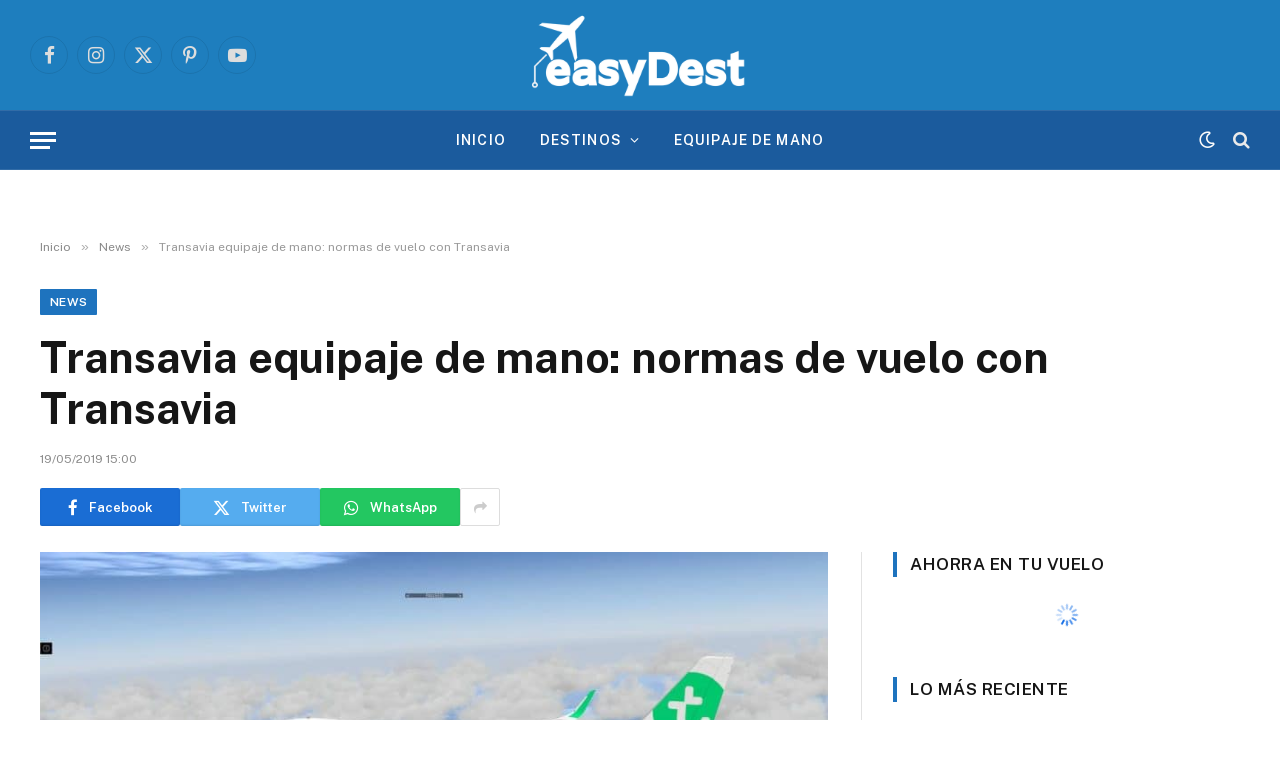

--- FILE ---
content_type: text/html; charset=UTF-8
request_url: https://easydest.com/news/equipaje-de-mano-de-transavia/
body_size: 53050
content:

<!DOCTYPE html>
<html lang="es" class="s-light site-s-light">

<head><meta charset="UTF-8" /><script type="9346e9a5884c434e720f437a-text/javascript">if(navigator.userAgent.match(/MSIE|Internet Explorer/i)||navigator.userAgent.match(/Trident\/7\..*?rv:11/i)){var href=document.location.href;if(!href.match(/[?&]nowprocket/)){if(href.indexOf("?")==-1){if(href.indexOf("#")==-1){document.location.href=href+"?nowprocket=1"}else{document.location.href=href.replace("#","?nowprocket=1#")}}else{if(href.indexOf("#")==-1){document.location.href=href+"&nowprocket=1"}else{document.location.href=href.replace("#","&nowprocket=1#")}}}}</script><script type="9346e9a5884c434e720f437a-text/javascript">class RocketLazyLoadScripts{constructor(){this.triggerEvents=["keydown","mousedown","mousemove","touchmove","touchstart","touchend","wheel"],this.userEventHandler=this._triggerListener.bind(this),this.touchStartHandler=this._onTouchStart.bind(this),this.touchMoveHandler=this._onTouchMove.bind(this),this.touchEndHandler=this._onTouchEnd.bind(this),this.clickHandler=this._onClick.bind(this),this.interceptedClicks=[],window.addEventListener("pageshow",(e=>{this.persisted=e.persisted})),window.addEventListener("DOMContentLoaded",(()=>{this._preconnect3rdParties()})),this.delayedScripts={normal:[],async:[],defer:[]},this.allJQueries=[]}_addUserInteractionListener(e){document.hidden?e._triggerListener():(this.triggerEvents.forEach((t=>window.addEventListener(t,e.userEventHandler,{passive:!0}))),window.addEventListener("touchstart",e.touchStartHandler,{passive:!0}),window.addEventListener("mousedown",e.touchStartHandler),document.addEventListener("visibilitychange",e.userEventHandler))}_removeUserInteractionListener(){this.triggerEvents.forEach((e=>window.removeEventListener(e,this.userEventHandler,{passive:!0}))),document.removeEventListener("visibilitychange",this.userEventHandler)}_onTouchStart(e){"HTML"!==e.target.tagName&&(window.addEventListener("touchend",this.touchEndHandler),window.addEventListener("mouseup",this.touchEndHandler),window.addEventListener("touchmove",this.touchMoveHandler,{passive:!0}),window.addEventListener("mousemove",this.touchMoveHandler),e.target.addEventListener("click",this.clickHandler),this._renameDOMAttribute(e.target,"onclick","rocket-onclick"))}_onTouchMove(e){window.removeEventListener("touchend",this.touchEndHandler),window.removeEventListener("mouseup",this.touchEndHandler),window.removeEventListener("touchmove",this.touchMoveHandler,{passive:!0}),window.removeEventListener("mousemove",this.touchMoveHandler),e.target.removeEventListener("click",this.clickHandler),this._renameDOMAttribute(e.target,"rocket-onclick","onclick")}_onTouchEnd(e){window.removeEventListener("touchend",this.touchEndHandler),window.removeEventListener("mouseup",this.touchEndHandler),window.removeEventListener("touchmove",this.touchMoveHandler,{passive:!0}),window.removeEventListener("mousemove",this.touchMoveHandler)}_onClick(e){e.target.removeEventListener("click",this.clickHandler),this._renameDOMAttribute(e.target,"rocket-onclick","onclick"),this.interceptedClicks.push(e),e.preventDefault(),e.stopPropagation(),e.stopImmediatePropagation()}_replayClicks(){window.removeEventListener("touchstart",this.touchStartHandler,{passive:!0}),window.removeEventListener("mousedown",this.touchStartHandler),this.interceptedClicks.forEach((e=>{e.target.dispatchEvent(new MouseEvent("click",{view:e.view,bubbles:!0,cancelable:!0}))}))}_renameDOMAttribute(e,t,n){e.hasAttribute&&e.hasAttribute(t)&&(event.target.setAttribute(n,event.target.getAttribute(t)),event.target.removeAttribute(t))}_triggerListener(){this._removeUserInteractionListener(this),"loading"===document.readyState?document.addEventListener("DOMContentLoaded",this._loadEverythingNow.bind(this)):this._loadEverythingNow()}_preconnect3rdParties(){let e=[];document.querySelectorAll("script[type=rocketlazyloadscript]").forEach((t=>{if(t.hasAttribute("src")){const n=new URL(t.src).origin;n!==location.origin&&e.push({src:n,crossOrigin:t.crossOrigin||"module"===t.getAttribute("data-rocket-type")})}})),e=[...new Map(e.map((e=>[JSON.stringify(e),e]))).values()],this._batchInjectResourceHints(e,"preconnect")}async _loadEverythingNow(){this.lastBreath=Date.now(),this._delayEventListeners(),this._delayJQueryReady(this),this._handleDocumentWrite(),this._registerAllDelayedScripts(),this._preloadAllScripts(),await this._loadScriptsFromList(this.delayedScripts.normal),await this._loadScriptsFromList(this.delayedScripts.defer),await this._loadScriptsFromList(this.delayedScripts.async);try{await this._triggerDOMContentLoaded(),await this._triggerWindowLoad()}catch(e){}window.dispatchEvent(new Event("rocket-allScriptsLoaded")),this._replayClicks()}_registerAllDelayedScripts(){document.querySelectorAll("script[type=rocketlazyloadscript]").forEach((e=>{e.hasAttribute("src")?e.hasAttribute("async")&&!1!==e.async?this.delayedScripts.async.push(e):e.hasAttribute("defer")&&!1!==e.defer||"module"===e.getAttribute("data-rocket-type")?this.delayedScripts.defer.push(e):this.delayedScripts.normal.push(e):this.delayedScripts.normal.push(e)}))}async _transformScript(e){return await this._littleBreath(),new Promise((t=>{const n=document.createElement("script");[...e.attributes].forEach((e=>{let t=e.nodeName;"type"!==t&&("data-rocket-type"===t&&(t="type"),n.setAttribute(t,e.nodeValue))})),e.hasAttribute("src")?(n.addEventListener("load",t),n.addEventListener("error",t)):(n.text=e.text,t());try{e.parentNode.replaceChild(n,e)}catch(e){t()}}))}async _loadScriptsFromList(e){const t=e.shift();return t?(await this._transformScript(t),this._loadScriptsFromList(e)):Promise.resolve()}_preloadAllScripts(){this._batchInjectResourceHints([...this.delayedScripts.normal,...this.delayedScripts.defer,...this.delayedScripts.async],"preload")}_batchInjectResourceHints(e,t){var n=document.createDocumentFragment();e.forEach((e=>{if(e.src){const i=document.createElement("link");i.href=e.src,i.rel=t,"preconnect"!==t&&(i.as="script"),e.getAttribute&&"module"===e.getAttribute("data-rocket-type")&&(i.crossOrigin=!0),e.crossOrigin&&(i.crossOrigin=e.crossOrigin),n.appendChild(i)}})),document.head.appendChild(n)}_delayEventListeners(){let e={};function t(t,n){!function(t){function n(n){return e[t].eventsToRewrite.indexOf(n)>=0?"rocket-"+n:n}e[t]||(e[t]={originalFunctions:{add:t.addEventListener,remove:t.removeEventListener},eventsToRewrite:[]},t.addEventListener=function(){arguments[0]=n(arguments[0]),e[t].originalFunctions.add.apply(t,arguments)},t.removeEventListener=function(){arguments[0]=n(arguments[0]),e[t].originalFunctions.remove.apply(t,arguments)})}(t),e[t].eventsToRewrite.push(n)}function n(e,t){let n=e[t];Object.defineProperty(e,t,{get:()=>n||function(){},set(i){e["rocket"+t]=n=i}})}t(document,"DOMContentLoaded"),t(window,"DOMContentLoaded"),t(window,"load"),t(window,"pageshow"),t(document,"readystatechange"),n(document,"onreadystatechange"),n(window,"onload"),n(window,"onpageshow")}_delayJQueryReady(e){let t=window.jQuery;Object.defineProperty(window,"jQuery",{get:()=>t,set(n){if(n&&n.fn&&!e.allJQueries.includes(n)){n.fn.ready=n.fn.init.prototype.ready=function(t){e.domReadyFired?t.bind(document)(n):document.addEventListener("rocket-DOMContentLoaded",(()=>t.bind(document)(n)))};const t=n.fn.on;n.fn.on=n.fn.init.prototype.on=function(){if(this[0]===window){function e(e){return e.split(" ").map((e=>"load"===e||0===e.indexOf("load.")?"rocket-jquery-load":e)).join(" ")}"string"==typeof arguments[0]||arguments[0]instanceof String?arguments[0]=e(arguments[0]):"object"==typeof arguments[0]&&Object.keys(arguments[0]).forEach((t=>{delete Object.assign(arguments[0],{[e(t)]:arguments[0][t]})[t]}))}return t.apply(this,arguments),this},e.allJQueries.push(n)}t=n}})}async _triggerDOMContentLoaded(){this.domReadyFired=!0,await this._littleBreath(),document.dispatchEvent(new Event("rocket-DOMContentLoaded")),await this._littleBreath(),window.dispatchEvent(new Event("rocket-DOMContentLoaded")),await this._littleBreath(),document.dispatchEvent(new Event("rocket-readystatechange")),await this._littleBreath(),document.rocketonreadystatechange&&document.rocketonreadystatechange()}async _triggerWindowLoad(){await this._littleBreath(),window.dispatchEvent(new Event("rocket-load")),await this._littleBreath(),window.rocketonload&&window.rocketonload(),await this._littleBreath(),this.allJQueries.forEach((e=>e(window).trigger("rocket-jquery-load"))),await this._littleBreath();const e=new Event("rocket-pageshow");e.persisted=this.persisted,window.dispatchEvent(e),await this._littleBreath(),window.rocketonpageshow&&window.rocketonpageshow({persisted:this.persisted})}_handleDocumentWrite(){const e=new Map;document.write=document.writeln=function(t){const n=document.currentScript,i=document.createRange(),r=n.parentElement;let o=e.get(n);void 0===o&&(o=n.nextSibling,e.set(n,o));const s=document.createDocumentFragment();i.setStart(s,0),s.appendChild(i.createContextualFragment(t)),r.insertBefore(s,o)}}async _littleBreath(){Date.now()-this.lastBreath>45&&(await this._requestAnimFrame(),this.lastBreath=Date.now())}async _requestAnimFrame(){return document.hidden?new Promise((e=>setTimeout(e))):new Promise((e=>requestAnimationFrame(e)))}static run(){const e=new RocketLazyLoadScripts;e._addUserInteractionListener(e)}}RocketLazyLoadScripts.run();</script>

	
	<meta name="viewport" content="width=device-width, initial-scale=1" />
	<meta name='robots' content='index, follow, max-image-preview:large, max-snippet:-1, max-video-preview:-1' />

	<!-- This site is optimized with the Yoast SEO Premium plugin v18.6 (Yoast SEO v26.8) - https://yoast.com/product/yoast-seo-premium-wordpress/ -->
	<title>Transavia equipaje de mano: normas de vuelo con Transavia - easyDest</title><link rel="preload" as="image" imagesrcset="https://easydest.com/wp-content/uploads/2019/04/18e521ad0ba8d05ab4aa4c1ece7e8d77-4-1024x576.jpg 1024w, https://easydest.com/wp-content/uploads/2019/04/18e521ad0ba8d05ab4aa4c1ece7e8d77-4-500x281.jpg 500w, https://easydest.com/wp-content/uploads/2019/04/18e521ad0ba8d05ab4aa4c1ece7e8d77-4-768x432.jpg 768w, https://easydest.com/wp-content/uploads/2019/04/18e521ad0ba8d05ab4aa4c1ece7e8d77-4-150x84.jpg 150w, https://easydest.com/wp-content/uploads/2019/04/18e521ad0ba8d05ab4aa4c1ece7e8d77-4-450x253.jpg 450w, https://easydest.com/wp-content/uploads/2019/04/18e521ad0ba8d05ab4aa4c1ece7e8d77-4-600x338.jpg 600w, https://easydest.com/wp-content/uploads/2019/04/18e521ad0ba8d05ab4aa4c1ece7e8d77-4-676x380.jpg 676w, https://easydest.com/wp-content/uploads/2019/04/18e521ad0ba8d05ab4aa4c1ece7e8d77-4.jpg 878w" imagesizes="(max-width: 788px) 100vw, 788px" /><link rel="preload" as="font" href="https://easydest.com/wp-content/themes/smart-mag/css/icons/fonts/ts-icons.woff2?v3.2" type="font/woff2" crossorigin="anonymous" />
	<meta name="description" content="Descubre la manera de viajar sin complicaciones con Transavia y verifica todas las normas de equipaje de la aerolínea. Transavia equipaje de mano" />
	<link rel="canonical" href="https://easydest.com/news/equipaje-de-mano-de-transavia/" />
	<meta property="og:locale" content="es_ES" />
	<meta property="og:type" content="article" />
	<meta property="og:title" content="Transavia equipaje de mano: normas de vuelo con Transavia" />
	<meta property="og:description" content="Descubre la manera de viajar sin complicaciones con Transavia y verifica todas las normas de equipaje de la aerolínea. Transavia equipaje de mano" />
	<meta property="og:url" content="https://easydest.com/news/equipaje-de-mano-de-transavia/" />
	<meta property="og:site_name" content="easyDest" />
	<meta property="article:publisher" content="https://www.facebook.com/easydestcom/" />
	<meta property="article:published_time" content="2019-05-19T20:00:14+00:00" />
	<meta property="article:modified_time" content="2021-09-05T19:12:14+00:00" />
	<meta property="og:image" content="https://assets.easydest.com/wp-content/uploads/2019/04/18e521ad0ba8d05ab4aa4c1ece7e8d77-4.jpg" />
	<meta property="og:image:width" content="878" />
	<meta property="og:image:height" content="494" />
	<meta property="og:image:type" content="image/jpeg" />
	<meta name="author" content="easydestadmin" />
	<meta name="twitter:card" content="summary_large_image" />
	<meta name="twitter:creator" content="@easydest_" />
	<meta name="twitter:site" content="@easydest_" />
	<meta name="twitter:label1" content="Escrito por" />
	<meta name="twitter:data1" content="easydestadmin" />
	<meta name="twitter:label2" content="Tiempo de lectura" />
	<meta name="twitter:data2" content="3 minutos" />
	<script type="application/ld+json" class="yoast-schema-graph">{"@context":"https://schema.org","@graph":[{"@type":"Article","@id":"https://easydest.com/news/equipaje-de-mano-de-transavia/#article","isPartOf":{"@id":"https://easydest.com/news/equipaje-de-mano-de-transavia/"},"author":{"name":"easydestadmin","@id":"https://easydest.com/#/schema/person/5f365f373385bb4175b4b061110bede9"},"headline":"Transavia equipaje de mano: normas de vuelo con Transavia","datePublished":"2019-05-19T20:00:14+00:00","dateModified":"2021-09-05T19:12:14+00:00","mainEntityOfPage":{"@id":"https://easydest.com/news/equipaje-de-mano-de-transavia/"},"wordCount":610,"commentCount":0,"publisher":{"@id":"https://easydest.com/#organization"},"image":{"@id":"https://easydest.com/news/equipaje-de-mano-de-transavia/#primaryimage"},"thumbnailUrl":"https://assets.easydest.com/wp-content/uploads/2019/04/18e521ad0ba8d05ab4aa4c1ece7e8d77-4.jpg","keywords":["Equipaje de mano","Normas de equipaje"],"articleSection":["News"],"inLanguage":"es","potentialAction":[{"@type":"CommentAction","name":"Comment","target":["https://easydest.com/news/equipaje-de-mano-de-transavia/#respond"]}]},{"@type":"WebPage","@id":"https://easydest.com/news/equipaje-de-mano-de-transavia/","url":"https://easydest.com/news/equipaje-de-mano-de-transavia/","name":"Transavia equipaje de mano: normas de vuelo con Transavia - easyDest","isPartOf":{"@id":"https://easydest.com/#website"},"primaryImageOfPage":{"@id":"https://easydest.com/news/equipaje-de-mano-de-transavia/#primaryimage"},"image":{"@id":"https://easydest.com/news/equipaje-de-mano-de-transavia/#primaryimage"},"thumbnailUrl":"https://assets.easydest.com/wp-content/uploads/2019/04/18e521ad0ba8d05ab4aa4c1ece7e8d77-4.jpg","datePublished":"2019-05-19T20:00:14+00:00","dateModified":"2021-09-05T19:12:14+00:00","description":"Descubre la manera de viajar sin complicaciones con Transavia y verifica todas las normas de equipaje de la aerolínea. Transavia equipaje de mano","breadcrumb":{"@id":"https://easydest.com/news/equipaje-de-mano-de-transavia/#breadcrumb"},"inLanguage":"es","potentialAction":[{"@type":"ReadAction","target":["https://easydest.com/news/equipaje-de-mano-de-transavia/"]}]},{"@type":"ImageObject","inLanguage":"es","@id":"https://easydest.com/news/equipaje-de-mano-de-transavia/#primaryimage","url":"https://assets.easydest.com/wp-content/uploads/2019/04/18e521ad0ba8d05ab4aa4c1ece7e8d77-4.jpg","contentUrl":"https://assets.easydest.com/wp-content/uploads/2019/04/18e521ad0ba8d05ab4aa4c1ece7e8d77-4.jpg","width":878,"height":494,"caption":"Transavia equipaje de mano"},{"@type":"BreadcrumbList","@id":"https://easydest.com/news/equipaje-de-mano-de-transavia/#breadcrumb","itemListElement":[{"@type":"ListItem","position":1,"name":"Portada","item":"https://easydest.com/"},{"@type":"ListItem","position":2,"name":"Transavia equipaje de mano: normas de vuelo con Transavia"}]},{"@type":"WebSite","@id":"https://easydest.com/#website","url":"https://easydest.com/","name":"easyDest","description":"Mucho más que un blog de viajes","publisher":{"@id":"https://easydest.com/#organization"},"potentialAction":[{"@type":"SearchAction","target":{"@type":"EntryPoint","urlTemplate":"https://easydest.com/?s={search_term_string}"},"query-input":{"@type":"PropertyValueSpecification","valueRequired":true,"valueName":"search_term_string"}}],"inLanguage":"es"},{"@type":"Organization","@id":"https://easydest.com/#organization","name":"easyDest.com","url":"https://easydest.com/","logo":{"@type":"ImageObject","inLanguage":"es","@id":"https://easydest.com/#/schema/logo/image/","url":"https://easydest.com/wp-content/uploads/2018/12/5.png","contentUrl":"https://easydest.com/wp-content/uploads/2018/12/5.png","width":1080,"height":1080,"caption":"easyDest.com"},"image":{"@id":"https://easydest.com/#/schema/logo/image/"},"sameAs":["https://www.facebook.com/easydestcom/","https://x.com/easydest_","https://www.instagram.com/easydest_"]},{"@type":"Person","@id":"https://easydest.com/#/schema/person/5f365f373385bb4175b4b061110bede9","name":"easydestadmin","image":{"@type":"ImageObject","inLanguage":"es","@id":"https://easydest.com/#/schema/person/image/","url":"https://secure.gravatar.com/avatar/4199838fee167c7f0f035f9272a4bb7407940e546ecf9375933bb1a1d4c35f83?s=96&d=mm&r=g","contentUrl":"https://secure.gravatar.com/avatar/4199838fee167c7f0f035f9272a4bb7407940e546ecf9375933bb1a1d4c35f83?s=96&d=mm&r=g","caption":"easydestadmin"}}]}</script>
	<!-- / Yoast SEO Premium plugin. -->


<script type="rocketlazyloadscript" data-rocket-type='application/javascript'>console.log('PixelYourSite PRO version 8.3.4');</script>
<link rel='dns-prefetch' href='//fonts.googleapis.com' />
<link rel='dns-prefetch' href='//assets.easydest.com' />
<link href='//assets.easydest.com' rel='preconnect' />
<link rel="alternate" type="application/rss+xml" title="easyDest &raquo; Feed" href="https://easydest.com/feed/" />
<link rel="alternate" type="application/rss+xml" title="easyDest &raquo; Feed de los comentarios" href="https://easydest.com/comments/feed/" />
<link rel="alternate" type="application/rss+xml" title="easyDest &raquo; Comentario Transavia equipaje de mano: normas de vuelo con Transavia del feed" href="https://easydest.com/news/equipaje-de-mano-de-transavia/feed/" />
<link rel="alternate" title="oEmbed (JSON)" type="application/json+oembed" href="https://easydest.com/wp-json/oembed/1.0/embed?url=https%3A%2F%2Feasydest.com%2Fnews%2Fequipaje-de-mano-de-transavia%2F" />
<link rel="alternate" title="oEmbed (XML)" type="text/xml+oembed" href="https://easydest.com/wp-json/oembed/1.0/embed?url=https%3A%2F%2Feasydest.com%2Fnews%2Fequipaje-de-mano-de-transavia%2F&#038;format=xml" />
<style id='wp-img-auto-sizes-contain-inline-css' type='text/css'>
img:is([sizes=auto i],[sizes^="auto," i]){contain-intrinsic-size:3000px 1500px}
/*# sourceURL=wp-img-auto-sizes-contain-inline-css */
</style>
<style id='wp-emoji-styles-inline-css' type='text/css'>

	img.wp-smiley, img.emoji {
		display: inline !important;
		border: none !important;
		box-shadow: none !important;
		height: 1em !important;
		width: 1em !important;
		margin: 0 0.07em !important;
		vertical-align: -0.1em !important;
		background: none !important;
		padding: 0 !important;
	}
/*# sourceURL=wp-emoji-styles-inline-css */
</style>
<link rel='stylesheet' id='wp-block-library-css' href='https://easydest.com/wp-includes/css/dist/block-library/style.min.css?ver=6.9' type='text/css' media='all' />
<style id='classic-theme-styles-inline-css' type='text/css'>
/*! This file is auto-generated */
.wp-block-button__link{color:#fff;background-color:#32373c;border-radius:9999px;box-shadow:none;text-decoration:none;padding:calc(.667em + 2px) calc(1.333em + 2px);font-size:1.125em}.wp-block-file__button{background:#32373c;color:#fff;text-decoration:none}
/*# sourceURL=/wp-includes/css/classic-themes.min.css */
</style>
<link data-minify="1" rel='stylesheet' id='donmhico-insert-giphy-block-css' href='https://easydest.com/wp-content/cache/min/1/wp-content/plugins/insert-giphy-block/style.css?ver=1769051740' type='text/css' media='all' />
<style id='global-styles-inline-css' type='text/css'>
:root{--wp--preset--aspect-ratio--square: 1;--wp--preset--aspect-ratio--4-3: 4/3;--wp--preset--aspect-ratio--3-4: 3/4;--wp--preset--aspect-ratio--3-2: 3/2;--wp--preset--aspect-ratio--2-3: 2/3;--wp--preset--aspect-ratio--16-9: 16/9;--wp--preset--aspect-ratio--9-16: 9/16;--wp--preset--color--black: #000000;--wp--preset--color--cyan-bluish-gray: #abb8c3;--wp--preset--color--white: #ffffff;--wp--preset--color--pale-pink: #f78da7;--wp--preset--color--vivid-red: #cf2e2e;--wp--preset--color--luminous-vivid-orange: #ff6900;--wp--preset--color--luminous-vivid-amber: #fcb900;--wp--preset--color--light-green-cyan: #7bdcb5;--wp--preset--color--vivid-green-cyan: #00d084;--wp--preset--color--pale-cyan-blue: #8ed1fc;--wp--preset--color--vivid-cyan-blue: #0693e3;--wp--preset--color--vivid-purple: #9b51e0;--wp--preset--gradient--vivid-cyan-blue-to-vivid-purple: linear-gradient(135deg,rgb(6,147,227) 0%,rgb(155,81,224) 100%);--wp--preset--gradient--light-green-cyan-to-vivid-green-cyan: linear-gradient(135deg,rgb(122,220,180) 0%,rgb(0,208,130) 100%);--wp--preset--gradient--luminous-vivid-amber-to-luminous-vivid-orange: linear-gradient(135deg,rgb(252,185,0) 0%,rgb(255,105,0) 100%);--wp--preset--gradient--luminous-vivid-orange-to-vivid-red: linear-gradient(135deg,rgb(255,105,0) 0%,rgb(207,46,46) 100%);--wp--preset--gradient--very-light-gray-to-cyan-bluish-gray: linear-gradient(135deg,rgb(238,238,238) 0%,rgb(169,184,195) 100%);--wp--preset--gradient--cool-to-warm-spectrum: linear-gradient(135deg,rgb(74,234,220) 0%,rgb(151,120,209) 20%,rgb(207,42,186) 40%,rgb(238,44,130) 60%,rgb(251,105,98) 80%,rgb(254,248,76) 100%);--wp--preset--gradient--blush-light-purple: linear-gradient(135deg,rgb(255,206,236) 0%,rgb(152,150,240) 100%);--wp--preset--gradient--blush-bordeaux: linear-gradient(135deg,rgb(254,205,165) 0%,rgb(254,45,45) 50%,rgb(107,0,62) 100%);--wp--preset--gradient--luminous-dusk: linear-gradient(135deg,rgb(255,203,112) 0%,rgb(199,81,192) 50%,rgb(65,88,208) 100%);--wp--preset--gradient--pale-ocean: linear-gradient(135deg,rgb(255,245,203) 0%,rgb(182,227,212) 50%,rgb(51,167,181) 100%);--wp--preset--gradient--electric-grass: linear-gradient(135deg,rgb(202,248,128) 0%,rgb(113,206,126) 100%);--wp--preset--gradient--midnight: linear-gradient(135deg,rgb(2,3,129) 0%,rgb(40,116,252) 100%);--wp--preset--font-size--small: 13px;--wp--preset--font-size--medium: 20px;--wp--preset--font-size--large: 36px;--wp--preset--font-size--x-large: 42px;--wp--preset--spacing--20: 0.44rem;--wp--preset--spacing--30: 0.67rem;--wp--preset--spacing--40: 1rem;--wp--preset--spacing--50: 1.5rem;--wp--preset--spacing--60: 2.25rem;--wp--preset--spacing--70: 3.38rem;--wp--preset--spacing--80: 5.06rem;--wp--preset--shadow--natural: 6px 6px 9px rgba(0, 0, 0, 0.2);--wp--preset--shadow--deep: 12px 12px 50px rgba(0, 0, 0, 0.4);--wp--preset--shadow--sharp: 6px 6px 0px rgba(0, 0, 0, 0.2);--wp--preset--shadow--outlined: 6px 6px 0px -3px rgb(255, 255, 255), 6px 6px rgb(0, 0, 0);--wp--preset--shadow--crisp: 6px 6px 0px rgb(0, 0, 0);}:where(.is-layout-flex){gap: 0.5em;}:where(.is-layout-grid){gap: 0.5em;}body .is-layout-flex{display: flex;}.is-layout-flex{flex-wrap: wrap;align-items: center;}.is-layout-flex > :is(*, div){margin: 0;}body .is-layout-grid{display: grid;}.is-layout-grid > :is(*, div){margin: 0;}:where(.wp-block-columns.is-layout-flex){gap: 2em;}:where(.wp-block-columns.is-layout-grid){gap: 2em;}:where(.wp-block-post-template.is-layout-flex){gap: 1.25em;}:where(.wp-block-post-template.is-layout-grid){gap: 1.25em;}.has-black-color{color: var(--wp--preset--color--black) !important;}.has-cyan-bluish-gray-color{color: var(--wp--preset--color--cyan-bluish-gray) !important;}.has-white-color{color: var(--wp--preset--color--white) !important;}.has-pale-pink-color{color: var(--wp--preset--color--pale-pink) !important;}.has-vivid-red-color{color: var(--wp--preset--color--vivid-red) !important;}.has-luminous-vivid-orange-color{color: var(--wp--preset--color--luminous-vivid-orange) !important;}.has-luminous-vivid-amber-color{color: var(--wp--preset--color--luminous-vivid-amber) !important;}.has-light-green-cyan-color{color: var(--wp--preset--color--light-green-cyan) !important;}.has-vivid-green-cyan-color{color: var(--wp--preset--color--vivid-green-cyan) !important;}.has-pale-cyan-blue-color{color: var(--wp--preset--color--pale-cyan-blue) !important;}.has-vivid-cyan-blue-color{color: var(--wp--preset--color--vivid-cyan-blue) !important;}.has-vivid-purple-color{color: var(--wp--preset--color--vivid-purple) !important;}.has-black-background-color{background-color: var(--wp--preset--color--black) !important;}.has-cyan-bluish-gray-background-color{background-color: var(--wp--preset--color--cyan-bluish-gray) !important;}.has-white-background-color{background-color: var(--wp--preset--color--white) !important;}.has-pale-pink-background-color{background-color: var(--wp--preset--color--pale-pink) !important;}.has-vivid-red-background-color{background-color: var(--wp--preset--color--vivid-red) !important;}.has-luminous-vivid-orange-background-color{background-color: var(--wp--preset--color--luminous-vivid-orange) !important;}.has-luminous-vivid-amber-background-color{background-color: var(--wp--preset--color--luminous-vivid-amber) !important;}.has-light-green-cyan-background-color{background-color: var(--wp--preset--color--light-green-cyan) !important;}.has-vivid-green-cyan-background-color{background-color: var(--wp--preset--color--vivid-green-cyan) !important;}.has-pale-cyan-blue-background-color{background-color: var(--wp--preset--color--pale-cyan-blue) !important;}.has-vivid-cyan-blue-background-color{background-color: var(--wp--preset--color--vivid-cyan-blue) !important;}.has-vivid-purple-background-color{background-color: var(--wp--preset--color--vivid-purple) !important;}.has-black-border-color{border-color: var(--wp--preset--color--black) !important;}.has-cyan-bluish-gray-border-color{border-color: var(--wp--preset--color--cyan-bluish-gray) !important;}.has-white-border-color{border-color: var(--wp--preset--color--white) !important;}.has-pale-pink-border-color{border-color: var(--wp--preset--color--pale-pink) !important;}.has-vivid-red-border-color{border-color: var(--wp--preset--color--vivid-red) !important;}.has-luminous-vivid-orange-border-color{border-color: var(--wp--preset--color--luminous-vivid-orange) !important;}.has-luminous-vivid-amber-border-color{border-color: var(--wp--preset--color--luminous-vivid-amber) !important;}.has-light-green-cyan-border-color{border-color: var(--wp--preset--color--light-green-cyan) !important;}.has-vivid-green-cyan-border-color{border-color: var(--wp--preset--color--vivid-green-cyan) !important;}.has-pale-cyan-blue-border-color{border-color: var(--wp--preset--color--pale-cyan-blue) !important;}.has-vivid-cyan-blue-border-color{border-color: var(--wp--preset--color--vivid-cyan-blue) !important;}.has-vivid-purple-border-color{border-color: var(--wp--preset--color--vivid-purple) !important;}.has-vivid-cyan-blue-to-vivid-purple-gradient-background{background: var(--wp--preset--gradient--vivid-cyan-blue-to-vivid-purple) !important;}.has-light-green-cyan-to-vivid-green-cyan-gradient-background{background: var(--wp--preset--gradient--light-green-cyan-to-vivid-green-cyan) !important;}.has-luminous-vivid-amber-to-luminous-vivid-orange-gradient-background{background: var(--wp--preset--gradient--luminous-vivid-amber-to-luminous-vivid-orange) !important;}.has-luminous-vivid-orange-to-vivid-red-gradient-background{background: var(--wp--preset--gradient--luminous-vivid-orange-to-vivid-red) !important;}.has-very-light-gray-to-cyan-bluish-gray-gradient-background{background: var(--wp--preset--gradient--very-light-gray-to-cyan-bluish-gray) !important;}.has-cool-to-warm-spectrum-gradient-background{background: var(--wp--preset--gradient--cool-to-warm-spectrum) !important;}.has-blush-light-purple-gradient-background{background: var(--wp--preset--gradient--blush-light-purple) !important;}.has-blush-bordeaux-gradient-background{background: var(--wp--preset--gradient--blush-bordeaux) !important;}.has-luminous-dusk-gradient-background{background: var(--wp--preset--gradient--luminous-dusk) !important;}.has-pale-ocean-gradient-background{background: var(--wp--preset--gradient--pale-ocean) !important;}.has-electric-grass-gradient-background{background: var(--wp--preset--gradient--electric-grass) !important;}.has-midnight-gradient-background{background: var(--wp--preset--gradient--midnight) !important;}.has-small-font-size{font-size: var(--wp--preset--font-size--small) !important;}.has-medium-font-size{font-size: var(--wp--preset--font-size--medium) !important;}.has-large-font-size{font-size: var(--wp--preset--font-size--large) !important;}.has-x-large-font-size{font-size: var(--wp--preset--font-size--x-large) !important;}
:where(.wp-block-post-template.is-layout-flex){gap: 1.25em;}:where(.wp-block-post-template.is-layout-grid){gap: 1.25em;}
:where(.wp-block-term-template.is-layout-flex){gap: 1.25em;}:where(.wp-block-term-template.is-layout-grid){gap: 1.25em;}
:where(.wp-block-columns.is-layout-flex){gap: 2em;}:where(.wp-block-columns.is-layout-grid){gap: 2em;}
:root :where(.wp-block-pullquote){font-size: 1.5em;line-height: 1.6;}
/*# sourceURL=global-styles-inline-css */
</style>
<link data-minify="1" rel='stylesheet' id='dashicons-css' href='https://easydest.com/wp-content/cache/min/1/wp-includes/css/dashicons.min.css?ver=1769051740' type='text/css' media='all' />
<link data-minify="1" rel='stylesheet' id='everest-forms-general-css' href='https://easydest.com/wp-content/cache/min/1/wp-content/plugins/everest-forms/assets/css/everest-forms.css?ver=1769051740' type='text/css' media='all' />
<link data-minify="1" rel='stylesheet' id='jquery-intl-tel-input-css' href='https://easydest.com/wp-content/cache/min/1/wp-content/plugins/everest-forms/assets/css/intlTelInput.css?ver=1769051740' type='text/css' media='all' />
<link rel='stylesheet' id='toc-screen-css' href='https://easydest.com/wp-content/plugins/table-of-contents-plus/screen.min.css?ver=2411.1' type='text/css' media='all' />
<style id='toc-screen-inline-css' type='text/css'>
div#toc_container {background: #fff;border: 1px solid #1e73be;}
/*# sourceURL=toc-screen-inline-css */
</style>
<link rel='stylesheet' id='ez-toc-css' href='https://easydest.com/wp-content/plugins/easy-table-of-contents/assets/css/screen.min.css?ver=2.0.80' type='text/css' media='all' />
<style id='ez-toc-inline-css' type='text/css'>
div#ez-toc-container .ez-toc-title {font-size: 120%;}div#ez-toc-container .ez-toc-title {font-weight: 500;}div#ez-toc-container ul li , div#ez-toc-container ul li a {font-size: 95%;}div#ez-toc-container ul li , div#ez-toc-container ul li a {font-weight: 500;}div#ez-toc-container nav ul ul li {font-size: 90%;}.ez-toc-box-title {font-weight: bold; margin-bottom: 10px; text-align: center; text-transform: uppercase; letter-spacing: 1px; color: #666; padding-bottom: 5px;position:absolute;top:-4%;left:5%;background-color: inherit;transition: top 0.3s ease;}.ez-toc-box-title.toc-closed {top:-25%;}
.ez-toc-container-direction {direction: ltr;}.ez-toc-counter ul{counter-reset: item ;}.ez-toc-counter nav ul li a::before {content: counters(item, '.', decimal) '. ';display: inline-block;counter-increment: item;flex-grow: 0;flex-shrink: 0;margin-right: .2em; float: left; }.ez-toc-widget-direction {direction: ltr;}.ez-toc-widget-container ul{counter-reset: item ;}.ez-toc-widget-container nav ul li a::before {content: counters(item, '.', decimal) '. ';display: inline-block;counter-increment: item;flex-grow: 0;flex-shrink: 0;margin-right: .2em; float: left; }
/*# sourceURL=ez-toc-inline-css */
</style>
<link data-minify="1" rel='stylesheet' id='tablepress-default-css' href='https://easydest.com/wp-content/cache/min/1/wp-content/plugins/tablepress/css/build/default.css?ver=1769051740' type='text/css' media='all' />
<link rel='stylesheet' id='tablepress-responsive-tables-css' href='https://easydest.com/wp-content/plugins/tablepress-responsive-tables/css/tablepress-responsive.min.css?ver=1.8' type='text/css' media='all' />
<link data-minify="1" rel='stylesheet' id='smartmag-core-css' href='https://easydest.com/wp-content/cache/min/1/wp-content/themes/smart-mag/style.css?ver=1769051741' type='text/css' media='all' />
<style id='smartmag-core-inline-css' type='text/css'>
:root { --c-main: #1e73be;
--c-main-rgb: 30,115,190; }
.smart-head-main { --main-width: 1360px; }
.smart-head-main .smart-head-mid { background-color: #1e7ebe; }
.s-dark .smart-head-main .smart-head-mid,
.smart-head-main .s-dark.smart-head-mid { background-color: #1e1e1e; }
.smart-head-main .smart-head-bot { background-color: #1b5b9d; }
.s-dark .smart-head-main .smart-head-bot,
.smart-head-main .s-dark.smart-head-bot { background-color: #0a0a0a; }
.s-light .navigation-main { --c-nav: #ffffff; --c-nav-hov: var(--c-main); }
.s-light .navigation { --c-nav-blip: #ffffff; --c-nav-hov-bg: #ffffff; --c-nav-drop: #000000; --c-nav-drop-hov: var(--c-main); --c-nav-drop-sep: #898989; }
.s-dark .navigation-main { --c-nav: #eaeaea; --c-nav-hov: #0a0000; }
.s-dark .navigation { --c-nav-hov-bg: #ffffff; --c-nav-drop: #ffffff; --c-nav-drop-hov: #ffffff; }
.smart-head-mobile .smart-head-top { background-color: #1b5b9d; }
.smart-head-mobile .smart-head-mid { background-color: #1b5b9d; }
.s-dark .smart-head-mobile .smart-head-mid,
.smart-head-mobile .s-dark.smart-head-mid { background-color: #000000; }
.smart-head-mobile .smart-head-mid { border-top-color: #1b5b9d; }
.s-dark .smart-head-mobile .smart-head-mid,
.smart-head-mobile .s-dark.smart-head-mid { border-bottom-color: #ffffff; }
.smart-head-main .spc-social { --c-spc-social: #dddddd; --c-spc-social-hov: #ffffff; }
.smart-head-main { --c-search-icon: #eaeaea; }
.smart-head-main .search-icon:hover { color: #ffffff; }
.smart-head-mobile { --c-search-icon: #e0e0e0; }
.smart-head-mobile .search-icon:hover { color: #ffffff; }
.smart-head-main .scheme-switcher a { color: #fcfcfc; }
.smart-head-main .scheme-switcher a:hover { color: #ffffff; }
.smart-head-mobile .scheme-switcher a { color: #e0e0e0; }
.smart-head-mobile .scheme-switcher a:hover { color: #ffffff; }
.smart-head-main { --c-hamburger: #ffffff; }
.smart-head-mobile { --c-hamburger: #e0e0e0; }
.s-dark .smart-head-mobile .offcanvas-toggle,
.smart-head-mobile .s-dark .offcanvas-toggle { --c-hamburger: #e0e0e0; }
.smart-head-mobile .offcanvas-toggle:hover { --c-hamburger: #ffffff; }
.s-dark .smart-head-mobile .offcanvas-toggle:hover,
.smart-head-mobile .s-dark .offcanvas-toggle:hover { --c-hamburger: #ffffff; }
.block-head-g { background-color: #1e73be; }
.post-content h1 { font-size: 3px; }


/*# sourceURL=smartmag-core-inline-css */
</style>
<link rel='stylesheet' id='smartmag-fonts-css' href='https://fonts.googleapis.com/css?family=Public+Sans%3A400%2C400i%2C500%2C600%2C700' type='text/css' media='all' />
<link data-minify="1" rel='stylesheet' id='smartmag-magnific-popup-css' href='https://easydest.com/wp-content/cache/min/1/wp-content/themes/smart-mag/css/lightbox.css?ver=1769051741' type='text/css' media='all' />
<link data-minify="1" rel='stylesheet' id='smartmag-icons-css' href='https://easydest.com/wp-content/cache/min/1/wp-content/themes/smart-mag/css/icons/icons.css?ver=1769051741' type='text/css' media='all' />
<link data-minify="1" rel='stylesheet' id='smart-mag-child-css' href='https://easydest.com/wp-content/cache/min/1/wp-content/themes/smart-mag-child/style.css?ver=1769051741' type='text/css' media='all' />
<link data-minify="1" rel='stylesheet' id='srpw-style-css' href='https://easydest.com/wp-content/cache/min/1/wp-content/plugins/smart-recent-posts-widget/assets/css/srpw-frontend.css?ver=1769051741' type='text/css' media='all' />
<style id='rocket-lazyload-inline-css' type='text/css'>
.rll-youtube-player{position:relative;padding-bottom:56.23%;height:0;overflow:hidden;max-width:100%;}.rll-youtube-player:focus-within{outline: 2px solid currentColor;outline-offset: 5px;}.rll-youtube-player iframe{position:absolute;top:0;left:0;width:100%;height:100%;z-index:100;background:0 0}.rll-youtube-player img{bottom:0;display:block;left:0;margin:auto;max-width:100%;width:100%;position:absolute;right:0;top:0;border:none;height:auto;-webkit-transition:.4s all;-moz-transition:.4s all;transition:.4s all}.rll-youtube-player img:hover{-webkit-filter:brightness(75%)}.rll-youtube-player .play{height:100%;width:100%;left:0;top:0;position:absolute;background:url(https://assets.easydest.com/wp-content/plugins/wp-rocket/assets/img/youtube.png) no-repeat center;background-color: transparent !important;cursor:pointer;border:none;}
/*# sourceURL=rocket-lazyload-inline-css */
</style>
<script type="rocketlazyloadscript" data-rocket-type="text/javascript" id="smartmag-lazy-inline-js-after">
/* <![CDATA[ */
/**
 * @copyright ThemeSphere
 * @preserve
 */
var BunyadLazy={};BunyadLazy.load=function(){function a(e,n){var t={};e.dataset.bgset&&e.dataset.sizes?(t.sizes=e.dataset.sizes,t.srcset=e.dataset.bgset):t.src=e.dataset.bgsrc,function(t){var a=t.dataset.ratio;if(0<a){const e=t.parentElement;if(e.classList.contains("media-ratio")){const n=e.style;n.getPropertyValue("--a-ratio")||(n.paddingBottom=100/a+"%")}}}(e);var a,o=document.createElement("img");for(a in o.onload=function(){var t="url('"+(o.currentSrc||o.src)+"')",a=e.style;a.backgroundImage!==t&&requestAnimationFrame(()=>{a.backgroundImage=t,n&&n()}),o.onload=null,o.onerror=null,o=null},o.onerror=o.onload,t)o.setAttribute(a,t[a]);o&&o.complete&&0<o.naturalWidth&&o.onload&&o.onload()}function e(t){t.dataset.loaded||a(t,()=>{document.dispatchEvent(new Event("lazyloaded")),t.dataset.loaded=1})}function n(t){"complete"===document.readyState?t():window.addEventListener("load",t)}return{initEarly:function(){var t,a=()=>{document.querySelectorAll(".img.bg-cover:not(.lazyload)").forEach(e)};"complete"!==document.readyState?(t=setInterval(a,150),n(()=>{a(),clearInterval(t)})):a()},callOnLoad:n,initBgImages:function(t){t&&n(()=>{document.querySelectorAll(".img.bg-cover").forEach(e)})},bgLoad:a}}(),BunyadLazy.load.initEarly();
//# sourceURL=smartmag-lazy-inline-js-after
/* ]]> */
</script>
<script type="rocketlazyloadscript" data-rocket-type="text/javascript" src="https://easydest.com/wp-includes/js/jquery/jquery.min.js?ver=3.7.1" id="jquery-core-js" defer></script>
<script type="rocketlazyloadscript" data-rocket-type="text/javascript" src="https://easydest.com/wp-includes/js/jquery/jquery-migrate.min.js?ver=3.4.1" id="jquery-migrate-js" defer></script>
<script type="rocketlazyloadscript" data-minify="1" data-rocket-type="text/javascript" src="https://easydest.com/wp-content/cache/min/1/wp-content/themes/smart-mag-child/custom.js?ver=1768796155" id="custom_scripts-js" defer></script>
<script type="rocketlazyloadscript" data-rocket-type="text/javascript" src="https://easydest.com/wp-content/plugins/pixelyoursite-pro/dist/scripts/js.cookie-2.1.3.min.js?ver=2.1.3" id="js-cookie-js" defer></script>
<script type="rocketlazyloadscript" data-rocket-type="text/javascript" src="https://easydest.com/wp-content/plugins/pixelyoursite-pro/dist/scripts/jquery.bind-first-0.2.3.min.js?ver=6.9" id="jquery-bind-first-js" defer></script>
<script type="rocketlazyloadscript" data-rocket-type="text/javascript" src="https://easydest.com/wp-content/plugins/pixelyoursite-pro/dist/scripts/vimeo.min.js?ver=6.9" id="vimeo-js" defer></script>
<script type="9346e9a5884c434e720f437a-text/javascript" id="pys-js-extra">
/* <![CDATA[ */
var pysOptions = {"staticEvents":{"facebook":{"init_event":[{"delay":0,"type":"static","name":"PageView","pixelIds":["845543899392376"],"params":{"post_category":"News","tags":"Equipaje de mano, Normas de equipaje","page_title":"Transavia equipaje de mano: normas de vuelo con Transavia","post_type":"post","post_id":8389,"plugin":"PixelYourSite","event_url":"easydest.com/news/equipaje-de-mano-de-transavia/","user_role":"guest"},"e_id":"init_event","ids":[],"hasTimeWindow":false,"timeWindow":0,"eventID":"","woo_order":"","edd_order":""}]}},"dynamicEvents":{"signal_click":{"facebook":{"delay":0,"type":"dyn","name":"Signal","pixelIds":["845543899392376"],"params":{"page_title":"Transavia equipaje de mano: normas de vuelo con Transavia","post_type":"post","post_id":8389,"plugin":"PixelYourSite","event_url":"easydest.com/news/equipaje-de-mano-de-transavia/","user_role":"guest"},"e_id":"signal_click","ids":[],"hasTimeWindow":false,"timeWindow":0,"eventID":"","woo_order":"","edd_order":""}},"signal_watch_video":{"facebook":{"delay":0,"type":"dyn","name":"Signal","pixelIds":["845543899392376"],"params":{"event_action":"Video ","page_title":"Transavia equipaje de mano: normas de vuelo con Transavia","post_type":"post","post_id":8389,"plugin":"PixelYourSite","event_url":"easydest.com/news/equipaje-de-mano-de-transavia/","user_role":"guest"},"e_id":"signal_watch_video","ids":[],"hasTimeWindow":false,"timeWindow":0,"eventID":"","woo_order":"","edd_order":""}},"signal_adsense":{"facebook":{"delay":0,"type":"dyn","name":"Signal","pixelIds":["845543899392376"],"params":{"event_action":"Adsense","page_title":"Transavia equipaje de mano: normas de vuelo con Transavia","post_type":"post","post_id":8389,"plugin":"PixelYourSite","event_url":"easydest.com/news/equipaje-de-mano-de-transavia/","user_role":"guest"},"e_id":"signal_adsense","ids":[],"hasTimeWindow":false,"timeWindow":0,"eventID":"","woo_order":"","edd_order":""}},"signal_tel":{"facebook":{"delay":0,"type":"dyn","name":"Signal","pixelIds":["845543899392376"],"params":{"event_action":"Tel","page_title":"Transavia equipaje de mano: normas de vuelo con Transavia","post_type":"post","post_id":8389,"plugin":"PixelYourSite","event_url":"easydest.com/news/equipaje-de-mano-de-transavia/","user_role":"guest"},"e_id":"signal_tel","ids":[],"hasTimeWindow":false,"timeWindow":0,"eventID":"","woo_order":"","edd_order":""}},"signal_email":{"facebook":{"delay":0,"type":"dyn","name":"Signal","pixelIds":["845543899392376"],"params":{"event_action":"Email","page_title":"Transavia equipaje de mano: normas de vuelo con Transavia","post_type":"post","post_id":8389,"plugin":"PixelYourSite","event_url":"easydest.com/news/equipaje-de-mano-de-transavia/","user_role":"guest"},"e_id":"signal_email","ids":[],"hasTimeWindow":false,"timeWindow":0,"eventID":"","woo_order":"","edd_order":""}},"signal_form":{"facebook":{"delay":0,"type":"dyn","name":"Signal","pixelIds":["845543899392376"],"params":{"event_action":"Form","page_title":"Transavia equipaje de mano: normas de vuelo con Transavia","post_type":"post","post_id":8389,"plugin":"PixelYourSite","event_url":"easydest.com/news/equipaje-de-mano-de-transavia/","user_role":"guest"},"e_id":"signal_form","ids":[],"hasTimeWindow":false,"timeWindow":0,"eventID":"","woo_order":"","edd_order":""}},"signal_download":{"facebook":{"delay":0,"type":"dyn","name":"Signal","extensions":["","doc","exe","js","pdf","ppt","tgz","zip","xls"],"pixelIds":["845543899392376"],"params":{"event_action":"Download","page_title":"Transavia equipaje de mano: normas de vuelo con Transavia","post_type":"post","post_id":8389,"plugin":"PixelYourSite","event_url":"easydest.com/news/equipaje-de-mano-de-transavia/","user_role":"guest"},"e_id":"signal_download","ids":[],"hasTimeWindow":false,"timeWindow":0,"eventID":"","woo_order":"","edd_order":""}},"signal_comment":{"facebook":{"delay":0,"type":"dyn","name":"Signal","pixelIds":["845543899392376"],"params":{"event_action":"Comment","page_title":"Transavia equipaje de mano: normas de vuelo con Transavia","post_type":"post","post_id":8389,"plugin":"PixelYourSite","event_url":"easydest.com/news/equipaje-de-mano-de-transavia/","user_role":"guest"},"e_id":"signal_comment","ids":[],"hasTimeWindow":false,"timeWindow":0,"eventID":"","woo_order":"","edd_order":""}}},"triggerEvents":[],"triggerEventTypes":[],"facebook":{"pixelIds":["845543899392376"],"defoultPixelIds":["845543899392376"],"advancedMatching":[],"removeMetadata":false,"wooVariableAsSimple":false,"serverApiEnabled":false,"ajaxForServerEvent":true,"wooCRSendFromServer":false,"send_external_id":true},"debug":"","siteUrl":"https://easydest.com","ajaxUrl":"https://easydest.com/wp-admin/admin-ajax.php","trackUTMs":"1","trackTrafficSource":"1","user_id":"0","enable_lading_page_param":"1","cookie_duration":"7","signal_watch_video_enabled":"1","enable_event_day_param":"1","enable_event_month_param":"1","enable_event_time_param":"1","enable_remove_target_url_param":"1","enable_remove_download_url_param":"1","gdpr":{"ajax_enabled":true,"all_disabled_by_api":false,"facebook_disabled_by_api":false,"analytics_disabled_by_api":false,"google_ads_disabled_by_api":false,"pinterest_disabled_by_api":false,"bing_disabled_by_api":false,"facebook_prior_consent_enabled":true,"analytics_prior_consent_enabled":true,"google_ads_prior_consent_enabled":true,"pinterest_prior_consent_enabled":true,"bing_prior_consent_enabled":true,"cookiebot_integration_enabled":false,"cookiebot_facebook_consent_category":"marketing","cookiebot_analytics_consent_category":"statistics","cookiebot_google_ads_consent_category":"marketing","cookiebot_pinterest_consent_category":"marketing","cookiebot_bing_consent_category":"marketing","cookie_notice_integration_enabled":false,"cookie_law_info_integration_enabled":false,"real_cookie_banner_integration_enabled":false,"consent_magic_integration_enabled":false},"edd":{"enabled":false},"woo":{"enabled":false}};
//# sourceURL=pys-js-extra
/* ]]> */
</script>
<script type="rocketlazyloadscript" data-minify="1" data-rocket-type="text/javascript" src="https://easydest.com/wp-content/cache/min/1/wp-content/plugins/pixelyoursite-pro/dist/scripts/public.js?ver=1768796155" id="pys-js" defer></script>
<link rel="https://api.w.org/" href="https://easydest.com/wp-json/" /><link rel="alternate" title="JSON" type="application/json" href="https://easydest.com/wp-json/wp/v2/posts/8389" /><link rel="EditURI" type="application/rsd+xml" title="RSD" href="https://easydest.com/xmlrpc.php?rsd" />
<meta name="generator" content="WordPress 6.9" />
<meta name="generator" content="Everest Forms 3.4.1" />
<link rel='shortlink' href='https://easydest.com/?p=8389' />
<!-- Global site tag (gtag.js) - Google Analytics -->
<script type="rocketlazyloadscript" async src="https://www.googletagmanager.com/gtag/js?id=UA-130400117-1"></script>
<script type="rocketlazyloadscript">
  window.dataLayer = window.dataLayer || [];
  function gtag(){dataLayer.push(arguments);}
  gtag('js', new Date());

  gtag('config', 'UA-130400117-1');
</script>

<!-- adsense -->
<script type="rocketlazyloadscript" data-ad-client="ca-pub-3871399592497079" async src="https://pagead2.googlesyndication.com/pagead/js/adsbygoogle.js"></script>

<!-- SeedTag -->
<script type="rocketlazyloadscript" data-rocket-type="text/javascript">
window._seedtagq = window._seedtagq || [];
window._seedtagq.push(['_setId', '5131-5248-01']);
(function () {
  var st = document.createElement('script');
  st.type = 'text/javascript';
  st.async = true;
  st.src = ('https:' == document.location.protocol
    ? 'https'
    : 'http') + '://config.seedtag.com/loader.js?v=' + Math.random();
  var s = document.getElementsByTagName('script')[0];
  s.parentNode.insertBefore(st, s);
})();
</script>
<!-- Fontawesome -->
<script type="rocketlazyloadscript" src="https://kit.fontawesome.com/fb9177322b.js" crossorigin="anonymous" defer></script>
<!-- Vidoomy -->
<script type="rocketlazyloadscript" data-minify="1" data-rocket-type="text/javascript" src="https://easydest.com/wp-content/cache/min/1/easydestcom_17723.js?ver=1768796155" async></script>

<!-- Google Tag Manager -->
<script type="rocketlazyloadscript">(function(w,d,s,l,i){w[l]=w[l]||[];w[l].push({'gtm.start':
new Date().getTime(),event:'gtm.js'});var f=d.getElementsByTagName(s)[0],
j=d.createElement(s),dl=l!='dataLayer'?'&l='+l:'';j.async=true;j.src=
'https://www.googletagmanager.com/gtm.js?id='+i+dl;f.parentNode.insertBefore(j,f);
})(window,document,'script','dataLayer','GTM-WPR64XF');</script>
<!-- End Google Tag Manager -->
<!-- New Relic -->
<script type="rocketlazyloadscript" data-rocket-type="text/javascript">
;window.NREUM||(NREUM={});NREUM.init={distributed_tracing:{enabled:true},privacy:{cookies_enabled:true},ajax:{deny_list:["bam.nr-data.net"]}};

;NREUM.loader_config={accountID:"4477106",trustKey:"4477106",agentID:"594493712",licenseKey:"NRJS-b828a31b3d0942ab052",applicationID:"594493712"};
;NREUM.info={beacon:"bam.nr-data.net",errorBeacon:"bam.nr-data.net",licenseKey:"NRJS-b828a31b3d0942ab052",applicationID:"594493712",sa:1};
;/*! For license information please see nr-loader-spa-1.260.1.min.js.LICENSE.txt */
(()=>{var e,t,r={234:(e,t,r)=>{"use strict";r.d(t,{P_:()=>m,Mt:()=>b,C5:()=>s,DL:()=>w,OP:()=>O,lF:()=>D,Yu:()=>_,Dg:()=>v,CX:()=>c,GE:()=>E,sU:()=>I});var n=r(8632),i=r(9567);const o={beacon:n.ce.beacon,errorBeacon:n.ce.errorBeacon,licenseKey:void 0,applicationID:void 0,sa:void 0,queueTime:void 0,applicationTime:void 0,ttGuid:void 0,user:void 0,account:void 0,product:void 0,extra:void 0,jsAttributes:{},userAttributes:void 0,atts:void 0,transactionName:void 0,tNamePlain:void 0},a={};function s(e){if(!e)throw new Error("All info objects require an agent identifier!");if(!a[e])throw new Error("Info for ".concat(e," was never set"));return a[e]}function c(e,t){if(!e)throw new Error("All info objects require an agent identifier!");a[e]=(0,i.D)(t,o);const r=(0,n.ek)(e);r&&(r.info=a[e])}const u=e=>{if(!e||"string"!=typeof e)return!1;try{document.createDocumentFragment().querySelector(e)}catch{return!1}return!0};var d=r(7056),l=r(50);const f="[data-nr-mask]",h=()=>{const e={mask_selector:"*",block_selector:"[data-nr-block]",mask_input_options:{color:!1,date:!1,"datetime-local":!1,email:!1,month:!1,number:!1,range:!1,search:!1,tel:!1,text:!1,time:!1,url:!1,week:!1,textarea:!1,select:!1,password:!0}};return{feature_flags:[],proxy:{assets:void 0,beacon:void 0},privacy:{cookies_enabled:!0},ajax:{deny_list:void 0,block_internal:!0,enabled:!0,harvestTimeSeconds:10,autoStart:!0},distributed_tracing:{enabled:void 0,exclude_newrelic_header:void 0,cors_use_newrelic_header:void 0,cors_use_tracecontext_headers:void 0,allowed_origins:void 0},session:{expiresMs:d.oD,inactiveMs:d.Hb},ssl:void 0,obfuscate:void 0,jserrors:{enabled:!0,harvestTimeSeconds:10,autoStart:!0},metrics:{enabled:!0,autoStart:!0},page_action:{enabled:!0,harvestTimeSeconds:30,autoStart:!0},page_view_event:{enabled:!0,autoStart:!0},page_view_timing:{enabled:!0,harvestTimeSeconds:30,long_task:!1,autoStart:!0},session_trace:{enabled:!0,harvestTimeSeconds:10,autoStart:!0},harvest:{tooManyRequestsDelay:60},session_replay:{autoStart:!0,enabled:!1,harvestTimeSeconds:60,preload:!1,sampling_rate:10,error_sampling_rate:100,collect_fonts:!1,inline_images:!1,inline_stylesheet:!0,mask_all_inputs:!0,get mask_text_selector(){return e.mask_selector},set mask_text_selector(t){u(t)?e.mask_selector="".concat(t,",").concat(f):""===t||null===t?e.mask_selector=f:(0,l.Z)("An invalid session_replay.mask_selector was provided. '*' will be used.",t)},get block_class(){return"nr-block"},get ignore_class(){return"nr-ignore"},get mask_text_class(){return"nr-mask"},get block_selector(){return e.block_selector},set block_selector(t){u(t)?e.block_selector+=",".concat(t):""!==t&&(0,l.Z)("An invalid session_replay.block_selector was provided and will not be used",t)},get mask_input_options(){return e.mask_input_options},set mask_input_options(t){t&&"object"==typeof t?e.mask_input_options={...t,password:!0}:(0,l.Z)("An invalid session_replay.mask_input_option was provided and will not be used",t)}},spa:{enabled:!0,harvestTimeSeconds:10,autoStart:!0},soft_navigations:{enabled:!0,harvestTimeSeconds:10,autoStart:!0}}},p={},g="All configuration objects require an agent identifier!";function m(e){if(!e)throw new Error(g);if(!p[e])throw new Error("Configuration for ".concat(e," was never set"));return p[e]}function v(e,t){if(!e)throw new Error(g);p[e]=(0,i.D)(t,h());const r=(0,n.ek)(e);r&&(r.init=p[e])}function b(e,t){if(!e)throw new Error(g);var r=m(e);if(r){for(var n=t.split("."),i=0;i<n.length-1;i++)if("object"!=typeof(r=r[n[i]]))return;r=r[n[n.length-1]]}return r}const y={accountID:void 0,trustKey:void 0,agentID:void 0,licenseKey:void 0,applicationID:void 0,xpid:void 0},A={};function w(e){if(!e)throw new Error("All loader-config objects require an agent identifier!");if(!A[e])throw new Error("LoaderConfig for ".concat(e," was never set"));return A[e]}function E(e,t){if(!e)throw new Error("All loader-config objects require an agent identifier!");A[e]=(0,i.D)(t,y);const r=(0,n.ek)(e);r&&(r.loader_config=A[e])}const _=(0,n.mF)().o;var x=r(385),R=r(6818);const S={buildEnv:R.Re,distMethod:R.gF,version:R.q4,originTime:x.sK},T={customTransaction:void 0,disabled:!1,isolatedBacklog:!1,loaderType:void 0,maxBytes:3e4,onerror:void 0,origin:""+x._A.location,ptid:void 0,releaseIds:{},appMetadata:{},session:void 0,denyList:void 0,harvestCount:0,timeKeeper:void 0},N={};function O(e){if(!e)throw new Error("All runtime objects require an agent identifier!");if(!N[e])throw new Error("Runtime for ".concat(e," was never set"));return N[e]}function I(e,t){if(!e)throw new Error("All runtime objects require an agent identifier!");N[e]={...(0,i.D)(t,T),...S};const r=(0,n.ek)(e);r&&(r.runtime=N[e])}function D(e){return function(e){try{const t=s(e);return!!t.licenseKey&&!!t.errorBeacon&&!!t.applicationID}catch(e){return!1}}(e)}},9567:(e,t,r)=>{"use strict";r.d(t,{D:()=>i});var n=r(50);function i(e,t){try{if(!e||"object"!=typeof e)return(0,n.Z)("Setting a Configurable requires an object as input");if(!t||"object"!=typeof t)return(0,n.Z)("Setting a Configurable requires a model to set its initial properties");const r=Object.create(Object.getPrototypeOf(t),Object.getOwnPropertyDescriptors(t)),o=0===Object.keys(r).length?e:r;for(let a in o)if(void 0!==e[a])try{if(null===e[a]){r[a]=null;continue}Array.isArray(e[a])&&Array.isArray(t[a])?r[a]=Array.from(new Set([...e[a],...t[a]])):"object"==typeof e[a]&&"object"==typeof t[a]?r[a]=i(e[a],t[a]):r[a]=e[a]}catch(e){(0,n.Z)("An error occurred while setting a property of a Configurable",e)}return r}catch(e){(0,n.Z)("An error occured while setting a Configurable",e)}}},6818:(e,t,r)=>{"use strict";r.d(t,{Re:()=>i,gF:()=>o,lF:()=>a,q4:()=>n});const n="1.260.1",i="PROD",o="CDN",a="2.0.0-alpha.12"},385:(e,t,r)=>{"use strict";r.d(t,{FN:()=>u,IF:()=>f,LW:()=>s,Nk:()=>p,Tt:()=>d,_A:()=>a,iS:()=>c,il:()=>i,sK:()=>g,ux:()=>l,v6:()=>o,w1:()=>h});var n=r(7894);const i="undefined"!=typeof window&&!!window.document,o="undefined"!=typeof WorkerGlobalScope&&("undefined"!=typeof self&&self instanceof WorkerGlobalScope&&self.navigator instanceof WorkerNavigator||"undefined"!=typeof globalThis&&globalThis instanceof WorkerGlobalScope&&globalThis.navigator instanceof WorkerNavigator),a=i?window:"undefined"!=typeof WorkerGlobalScope&&("undefined"!=typeof self&&self instanceof WorkerGlobalScope&&self||"undefined"!=typeof globalThis&&globalThis instanceof WorkerGlobalScope&&globalThis),s="complete"===a?.document?.readyState,c=Boolean("hidden"===a?.document?.visibilityState),u=""+a?.location,d=/iPad|iPhone|iPod/.test(a.navigator?.userAgent),l=d&&"undefined"==typeof SharedWorker,f=(()=>{const e=a.navigator?.userAgent?.match(/Firefox[/\s](\d+\.\d+)/);return Array.isArray(e)&&e.length>=2?+e[1]:0})(),h=Boolean(i&&window.document.documentMode),p=!!a.navigator?.sendBeacon,g=Date.now()-(0,n.z)()},1117:(e,t,r)=>{"use strict";r.d(t,{w:()=>o});var n=r(50);const i={agentIdentifier:"",ee:void 0};class o{constructor(e){try{if("object"!=typeof e)return(0,n.Z)("shared context requires an object as input");this.sharedContext={},Object.assign(this.sharedContext,i),Object.entries(e).forEach((e=>{let[t,r]=e;Object.keys(i).includes(t)&&(this.sharedContext[t]=r)}))}catch(e){(0,n.Z)("An error occurred while setting SharedContext",e)}}}},1199:(e,t,r)=>{"use strict";r.d(t,{R2:()=>a,zR:()=>i,zh:()=>o});var n=[];function i(e){if(o(e))return!1;if(0===n.length)return!0;for(var t=0;t<n.length;t++){var r=n[t];if("*"===r.hostname)return!1;if(s(r.hostname,e.hostname)&&c(r.pathname,e.pathname))return!1}return!0}function o(e){return void 0===e.hostname}function a(e){if(n=[],e&&e.length)for(var t=0;t<e.length;t++){let r=e[t];if(!r)continue;0===r.indexOf("http://")?r=r.substring(7):0===r.indexOf("https://")&&(r=r.substring(8));const i=r.indexOf("/");let o,a;i>0?(o=r.substring(0,i),a=r.substring(i)):(o=r,a="");let[s]=o.split(":");n.push({hostname:s,pathname:a})}}function s(e,t){return!(e.length>t.length)&&t.indexOf(e)===t.length-e.length}function c(e,t){return 0===e.indexOf("/")&&(e=e.substring(1)),0===t.indexOf("/")&&(t=t.substring(1)),""===e||e===t}},8e3:(e,t,r)=>{"use strict";r.d(t,{LP:()=>l,RP:()=>c,o5:()=>u});var n=r(8325),i=r(1284),o=r(4322),a=r(3325);const s={};function c(e,t){const r={staged:!1,priority:a.p[t]||0};d(e),s[e].get(t)||s[e].set(t,r)}function u(e,t){d(e),s[e].get(t)&&s[e].delete(t),s[e].size&&f(e)}function d(e){if(!e)throw new Error("agentIdentifier required");s[e]||(s[e]=new Map)}function l(){let e=arguments.length>0&&void 0!==arguments[0]?arguments[0]:"",t=arguments.length>1&&void 0!==arguments[1]?arguments[1]:"feature",r=arguments.length>2&&void 0!==arguments[2]&&arguments[2];if(d(e),!e||!s[e].get(t)||r)return h(e,t);s[e].get(t).staged=!0,f(e)}function f(e){const t=Array.from(s[e]);t.every((e=>{let[t,r]=e;return r.staged}))&&(t.sort(((e,t)=>e[1].priority-t[1].priority)),t.forEach((t=>{let[r]=t;s[e].delete(r),h(e,r)})))}function h(e,t){const r=e?n.ee.get(e):n.ee,a=o.X.handlers;if(r.backlog&&a){var s=r.backlog[t],c=a[t];if(c){for(var u=0;s&&u<s.length;++u)p(s[u],c);(0,i.D)(c,(function(e,t){(0,i.D)(t,(function(t,r){r[0].on(e,r[1])}))}))}r.isolatedBacklog||delete a[t],r.backlog[t]=null,r.emit("drain-"+t,[])}}function p(e,t){var r=e[1];(0,i.D)(t[r],(function(t,r){var n=e[0];if(r[0]===n){var i=r[1],o=e[3],a=e[2];i.apply(o,a)}}))}},8325:(e,t,r)=>{"use strict";r.d(t,{A:()=>c,ee:()=>u});var n=r(8632),i=r(2210),o=r(234);class a{constructor(e){this.contextId=e}}var s=r(3117);const c="nr@context:".concat(s.a),u=function e(t,r){var n={},s={},d={},l=!1;try{l=16===r.length&&(0,o.OP)(r).isolatedBacklog}catch(e){}var f={on:p,addEventListener:p,removeEventListener:function(e,t){var r=n[e];if(!r)return;for(var i=0;i<r.length;i++)r[i]===t&&r.splice(i,1)},emit:function(e,r,n,i,o){!1!==o&&(o=!0);if(u.aborted&&!i)return;t&&o&&t.emit(e,r,n);for(var a=h(n),c=g(e),d=c.length,l=0;l<d;l++)c[l].apply(a,r);var p=v()[s[e]];p&&p.push([f,e,r,a]);return a},get:m,listeners:g,context:h,buffer:function(e,t){const r=v();if(t=t||"feature",f.aborted)return;Object.entries(e||{}).forEach((e=>{let[n,i]=e;s[i]=t,t in r||(r[t]=[])}))},abort:function(){f._aborted=!0,Object.keys(f.backlog).forEach((e=>{delete f.backlog[e]}))},isBuffering:function(e){return!!v()[s[e]]},debugId:r,backlog:l?{}:t&&"object"==typeof t.backlog?t.backlog:{},isolatedBacklog:l};return Object.defineProperty(f,"aborted",{get:()=>{let e=f._aborted||!1;return e||(t&&(e=t.aborted),e)}}),f;function h(e){return e&&e instanceof a?e:e?(0,i.X)(e,c,(()=>new a(c))):new a(c)}function p(e,t){n[e]=g(e).concat(t)}function g(e){return n[e]||[]}function m(t){return d[t]=d[t]||e(f,t)}function v(){return f.backlog}}(void 0,"globalEE"),d=(0,n.fP)();d.ee||(d.ee=u)},5546:(e,t,r)=>{"use strict";r.d(t,{E:()=>n,p:()=>i});var n=r(8325).ee.get("handle");function i(e,t,r,i,o){o?(o.buffer([e],i),o.emit(e,t,r)):(n.buffer([e],i),n.emit(e,t,r))}},4322:(e,t,r)=>{"use strict";r.d(t,{X:()=>o});var n=r(5546);o.on=a;var i=o.handlers={};function o(e,t,r,o){a(o||n.E,i,e,t,r)}function a(e,t,r,i,o){o||(o="feature"),e||(e=n.E);var a=t[o]=t[o]||{};(a[r]=a[r]||[]).push([e,i])}},3239:(e,t,r)=>{"use strict";r.d(t,{bP:()=>s,iz:()=>c,m$:()=>a});var n=r(385);let i=!1,o=!1;try{const e={get passive(){return i=!0,!1},get signal(){return o=!0,!1}};n._A.addEventListener("test",null,e),n._A.removeEventListener("test",null,e)}catch(e){}function a(e,t){return i||o?{capture:!!e,passive:i,signal:t}:!!e}function s(e,t){let r=arguments.length>2&&void 0!==arguments[2]&&arguments[2],n=arguments.length>3?arguments[3]:void 0;window.addEventListener(e,t,a(r,n))}function c(e,t){let r=arguments.length>2&&void 0!==arguments[2]&&arguments[2],n=arguments.length>3?arguments[3]:void 0;document.addEventListener(e,t,a(r,n))}},3117:(e,t,r)=>{"use strict";r.d(t,{a:()=>n});const n=(0,r(4402).Rl)()},4402:(e,t,r)=>{"use strict";r.d(t,{Ht:()=>u,M:()=>c,Rl:()=>a,ky:()=>s});var n=r(385);const i="xxxxxxxx-xxxx-4xxx-yxxx-xxxxxxxxxxxx";function o(e,t){return e?15&e[t]:16*Math.random()|0}function a(){const e=n._A?.crypto||n._A?.msCrypto;let t,r=0;return e&&e.getRandomValues&&(t=e.getRandomValues(new Uint8Array(30))),i.split("").map((e=>"x"===e?o(t,r++).toString(16):"y"===e?(3&o()|8).toString(16):e)).join("")}function s(e){const t=n._A?.crypto||n._A?.msCrypto;let r,i=0;t&&t.getRandomValues&&(r=t.getRandomValues(new Uint8Array(e)));const a=[];for(var s=0;s<e;s++)a.push(o(r,i++).toString(16));return a.join("")}function c(){return s(16)}function u(){return s(32)}},7056:(e,t,r)=>{"use strict";r.d(t,{Bq:()=>n,Hb:()=>a,IK:()=>u,K4:()=>i,oD:()=>o,uT:()=>c,wO:()=>s});const n="NRBA",i="SESSION",o=144e5,a=18e5,s={STARTED:"session-started",PAUSE:"session-pause",RESET:"session-reset",RESUME:"session-resume",UPDATE:"session-update"},c={SAME_TAB:"same-tab",CROSS_TAB:"cross-tab"},u={OFF:0,FULL:1,ERROR:2}},7894:(e,t,r)=>{"use strict";function n(){return Math.floor(performance.now())}r.d(t,{z:()=>n})},7243:(e,t,r)=>{"use strict";r.d(t,{e:()=>i});var n=r(385);function i(e){if(0===(e||"").indexOf("data:"))return{protocol:"data"};try{const t=new URL(e,location.href),r={port:t.port,hostname:t.hostname,pathname:t.pathname,search:t.search,protocol:t.protocol.slice(0,t.protocol.indexOf(":")),sameOrigin:t.protocol===n._A?.location?.protocol&&t.host===n._A?.location?.host};return r.port&&""!==r.port||("http:"===t.protocol&&(r.port="80"),"https:"===t.protocol&&(r.port="443")),r.pathname&&""!==r.pathname?r.pathname.startsWith("/")||(r.pathname="/".concat(r.pathname)):r.pathname="/",r}catch(e){return{}}}},50:(e,t,r)=>{"use strict";function n(e,t){"function"==typeof console.warn&&(console.warn("New Relic: ".concat(e)),t&&console.warn(t))}r.d(t,{Z:()=>n})},2825:(e,t,r)=>{"use strict";r.d(t,{N:()=>c,T:()=>s});var n=r(8325),i=r(385);const o="newrelic";const a=new Set,s={};function c(e,t){const r=n.ee.get(t);s[t]??={},e&&"object"==typeof e&&(a.has(t)||(r.emit("rumresp",[e]),s[t]=e,a.add(t),function(){let e=arguments.length>0&&void 0!==arguments[0]?arguments[0]:{};try{i._A.dispatchEvent(new CustomEvent(o,{detail:e}))}catch(e){}}({loaded:!0})))}},2210:(e,t,r)=>{"use strict";r.d(t,{X:()=>i});var n=Object.prototype.hasOwnProperty;function i(e,t,r){if(n.call(e,t))return e[t];var i=r();if(Object.defineProperty&&Object.keys)try{return Object.defineProperty(e,t,{value:i,writable:!0,enumerable:!1}),i}catch(e){}return e[t]=i,i}},7872:(e,t,r)=>{"use strict";function n(e){var t=this;let r=arguments.length>1&&void 0!==arguments[1]?arguments[1]:500,n=arguments.length>2&&void 0!==arguments[2]?arguments[2]:{};const i=n?.leading||!1;let o;return function(){for(var n=arguments.length,a=new Array(n),s=0;s<n;s++)a[s]=arguments[s];i&&void 0===o&&(e.apply(t,a),o=setTimeout((()=>{o=clearTimeout(o)}),r)),i||(clearTimeout(o),o=setTimeout((()=>{e.apply(t,a)}),r))}}function i(e){var t=this;let r=!1;return function(){if(!r){r=!0;for(var n=arguments.length,i=new Array(n),o=0;o<n;o++)i[o]=arguments[o];e.apply(t,i)}}}r.d(t,{D:()=>n,Z:()=>i})},1284:(e,t,r)=>{"use strict";r.d(t,{D:()=>n});const n=(e,t)=>Object.entries(e||{}).map((e=>{let[r,n]=e;return t(r,n)}))},4351:(e,t,r)=>{"use strict";r.d(t,{P:()=>o});var n=r(8325);const i=()=>{const e=new WeakSet;return(t,r)=>{if("object"==typeof r&&null!==r){if(e.has(r))return;e.add(r)}return r}};function o(e){try{return JSON.stringify(e,i())}catch(e){try{n.ee.emit("internal-error",[e])}catch(e){}}}},3960:(e,t,r)=>{"use strict";r.d(t,{KB:()=>a,b2:()=>o});var n=r(3239);function i(){return"undefined"==typeof document||"complete"===document.readyState}function o(e,t){if(i())return e();(0,n.bP)("load",e,t)}function a(e){if(i())return e();(0,n.iz)("DOMContentLoaded",e)}},8632:(e,t,r)=>{"use strict";r.d(t,{EZ:()=>d,ce:()=>o,ek:()=>u,fP:()=>a,gG:()=>l,h5:()=>c,mF:()=>s});var n=r(385),i=r(7894);const o={beacon:"bam.nr-data.net",errorBeacon:"bam.nr-data.net"};function a(){return n._A.NREUM||(n._A.NREUM={}),void 0===n._A.newrelic&&(n._A.newrelic=n._A.NREUM),n._A.NREUM}function s(){let e=a();return e.o||(e.o={ST:n._A.setTimeout,SI:n._A.setImmediate,CT:n._A.clearTimeout,XHR:n._A.XMLHttpRequest,REQ:n._A.Request,EV:n._A.Event,PR:n._A.Promise,MO:n._A.MutationObserver,FETCH:n._A.fetch}),e}function c(e,t){let r=a();r.initializedAgents??={},t.initializedAt={ms:(0,i.z)(),date:new Date},r.initializedAgents[e]=t}function u(e){let t=a();return t.initializedAgents?.[e]}function d(e,t){a()[e]=t}function l(){return function(){let e=a();const t=e.info||{};e.info={beacon:o.beacon,errorBeacon:o.errorBeacon,...t}}(),function(){let e=a();const t=e.init||{};e.init={...t}}(),s(),function(){let e=a();const t=e.loader_config||{};e.loader_config={...t}}(),a()}},7956:(e,t,r)=>{"use strict";r.d(t,{N:()=>i});var n=r(3239);function i(e){let t=arguments.length>1&&void 0!==arguments[1]&&arguments[1],r=arguments.length>2?arguments[2]:void 0,i=arguments.length>3?arguments[3]:void 0;(0,n.iz)("visibilitychange",(function(){if(t)return void("hidden"===document.visibilityState&&e());e(document.visibilityState)}),r,i)}},7806:(e,t,r)=>{"use strict";r.d(t,{em:()=>b,u5:()=>T,QU:()=>I,_L:()=>j,Gm:()=>L,Lg:()=>M,BV:()=>V,Kf:()=>Y});var n=r(8325),i=r(3117);const o="nr@original:".concat(i.a);var a=Object.prototype.hasOwnProperty,s=!1;function c(e,t){return e||(e=n.ee),r.inPlace=function(e,t,n,i,o){n||(n="");const a="-"===n.charAt(0);for(let s=0;s<t.length;s++){const c=t[s],u=e[c];d(u)||(e[c]=r(u,a?c+n:n,i,c,o))}},r.flag=o,r;function r(t,r,n,s,c){return d(t)?t:(r||(r=""),nrWrapper[o]=t,function(e,t,r){if(Object.defineProperty&&Object.keys)try{return Object.keys(e).forEach((function(r){Object.defineProperty(t,r,{get:function(){return e[r]},set:function(t){return e[r]=t,t}})})),t}catch(e){u([e],r)}for(var n in e)a.call(e,n)&&(t[n]=e[n])}(t,nrWrapper,e),nrWrapper);function nrWrapper(){var o,a,d,l;try{a=this,o=[...arguments],d="function"==typeof n?n(o,a):n||{}}catch(t){u([t,"",[o,a,s],d],e)}i(r+"start",[o,a,s],d,c);try{return l=t.apply(a,o)}catch(e){throw i(r+"err",[o,a,e],d,c),e}finally{i(r+"end",[o,a,l],d,c)}}}function i(r,n,i,o){if(!s||t){var a=s;s=!0;try{e.emit(r,n,i,t,o)}catch(t){u([t,r,n,i],e)}s=a}}}function u(e,t){t||(t=n.ee);try{t.emit("internal-error",e)}catch(e){}}function d(e){return!(e&&"function"==typeof e&&e.apply&&!e[o])}var l=r(2210),f=r(385);const h={},p=f._A.XMLHttpRequest,g="addEventListener",m="removeEventListener",v="nr@wrapped:".concat(n.A);function b(e){var t=function(e){return(e||n.ee).get("events")}(e);if(h[t.debugId]++)return t;h[t.debugId]=1;var r=c(t,!0);function i(e){r.inPlace(e,[g,m],"-",o)}function o(e,t){return e[1]}return"getPrototypeOf"in Object&&(f.il&&y(document,i),y(f._A,i),y(p.prototype,i)),t.on(g+"-start",(function(e,t){var n=e[1];if(null!==n&&("function"==typeof n||"object"==typeof n)){var i=(0,l.X)(n,v,(function(){var e={object:function(){if("function"!=typeof n.handleEvent)return;return n.handleEvent.apply(n,arguments)},function:n}[typeof n];return e?r(e,"fn-",null,e.name||"anonymous"):n}));this.wrapped=e[1]=i}})),t.on(m+"-start",(function(e){e[1]=this.wrapped||e[1]})),t}function y(e,t){let r=e;for(;"object"==typeof r&&!Object.prototype.hasOwnProperty.call(r,g);)r=Object.getPrototypeOf(r);for(var n=arguments.length,i=new Array(n>2?n-2:0),o=2;o<n;o++)i[o-2]=arguments[o];r&&t(r,...i)}var A="fetch-",w=A+"body-",E=["arrayBuffer","blob","json","text","formData"],_=f._A.Request,x=f._A.Response,R="prototype";const S={};function T(e){const t=function(e){return(e||n.ee).get("fetch")}(e);if(!(_&&x&&f._A.fetch))return t;if(S[t.debugId]++)return t;function r(e,r,i){var o=e[r];"function"==typeof o&&(e[r]=function(){var e,r=[...arguments],a={};t.emit(i+"before-start",[r],a),a[n.A]&&a[n.A].dt&&(e=a[n.A].dt);var s=o.apply(this,r);return t.emit(i+"start",[r,e],s),s.then((function(e){return t.emit(i+"end",[null,e],s),e}),(function(e){throw t.emit(i+"end",[e],s),e}))})}return S[t.debugId]=1,E.forEach((e=>{r(_[R],e,w),r(x[R],e,w)})),r(f._A,"fetch",A),t.on(A+"end",(function(e,r){var n=this;if(r){var i=r.headers.get("content-length");null!==i&&(n.rxSize=i),t.emit(A+"done",[null,r],n)}else t.emit(A+"done",[e],n)})),t}const N={},O=["pushState","replaceState"];function I(e){const t=function(e){return(e||n.ee).get("history")}(e);return!f.il||N[t.debugId]++||(N[t.debugId]=1,c(t).inPlace(window.history,O,"-")),t}var D=r(3239);const P={},C=["appendChild","insertBefore","replaceChild"];function j(e){const t=function(e){return(e||n.ee).get("jsonp")}(e);if(!f.il||P[t.debugId])return t;P[t.debugId]=!0;var r=c(t),i=/[?&](?:callback|cb)=([^&#]+)/,o=/(.*)\.([^.]+)/,a=/^(\w+)(\.|$)(.*)$/;function s(e,t){if(!e)return t;const r=e.match(a),n=r[1];return s(r[3],t[n])}return r.inPlace(Node.prototype,C,"dom-"),t.on("dom-start",(function(e){!function(e){if(!e||"string"!=typeof e.nodeName||"script"!==e.nodeName.toLowerCase())return;if("function"!=typeof e.addEventListener)return;var n=(a=e.src,c=a.match(i),c?c[1]:null);var a,c;if(!n)return;var u=function(e){var t=e.match(o);if(t&&t.length>=3)return{key:t[2],parent:s(t[1],window)};return{key:e,parent:window}}(n);if("function"!=typeof u.parent[u.key])return;var d={};function l(){t.emit("jsonp-end",[],d),e.removeEventListener("load",l,(0,D.m$)(!1)),e.removeEventListener("error",f,(0,D.m$)(!1))}function f(){t.emit("jsonp-error",[],d),t.emit("jsonp-end",[],d),e.removeEventListener("load",l,(0,D.m$)(!1)),e.removeEventListener("error",f,(0,D.m$)(!1))}r.inPlace(u.parent,[u.key],"cb-",d),e.addEventListener("load",l,(0,D.m$)(!1)),e.addEventListener("error",f,(0,D.m$)(!1)),t.emit("new-jsonp",[e.src],d)}(e[0])})),t}const k={};function L(e){const t=function(e){return(e||n.ee).get("mutation")}(e);if(!f.il||k[t.debugId])return t;k[t.debugId]=!0;var r=c(t),i=f._A.MutationObserver;return i&&(window.MutationObserver=function(e){return this instanceof i?new i(r(e,"fn-")):i.apply(this,arguments)},MutationObserver.prototype=i.prototype),t}const H={};function M(e){const t=function(e){return(e||n.ee).get("promise")}(e);if(H[t.debugId])return t;H[t.debugId]=!0;var r=t.context,i=c(t),a=f._A.Promise;return a&&function(){function e(r){var n=t.context(),o=i(r,"executor-",n,null,!1);const s=Reflect.construct(a,[o],e);return t.context(s).getCtx=function(){return n},s}f._A.Promise=e,Object.defineProperty(e,"name",{value:"Promise"}),e.toString=function(){return a.toString()},Object.setPrototypeOf(e,a),["all","race"].forEach((function(r){const n=a[r];e[r]=function(e){let i=!1;[...e||[]].forEach((e=>{this.resolve(e).then(a("all"===r),a(!1))}));const o=n.apply(this,arguments);return o;function a(e){return function(){t.emit("propagate",[null,!i],o,!1,!1),i=i||!e}}}})),["resolve","reject"].forEach((function(r){const n=a[r];e[r]=function(e){const r=n.apply(this,arguments);return e!==r&&t.emit("propagate",[e,!0],r,!1,!1),r}})),e.prototype=a.prototype;const n=a.prototype.then;a.prototype.then=function(){var e=this,o=r(e);o.promise=e;for(var a=arguments.length,s=new Array(a),c=0;c<a;c++)s[c]=arguments[c];s[0]=i(s[0],"cb-",o,null,!1),s[1]=i(s[1],"cb-",o,null,!1);const u=n.apply(this,s);return o.nextPromise=u,t.emit("propagate",[e,!0],u,!1,!1),u},a.prototype.then[o]=n,t.on("executor-start",(function(e){e[0]=i(e[0],"resolve-",this,null,!1),e[1]=i(e[1],"resolve-",this,null,!1)})),t.on("executor-err",(function(e,t,r){e[1](r)})),t.on("cb-end",(function(e,r,n){t.emit("propagate",[n,!0],this.nextPromise,!1,!1)})),t.on("propagate",(function(e,r,n){this.getCtx&&!r||(this.getCtx=function(){if(e instanceof Promise)var r=t.context(e);return r&&r.getCtx?r.getCtx():this})}))}(),t}const U={},z="setTimeout",F="setInterval",B="clearTimeout",G="-start",q="-",K=[z,"setImmediate",F,B,"clearImmediate"];function V(e){const t=function(e){return(e||n.ee).get("timer")}(e);if(U[t.debugId]++)return t;U[t.debugId]=1;var r=c(t);return r.inPlace(f._A,K.slice(0,2),z+q),r.inPlace(f._A,K.slice(2,3),F+q),r.inPlace(f._A,K.slice(3),B+q),t.on(F+G,(function(e,t,n){e[0]=r(e[0],"fn-",null,n)})),t.on(z+G,(function(e,t,n){this.method=n,this.timerDuration=isNaN(e[1])?0:+e[1],e[0]=r(e[0],"fn-",this,n)})),t}var Z=r(50);const W={},X=["open","send"];function Y(e){var t=e||n.ee;const r=function(e){return(e||n.ee).get("xhr")}(t);if(W[r.debugId]++)return r;W[r.debugId]=1,b(t);var i=c(r),o=f._A.XMLHttpRequest,a=f._A.MutationObserver,s=f._A.Promise,u=f._A.setInterval,d="readystatechange",l=["onload","onerror","onabort","onloadstart","onloadend","onprogress","ontimeout"],h=[],p=f._A.XMLHttpRequest=function(e){const t=new o(e),n=r.context(t);try{r.emit("new-xhr",[t],n),t.addEventListener(d,(a=n,function(){var e=this;e.readyState>3&&!a.resolved&&(a.resolved=!0,r.emit("xhr-resolved",[],e)),i.inPlace(e,l,"fn-",w)}),(0,D.m$)(!1))}catch(e){(0,Z.Z)("An error occurred while intercepting XHR",e);try{r.emit("internal-error",[e])}catch(e){}}var a;return t};function g(e,t){i.inPlace(t,["onreadystatechange"],"fn-",w)}if(function(e,t){for(var r in e)t[r]=e[r]}(o,p),p.prototype=o.prototype,i.inPlace(p.prototype,X,"-xhr-",w),r.on("send-xhr-start",(function(e,t){g(e,t),function(e){h.push(e),a&&(m?m.then(A):u?u(A):(v=-v,y.data=v))}(t)})),r.on("open-xhr-start",g),a){var m=s&&s.resolve();if(!u&&!s){var v=1,y=document.createTextNode(v);new a(A).observe(y,{characterData:!0})}}else t.on("fn-end",(function(e){e[0]&&e[0].type===d||A()}));function A(){for(var e=0;e<h.length;e++)g(0,h[e]);h.length&&(h=[])}function w(e,t){return t}return r}},7825:(e,t,r)=>{"use strict";r.d(t,{t:()=>n});const n=r(3325).D.ajax},6660:(e,t,r)=>{"use strict";r.d(t,{t:()=>n});const n=r(3325).D.jserrors},3081:(e,t,r)=>{"use strict";r.d(t,{gF:()=>o,mY:()=>i,t9:()=>n,vz:()=>s,xS:()=>a});const n=r(3325).D.metrics,i="sm",o="cm",a="storeSupportabilityMetrics",s="storeEventMetrics"},4649:(e,t,r)=>{"use strict";r.d(t,{t:()=>n});const n=r(3325).D.pageAction},7633:(e,t,r)=>{"use strict";r.d(t,{t:()=>n});const n=r(3325).D.pageViewEvent},9251:(e,t,r)=>{"use strict";r.d(t,{t:()=>n});const n=r(3325).D.pageViewTiming},7144:(e,t,r)=>{"use strict";r.d(t,{Ef:()=>o,J0:()=>f,Mi:()=>l,Vb:()=>a,Ye:()=>c,fm:()=>u,i9:()=>s,pB:()=>h,t9:()=>i,u0:()=>d});var n=r(7056);const i=r(3325).D.sessionReplay,o={RECORD:"recordReplay",PAUSE:"pauseReplay",REPLAY_RUNNING:"replayRunning",ERROR_DURING_REPLAY:"errorDuringReplay"},a=.12,s={DomContentLoaded:0,Load:1,FullSnapshot:2,IncrementalSnapshot:3,Meta:4,Custom:5},c=1e6,u=64e3,d={[n.IK.ERROR]:15e3,[n.IK.FULL]:3e5,[n.IK.OFF]:0},l={RESET:{message:"Session was reset",sm:"Reset"},IMPORT:{message:"Recorder failed to import",sm:"Import"},TOO_MANY:{message:"429: Too Many Requests",sm:"Too-Many"},TOO_BIG:{message:"Payload was too large",sm:"Too-Big"},CROSS_TAB:{message:"Session Entity was set to OFF on another tab",sm:"Cross-Tab"},ENTITLEMENTS:{message:"Session Replay is not allowed and will not be started",sm:"Entitlement"}},f=5e3,h={API:"api"}},3112:(e,t,r)=>{"use strict";r.d(t,{HM:()=>c,Rc:()=>a,rU:()=>s,wi:()=>u});var n=r(234),i=r(8488),o=r(385);function a(e){return!!n.Yu.MO&&(0,i.H)(e)&&!0===(0,n.Mt)(e,"session_trace.enabled")}function s(e){return!0===(0,n.Mt)(e,"session_replay.preload")&&a(e)}function c(e,t){return!!a(e)&&(!!t?.isNew||!!t?.state.sessionReplayMode)}function u(e,t){const r=t.correctAbsoluteTimestamp(e);return{originalTimestamp:e,correctedTimestamp:r,timestampDiff:e-r,originTime:o.sK,correctedOriginTime:t.correctedOriginTime,originTimeDiff:Math.floor(o.sK-t.correctedOriginTime)}}},3614:(e,t,r)=>{"use strict";r.d(t,{BST_RESOURCE:()=>i,END:()=>s,FEATURE_NAME:()=>n,FN_END:()=>u,FN_START:()=>c,PUSH_STATE:()=>d,RESOURCE:()=>o,START:()=>a,c:()=>l});const n=r(3325).D.sessionTrace,i="bstResource",o="resource",a="-start",s="-end",c="fn"+a,u="fn"+s,d="pushState",l=1e3},6216:(e,t,r)=>{"use strict";r.d(t,{K8:()=>s,QZ:()=>c,cS:()=>o,sE:()=>i,t9:()=>a,vh:()=>u});var n=r(3325);const i=["click","keydown","submit"],o="api",a=n.D.softNav,s={INITIAL_PAGE_LOAD:"",ROUTE_CHANGE:1,UNSPECIFIED:2},c={INTERACTION:1,AJAX:2,CUSTOM_END:3,CUSTOM_TRACER:4},u={IP:"in progress",FIN:"finished",CAN:"cancelled"}},7836:(e,t,r)=>{"use strict";r.d(t,{BODY:()=>E,CB_END:()=>_,CB_START:()=>u,END:()=>w,FEATURE_NAME:()=>i,FETCH:()=>R,FETCH_BODY:()=>v,FETCH_DONE:()=>m,FETCH_START:()=>g,FN_END:()=>c,FN_START:()=>s,INTERACTION:()=>f,INTERACTION_API:()=>d,INTERACTION_EVENTS:()=>o,JSONP_END:()=>b,JSONP_NODE:()=>p,JS_TIME:()=>x,MAX_TIMER_BUDGET:()=>a,REMAINING:()=>l,SPA_NODE:()=>h,START:()=>A,originalSetTimeout:()=>y});var n=r(234);const i=r(3325).D.spa,o=["click","submit","keypress","keydown","keyup","change"],a=999,s="fn-start",c="fn-end",u="cb-start",d="api-ixn-",l="remaining",f="interaction",h="spaNode",p="jsonpNode",g="fetch-start",m="fetch-done",v="fetch-body-",b="jsonp-end",y=n.Yu.ST,A="-start",w="-end",E="-body",_="cb"+w,x="jsTime",R="fetch"},5938:(e,t,r)=>{"use strict";r.d(t,{W:()=>i});var n=r(8325);class i{constructor(e,t,r){this.agentIdentifier=e,this.aggregator=t,this.ee=n.ee.get(e),this.featureName=r,this.blocked=!1}}},8488:(e,t,r)=>{"use strict";r.d(t,{H:()=>o});var n=r(234),i=r(385);const o=e=>i.il&&!0===(0,n.Mt)(e,"privacy.cookies_enabled")},2758:(e,t,r)=>{"use strict";r.d(t,{j:()=>_});var n=r(3325),i=r(234),o=r(5546),a=r(8325),s=r(8e3),c=r(3960),u=r(385),d=r(50),l=r(3081),f=r(8632),h=r(7144);const p=["setErrorHandler","finished","addToTrace","addRelease","addPageAction","setCurrentRouteName","setPageViewName","setCustomAttribute","interaction","noticeError","setUserId","setApplicationVersion","start",h.Ef.RECORD,h.Ef.PAUSE],g=["setErrorHandler","finished","addToTrace","addRelease"];var m=r(7894),v=r(7056);function b(){const e=(0,f.gG)();p.forEach((t=>{e[t]=function(){for(var r=arguments.length,n=new Array(r),i=0;i<r;i++)n[i]=arguments[i];return function(t){for(var r=arguments.length,n=new Array(r>1?r-1:0),i=1;i<r;i++)n[i-1]=arguments[i];let o=[];return Object.values(e.initializedAgents).forEach((e=>{e.exposed&&e.api[t]&&o.push(e.api[t](...n))})),o.length>1?o:o[0]}(t,...n)}}))}const y={};var A=r(2825);const w=e=>{const t=e.startsWith("http");e+="/",r.p=t?e:"https://"+e};let E=!1;function _(e){let t=arguments.length>1&&void 0!==arguments[1]?arguments[1]:{},p=arguments.length>2?arguments[2]:void 0,_=arguments.length>3?arguments[3]:void 0,{init:x,info:R,loader_config:S,runtime:T={loaderType:p},exposed:N=!0}=t;const O=(0,f.gG)();R||(x=O.init,R=O.info,S=O.loader_config),(0,i.Dg)(e.agentIdentifier,x||{}),(0,i.GE)(e.agentIdentifier,S||{}),R.jsAttributes??={},u.v6&&(R.jsAttributes.isWorker=!0),(0,i.CX)(e.agentIdentifier,R);const I=(0,i.P_)(e.agentIdentifier),D=[R.beacon,R.errorBeacon];E||(I.proxy.assets&&(w(I.proxy.assets),D.push(I.proxy.assets)),I.proxy.beacon&&D.push(I.proxy.beacon),b(),(0,f.EZ)("activatedFeatures",A.T),e.runSoftNavOverSpa&&=!0===I.soft_navigations.enabled&&I.feature_flags.includes("soft_nav")),T.denyList=[...I.ajax.deny_list||[],...I.ajax.block_internal?D:[]],T.ptid=e.agentIdentifier,(0,i.sU)(e.agentIdentifier,T),void 0===e.api&&(e.api=function(e,t){let f=arguments.length>2&&void 0!==arguments[2]&&arguments[2];t||(0,s.RP)(e,"api");const p={};var b=a.ee.get(e),A=b.get("tracer");y[e]=v.IK.OFF,b.on(h.Ef.REPLAY_RUNNING,(t=>{y[e]=t}));var w="api-",E=w+"ixn-";function _(t,r,n,o){const a=(0,i.C5)(e);return null===r?delete a.jsAttributes[t]:(0,i.CX)(e,{...a,jsAttributes:{...a.jsAttributes,[t]:r}}),S(w,n,!0,o||null===r?"session":void 0)(t,r)}function x(){}g.forEach((e=>{p[e]=S(w,e,!0,"api")})),p.addPageAction=S(w,"addPageAction",!0,n.D.pageAction),p.setPageViewName=function(t,r){if("string"==typeof t)return"/"!==t.charAt(0)&&(t="/"+t),(0,i.OP)(e).customTransaction=(r||"http://custom.transaction")+t,S(w,"setPageViewName",!0)()},p.setCustomAttribute=function(e,t){let r=arguments.length>2&&void 0!==arguments[2]&&arguments[2];if("string"==typeof e){if(["string","number","boolean"].includes(typeof t)||null===t)return _(e,t,"setCustomAttribute",r);(0,d.Z)("Failed to execute setCustomAttribute.\nNon-null value must be a string, number or boolean type, but a type of <".concat(typeof t,"> was provided."))}else(0,d.Z)("Failed to execute setCustomAttribute.\nName must be a string type, but a type of <".concat(typeof e,"> was provided."))},p.setUserId=function(e){if("string"==typeof e||null===e)return _("enduser.id",e,"setUserId",!0);(0,d.Z)("Failed to execute setUserId.\nNon-null value must be a string type, but a type of <".concat(typeof e,"> was provided."))},p.setApplicationVersion=function(e){if("string"==typeof e||null===e)return _("application.version",e,"setApplicationVersion",!1);(0,d.Z)("Failed to execute setApplicationVersion. Expected <String | null>, but got <".concat(typeof e,">."))},p.start=()=>{try{(0,o.p)(l.xS,["API/start/called"],void 0,n.D.metrics,b),b.emit("manual-start-all")}catch(e){(0,d.Z)("An unexpected issue occurred",e)}},p[h.Ef.RECORD]=function(){(0,o.p)(l.xS,["API/recordReplay/called"],void 0,n.D.metrics,b),(0,o.p)(h.Ef.RECORD,[],void 0,n.D.sessionReplay,b)},p[h.Ef.PAUSE]=function(){(0,o.p)(l.xS,["API/pauseReplay/called"],void 0,n.D.metrics,b),(0,o.p)(h.Ef.PAUSE,[],void 0,n.D.sessionReplay,b)},p.interaction=function(e){return(new x).get("object"==typeof e?e:{})};const R=x.prototype={createTracer:function(e,t){var r={},i=this,a="function"==typeof t;return(0,o.p)(l.xS,["API/createTracer/called"],void 0,n.D.metrics,b),f||(0,o.p)(E+"tracer",[(0,m.z)(),e,r],i,n.D.spa,b),function(){if(A.emit((a?"":"no-")+"fn-start",[(0,m.z)(),i,a],r),a)try{return t.apply(this,arguments)}catch(e){const t="string"==typeof e?new Error(e):e;throw A.emit("fn-err",[arguments,this,t],r),t}finally{A.emit("fn-end",[(0,m.z)()],r)}}}};function S(e,t,r,i){return function(){return(0,o.p)(l.xS,["API/"+t+"/called"],void 0,n.D.metrics,b),i&&(0,o.p)(e+t,[(0,m.z)(),...arguments],r?null:this,i,b),r?void 0:this}}function T(){r.e(111).then(r.bind(r,7438)).then((t=>{let{setAPI:r}=t;r(e),(0,s.LP)(e,"api")})).catch((e=>{(0,d.Z)("Downloading runtime APIs failed...",e),b.abort()}))}return["actionText","setName","setAttribute","save","ignore","onEnd","getContext","end","get"].forEach((e=>{R[e]=S(E,e,void 0,f?n.D.softNav:n.D.spa)})),p.setCurrentRouteName=f?S(E,"routeName",void 0,n.D.softNav):S(w,"routeName",!0,n.D.spa),p.noticeError=function(t,r){"string"==typeof t&&(t=new Error(t)),(0,o.p)(l.xS,["API/noticeError/called"],void 0,n.D.metrics,b),(0,o.p)("err",[t,(0,m.z)(),!1,r,!!y[e]],void 0,n.D.jserrors,b)},u.il?(0,c.b2)((()=>T()),!0):T(),p}(e.agentIdentifier,_,e.runSoftNavOverSpa)),void 0===e.exposed&&(e.exposed=N),E=!0}},8993:(e,t,r)=>{r.nc=(()=>{try{return document?.currentScript?.nonce}catch(e){}return""})()},3325:(e,t,r)=>{"use strict";r.d(t,{D:()=>n,p:()=>i});const n={ajax:"ajax",jserrors:"jserrors",metrics:"metrics",pageAction:"page_action",pageViewEvent:"page_view_event",pageViewTiming:"page_view_timing",sessionReplay:"session_replay",sessionTrace:"session_trace",softNav:"soft_navigations",spa:"spa"},i={[n.pageViewEvent]:1,[n.pageViewTiming]:2,[n.metrics]:3,[n.jserrors]:4,[n.ajax]:5,[n.sessionTrace]:6,[n.pageAction]:7,[n.spa]:8,[n.softNav]:9,[n.sessionReplay]:10}}},n={};function i(e){var t=n[e];if(void 0!==t)return t.exports;var o=n[e]={exports:{}};return r[e](o,o.exports,i),o.exports}i.m=r,i.d=(e,t)=>{for(var r in t)i.o(t,r)&&!i.o(e,r)&&Object.defineProperty(e,r,{enumerable:!0,get:t[r]})},i.f={},i.e=e=>Promise.all(Object.keys(i.f).reduce(((t,r)=>(i.f[r](e,t),t)),[])),i.u=e=>({111:"nr-spa",164:"nr-spa-compressor",433:"nr-spa-recorder"}[e]+"-1.260.1.min.js"),i.o=(e,t)=>Object.prototype.hasOwnProperty.call(e,t),e={},t="NRBA-1.260.1.PROD:",i.l=(r,n,o,a)=>{if(e[r])e[r].push(n);else{var s,c;if(void 0!==o)for(var u=document.getElementsByTagName("script"),d=0;d<u.length;d++){var l=u[d];if(l.getAttribute("src")==r||l.getAttribute("data-webpack")==t+o){s=l;break}}if(!s){c=!0;var f={111:"sha512-1vbJLadsUx7r3ct9dcZ8xWYWRwjt1ZgNM7ZGewgLIexOrwwEwfm93GALuGB8Z5SoqqsLLjmx45VxQ6hbq5d4tA==",433:"sha512-GiLzIBj56lJ8WJ2NzkmQbbP5bDfqc0PbS30+FFrYgYBhzMOWg3PDNb2OYCaGiWyvQagVT9CeRMBrrFe45RBNVA==",164:"sha512-89TYqrPxRo9GwsbxmRSsCdyC5BH41uIPaW0FFv5w92e97EnshpUozEOnd12Dqnl7LGF+GS5XJY3LfGAh5DzLyA=="};(s=document.createElement("script")).charset="utf-8",s.timeout=120,i.nc&&s.setAttribute("nonce",i.nc),s.setAttribute("data-webpack",t+o),s.src=r,0!==s.src.indexOf(window.location.origin+"/")&&(s.crossOrigin="anonymous"),f[a]&&(s.integrity=f[a])}e[r]=[n];var h=(t,n)=>{s.onerror=s.onload=null,clearTimeout(p);var i=e[r];if(delete e[r],s.parentNode&&s.parentNode.removeChild(s),i&&i.forEach((e=>e(n))),t)return t(n)},p=setTimeout(h.bind(null,void 0,{type:"timeout",target:s}),12e4);s.onerror=h.bind(null,s.onerror),s.onload=h.bind(null,s.onload),c&&document.head.appendChild(s)}},i.r=e=>{"undefined"!=typeof Symbol&&Symbol.toStringTag&&Object.defineProperty(e,Symbol.toStringTag,{value:"Module"}),Object.defineProperty(e,"__esModule",{value:!0})},i.p="https://js-agent.newrelic.com/",(()=>{var e={801:0,92:0};i.f.j=(t,r)=>{var n=i.o(e,t)?e[t]:void 0;if(0!==n)if(n)r.push(n[2]);else{var o=new Promise(((r,i)=>n=e[t]=[r,i]));r.push(n[2]=o);var a=i.p+i.u(t),s=new Error;i.l(a,(r=>{if(i.o(e,t)&&(0!==(n=e[t])&&(e[t]=void 0),n)){var o=r&&("load"===r.type?"missing":r.type),a=r&&r.target&&r.target.src;s.message="Loading chunk "+t+" failed.\n("+o+": "+a+")",s.name="ChunkLoadError",s.type=o,s.request=a,n[1](s)}}),"chunk-"+t,t)}};var t=(t,r)=>{var n,o,[a,s,c]=r,u=0;if(a.some((t=>0!==e[t]))){for(n in s)i.o(s,n)&&(i.m[n]=s[n]);if(c)c(i)}for(t&&t(r);u<a.length;u++)o=a[u],i.o(e,o)&&e[o]&&e[o][0](),e[o]=0},r=self["webpackChunk:NRBA-1.260.1.PROD"]=self["webpackChunk:NRBA-1.260.1.PROD"]||[];r.forEach(t.bind(null,0)),r.push=t.bind(null,r.push.bind(r))})(),(()=>{"use strict";i(8993);var e=i(50),t=i(7144),r=i(4402),n=i(8325);class o{agentIdentifier;constructor(){let e=arguments.length>0&&void 0!==arguments[0]?arguments[0]:(0,r.ky)(16);this.agentIdentifier=e,this.ee=n.ee.get(e)}#e(t){for(var r=arguments.length,n=new Array(r>1?r-1:0),i=1;i<r;i++)n[i-1]=arguments[i];if("function"==typeof this.api?.[t])return this.api[t](...n);(0,e.Z)("Call to agent api ".concat(t," failed. The API is not currently initialized."))}addPageAction(e,t){return this.#e("addPageAction",e,t)}setPageViewName(e,t){return this.#e("setPageViewName",e,t)}setCustomAttribute(e,t,r){return this.#e("setCustomAttribute",e,t,r)}noticeError(e,t){return this.#e("noticeError",e,t)}setUserId(e){return this.#e("setUserId",e)}setApplicationVersion(e){return this.#e("setApplicationVersion",e)}setErrorHandler(e){return this.#e("setErrorHandler",e)}finished(e){return this.#e("finished",e)}addRelease(e,t){return this.#e("addRelease",e,t)}start(e){return this.#e("start",e)}recordReplay(){return this.#e(t.Ef.RECORD)}pauseReplay(){return this.#e(t.Ef.PAUSE)}addToTrace(e){return this.#e("addToTrace",e)}setCurrentRouteName(e){return this.#e("setCurrentRouteName",e)}interaction(){return this.#e("interaction")}}var a=i(3325),s=i(234);const c=Object.values(a.D);function u(e){const t={};return c.forEach((r=>{t[r]=function(e,t){return!0===(0,s.Mt)(t,"".concat(e,".enabled"))}(r,e)})),t}var d=i(2758);var l=i(8e3),f=i(5938),h=i(3960),p=i(385),g=i(3112),m=i(8488),v=i(7872);class b extends f.W{constructor(e,t,r){let n=!(arguments.length>3&&void 0!==arguments[3])||arguments[3];super(e,t,r),this.auto=n,this.abortHandler=void 0,this.featAggregate=void 0,this.onAggregateImported=void 0,!1===(0,s.Mt)(this.agentIdentifier,"".concat(this.featureName,".autoStart"))&&(this.auto=!1),this.auto?(0,l.RP)(e,r):this.ee.on("manual-start-all",(0,v.Z)((()=>{(0,l.RP)(this.agentIdentifier,this.featureName),this.auto=!0,this.importAggregator()})))}importAggregator(){let t,r=arguments.length>0&&void 0!==arguments[0]?arguments[0]:{};if(this.featAggregate||!this.auto)return;this.onAggregateImported=new Promise((e=>{t=e}));const n=async()=>{let n;try{if((0,m.H)(this.agentIdentifier)){const{setupAgentSession:e}=await i.e(111).then(i.bind(i,9446));n=e(this.agentIdentifier)}}catch(t){(0,e.Z)("A problem occurred when starting up session manager. This page will not start or extend any session.",t),this.featureName===a.D.sessionReplay&&this.abortHandler?.()}try{if(!this.#t(this.featureName,n))return(0,l.LP)(this.agentIdentifier,this.featureName),void t(!1);const{lazyFeatureLoader:e}=await i.e(111).then(i.bind(i,8582)),{Aggregate:o}=await e(this.featureName,"aggregate");this.featAggregate=new o(this.agentIdentifier,this.aggregator,r),t(!0)}catch(r){(0,e.Z)("Downloading and initializing ".concat(this.featureName," failed..."),r),this.abortHandler?.(),(0,l.LP)(this.agentIdentifier,this.featureName,!0),t(!1),this.ee&&this.ee.abort()}};p.il?(0,h.b2)((()=>n()),!0):n()}#t(e,t){return e!==a.D.sessionReplay||(0,g.HM)(this.agentIdentifier,t)}}var y=i(7633);class A extends b{static featureName=y.t;constructor(e,t){let r=!(arguments.length>2&&void 0!==arguments[2])||arguments[2];super(e,t,y.t,r),this.importAggregator()}}var w=i(1117),E=i(1284);class _ extends w.w{constructor(e){super(e),this.aggregatedData={}}store(e,t,r,n,i){var o=this.getBucket(e,t,r,i);return o.metrics=function(e,t){t||(t={count:0});return t.count+=1,(0,E.D)(e,(function(e,r){t[e]=x(r,t[e])})),t}(n,o.metrics),o}merge(e,t,r,n,i){var o=this.getBucket(e,t,n,i);if(o.metrics){var a=o.metrics;a.count+=r.count,(0,E.D)(r,(function(e,t){if("count"!==e){var n=a[e],i=r[e];i&&!i.c?a[e]=x(i.t,n):a[e]=function(e,t){if(!t)return e;t.c||(t=R(t.t));return t.min=Math.min(e.min,t.min),t.max=Math.max(e.max,t.max),t.t+=e.t,t.sos+=e.sos,t.c+=e.c,t}(i,a[e])}}))}else o.metrics=r}storeMetric(e,t,r,n){var i=this.getBucket(e,t,r);return i.stats=x(n,i.stats),i}getBucket(e,t,r,n){this.aggregatedData[e]||(this.aggregatedData[e]={});var i=this.aggregatedData[e][t];return i||(i=this.aggregatedData[e][t]={params:r||{}},n&&(i.custom=n)),i}get(e,t){return t?this.aggregatedData[e]&&this.aggregatedData[e][t]:this.aggregatedData[e]}take(e){for(var t={},r="",n=!1,i=0;i<e.length;i++)t[r=e[i]]=Object.values(this.aggregatedData[r]||{}),t[r].length&&(n=!0),delete this.aggregatedData[r];return n?t:null}}function x(e,t){return null==e?function(e){e?e.c++:e={c:1};return e}(t):t?(t.c||(t=R(t.t)),t.c+=1,t.t+=e,t.sos+=e*e,e>t.max&&(t.max=e),e<t.min&&(t.min=e),t):{t:e}}function R(e){return{t:e,min:e,max:e,sos:e*e,c:1}}var S=i(8632),T=i(4351);var N=i(5546),O=i(7956),I=i(3239),D=i(9251),P=i(7894);class C extends b{static featureName=D.t;constructor(e,t){let r=!(arguments.length>2&&void 0!==arguments[2])||arguments[2];super(e,t,D.t,r),p.il&&((0,O.N)((()=>(0,N.p)("docHidden",[(0,P.z)()],void 0,D.t,this.ee)),!0),(0,I.bP)("pagehide",(()=>(0,N.p)("winPagehide",[(0,P.z)()],void 0,D.t,this.ee))),this.importAggregator())}}var j=i(3081);class k extends b{static featureName=j.t9;constructor(e,t){let r=!(arguments.length>2&&void 0!==arguments[2])||arguments[2];super(e,t,j.t9,r),this.importAggregator()}}var L=i(6660);class H{constructor(e,t,r,n,i){this.name="UncaughtError",this.message="string"==typeof e?e:(0,T.P)(e),this.sourceURL=t,this.line=r,this.column=n,this.__newrelic=i}}function M(e){return F(e)?e:new H(void 0!==e?.message?e.message:e,e?.filename||e?.sourceURL,e?.lineno||e?.line,e?.colno||e?.col,e?.__newrelic)}function U(e){let t="Unhandled Promise Rejection";if(F(e?.reason))try{return e.reason.message=t+": "+e.reason.message,M(e.reason)}catch(t){return M(e.reason)}if(void 0===e.reason)return M(t);const r=M(e.reason);return r.message=t+": "+r?.message,r}function z(e){if(e.error instanceof SyntaxError&&!/:\d+$/.test(e.error.stack?.trim())){const t=new H(e.message,e.filename,e.lineno,e.colno,e.error.__newrelic);return t.name=SyntaxError.name,t}return F(e.error)?e.error:M(e)}function F(e){return e instanceof Error&&!!e.stack}class B extends b{static featureName=L.t;#r=!1;constructor(e,r){let n=!(arguments.length>2&&void 0!==arguments[2])||arguments[2];super(e,r,L.t,n);try{this.removeOnAbort=new AbortController}catch(e){}this.ee.on("internal-error",(e=>{this.abortHandler&&(0,N.p)("ierr",[M(e),(0,P.z)(),!0,{},this.#r],void 0,this.featureName,this.ee)})),this.ee.on(t.Ef.REPLAY_RUNNING,(e=>{this.#r=e})),p._A.addEventListener("unhandledrejection",(e=>{this.abortHandler&&(0,N.p)("err",[U(e),(0,P.z)(),!1,{unhandledPromiseRejection:1},this.#r],void 0,this.featureName,this.ee)}),(0,I.m$)(!1,this.removeOnAbort?.signal)),p._A.addEventListener("error",(e=>{this.abortHandler&&(0,N.p)("err",[z(e),(0,P.z)(),!1,{},this.#r],void 0,this.featureName,this.ee)}),(0,I.m$)(!1,this.removeOnAbort?.signal)),this.abortHandler=this.#n,this.importAggregator()}#n(){this.removeOnAbort?.abort(),this.abortHandler=void 0}}var G=i(2210);let q=1;const K="nr@id";function V(e){const t=typeof e;return!e||"object"!==t&&"function"!==t?-1:e===p._A?0:(0,G.X)(e,K,(function(){return q++}))}function Z(e){if("string"==typeof e&&e.length)return e.length;if("object"==typeof e){if("undefined"!=typeof ArrayBuffer&&e instanceof ArrayBuffer&&e.byteLength)return e.byteLength;if("undefined"!=typeof Blob&&e instanceof Blob&&e.size)return e.size;if(!("undefined"!=typeof FormData&&e instanceof FormData))try{return(0,T.P)(e).length}catch(e){return}}}var W=i(7806),X=i(7243);class Y{constructor(e){this.agentIdentifier=e}generateTracePayload(e){if(!this.shouldGenerateTrace(e))return null;var t=(0,s.DL)(this.agentIdentifier);if(!t)return null;var n=(t.accountID||"").toString()||null,i=(t.agentID||"").toString()||null,o=(t.trustKey||"").toString()||null;if(!n||!i)return null;var a=(0,r.M)(),c=(0,r.Ht)(),u=Date.now(),d={spanId:a,traceId:c,timestamp:u};return(e.sameOrigin||this.isAllowedOrigin(e)&&this.useTraceContextHeadersForCors())&&(d.traceContextParentHeader=this.generateTraceContextParentHeader(a,c),d.traceContextStateHeader=this.generateTraceContextStateHeader(a,u,n,i,o)),(e.sameOrigin&&!this.excludeNewrelicHeader()||!e.sameOrigin&&this.isAllowedOrigin(e)&&this.useNewrelicHeaderForCors())&&(d.newrelicHeader=this.generateTraceHeader(a,c,u,n,i,o)),d}generateTraceContextParentHeader(e,t){return"00-"+t+"-"+e+"-01"}generateTraceContextStateHeader(e,t,r,n,i){return i+"@nr=0-1-"+r+"-"+n+"-"+e+"----"+t}generateTraceHeader(e,t,r,n,i,o){if(!("function"==typeof p._A?.btoa))return null;var a={v:[0,1],d:{ty:"Browser",ac:n,ap:i,id:e,tr:t,ti:r}};return o&&n!==o&&(a.d.tk=o),btoa((0,T.P)(a))}shouldGenerateTrace(e){return this.isDtEnabled()&&this.isAllowedOrigin(e)}isAllowedOrigin(e){var t=!1,r={};if((0,s.Mt)(this.agentIdentifier,"distributed_tracing")&&(r=(0,s.P_)(this.agentIdentifier).distributed_tracing),e.sameOrigin)t=!0;else if(r.allowed_origins instanceof Array)for(var n=0;n<r.allowed_origins.length;n++){var i=(0,X.e)(r.allowed_origins[n]);if(e.hostname===i.hostname&&e.protocol===i.protocol&&e.port===i.port){t=!0;break}}return t}isDtEnabled(){var e=(0,s.Mt)(this.agentIdentifier,"distributed_tracing");return!!e&&!!e.enabled}excludeNewrelicHeader(){var e=(0,s.Mt)(this.agentIdentifier,"distributed_tracing");return!!e&&!!e.exclude_newrelic_header}useNewrelicHeaderForCors(){var e=(0,s.Mt)(this.agentIdentifier,"distributed_tracing");return!!e&&!1!==e.cors_use_newrelic_header}useTraceContextHeadersForCors(){var e=(0,s.Mt)(this.agentIdentifier,"distributed_tracing");return!!e&&!!e.cors_use_tracecontext_headers}}var J=i(7825),Q=i(1199),ee=["load","error","abort","timeout"],te=ee.length,re=s.Yu.REQ,ne=s.Yu.XHR;class ie extends b{static featureName=J.t;constructor(e,t){let r=!(arguments.length>2&&void 0!==arguments[2])||arguments[2];super(e,t,J.t,r),this.dt=new Y(e),this.handler=(e,t,r,n)=>(0,N.p)(e,t,r,n,this.ee);try{const e={xmlhttprequest:"xhr",fetch:"fetch",beacon:"beacon"};p._A?.performance?.getEntriesByType("resource").forEach((t=>{if(t.initiatorType in e&&0!==t.responseStatus){const r={status:t.responseStatus},n={rxSize:t.transferSize,duration:Math.floor(t.duration),cbTime:0};oe(r,t.name),this.handler("xhr",[r,n,t.startTime,t.responseEnd,e[t.initiatorType]],void 0,a.D.ajax)}}))}catch(e){}(0,W.u5)(this.ee),(0,W.Kf)(this.ee),function(e,t,r,n){function i(e){var t=this;t.totalCbs=0,t.called=0,t.cbTime=0,t.end=E,t.ended=!1,t.xhrGuids={},t.lastSize=null,t.loadCaptureCalled=!1,t.params=this.params||{},t.metrics=this.metrics||{},e.addEventListener("load",(function(r){_(t,e)}),(0,I.m$)(!1)),p.IF||e.addEventListener("progress",(function(e){t.lastSize=e.loaded}),(0,I.m$)(!1))}function o(e){this.params={method:e[0]},oe(this,e[1]),this.metrics={}}function c(t,r){var i=(0,s.DL)(e);i.xpid&&this.sameOrigin&&r.setRequestHeader("X-NewRelic-ID",i.xpid);var o=n.generateTracePayload(this.parsedOrigin);if(o){var a=!1;o.newrelicHeader&&(r.setRequestHeader("newrelic",o.newrelicHeader),a=!0),o.traceContextParentHeader&&(r.setRequestHeader("traceparent",o.traceContextParentHeader),o.traceContextStateHeader&&r.setRequestHeader("tracestate",o.traceContextStateHeader),a=!0),a&&(this.dt=o)}}function u(e,r){var n=this.metrics,i=e[0],o=this;if(n&&i){var a=Z(i);a&&(n.txSize=a)}this.startTime=(0,P.z)(),this.body=i,this.listener=function(e){try{"abort"!==e.type||o.loadCaptureCalled||(o.params.aborted=!0),("load"!==e.type||o.called===o.totalCbs&&(o.onloadCalled||"function"!=typeof r.onload)&&"function"==typeof o.end)&&o.end(r)}catch(e){try{t.emit("internal-error",[e])}catch(e){}}};for(var s=0;s<te;s++)r.addEventListener(ee[s],this.listener,(0,I.m$)(!1))}function d(e,t,r){this.cbTime+=e,t?this.onloadCalled=!0:this.called+=1,this.called!==this.totalCbs||!this.onloadCalled&&"function"==typeof r.onload||"function"!=typeof this.end||this.end(r)}function l(e,t){var r=""+V(e)+!!t;this.xhrGuids&&!this.xhrGuids[r]&&(this.xhrGuids[r]=!0,this.totalCbs+=1)}function f(e,t){var r=""+V(e)+!!t;this.xhrGuids&&this.xhrGuids[r]&&(delete this.xhrGuids[r],this.totalCbs-=1)}function h(){this.endTime=(0,P.z)()}function g(e,r){r instanceof ne&&"load"===e[0]&&t.emit("xhr-load-added",[e[1],e[2]],r)}function m(e,r){r instanceof ne&&"load"===e[0]&&t.emit("xhr-load-removed",[e[1],e[2]],r)}function v(e,t,r){t instanceof ne&&("onload"===r&&(this.onload=!0),("load"===(e[0]&&e[0].type)||this.onload)&&(this.xhrCbStart=(0,P.z)()))}function b(e,r){this.xhrCbStart&&t.emit("xhr-cb-time",[(0,P.z)()-this.xhrCbStart,this.onload,r],r)}function y(e){var t,r=e[1]||{};if("string"==typeof e[0]?0===(t=e[0]).length&&p.il&&(t=""+p._A.location.href):e[0]&&e[0].url?t=e[0].url:p._A?.URL&&e[0]&&e[0]instanceof URL?t=e[0].href:"function"==typeof e[0].toString&&(t=e[0].toString()),"string"==typeof t&&0!==t.length){t&&(this.parsedOrigin=(0,X.e)(t),this.sameOrigin=this.parsedOrigin.sameOrigin);var i=n.generateTracePayload(this.parsedOrigin);if(i&&(i.newrelicHeader||i.traceContextParentHeader))if(e[0]&&e[0].headers)s(e[0].headers,i)&&(this.dt=i);else{var o={};for(var a in r)o[a]=r[a];o.headers=new Headers(r.headers||{}),s(o.headers,i)&&(this.dt=i),e.length>1?e[1]=o:e.push(o)}}function s(e,t){var r=!1;return t.newrelicHeader&&(e.set("newrelic",t.newrelicHeader),r=!0),t.traceContextParentHeader&&(e.set("traceparent",t.traceContextParentHeader),t.traceContextStateHeader&&e.set("tracestate",t.traceContextStateHeader),r=!0),r}}function A(e,t){this.params={},this.metrics={},this.startTime=(0,P.z)(),this.dt=t,e.length>=1&&(this.target=e[0]),e.length>=2&&(this.opts=e[1]);var r,n=this.opts||{},i=this.target;"string"==typeof i?r=i:"object"==typeof i&&i instanceof re?r=i.url:p._A?.URL&&"object"==typeof i&&i instanceof URL&&(r=i.href),oe(this,r);var o=(""+(i&&i instanceof re&&i.method||n.method||"GET")).toUpperCase();this.params.method=o,this.body=n.body,this.txSize=Z(n.body)||0}function w(e,t){if(this.endTime=(0,P.z)(),this.params||(this.params={}),(0,Q.zh)(this.params))return;let n;this.params.status=t?t.status:0,"string"==typeof this.rxSize&&this.rxSize.length>0&&(n=+this.rxSize);const i={txSize:this.txSize,rxSize:n,duration:(0,P.z)()-this.startTime};r("xhr",[this.params,i,this.startTime,this.endTime,"fetch"],this,a.D.ajax)}function E(e){const t=this.params,n=this.metrics;if(!this.ended){this.ended=!0;for(let t=0;t<te;t++)e.removeEventListener(ee[t],this.listener,!1);t.aborted||(0,Q.zh)(t)||(n.duration=(0,P.z)()-this.startTime,this.loadCaptureCalled||4!==e.readyState?null==t.status&&(t.status=0):_(this,e),n.cbTime=this.cbTime,r("xhr",[t,n,this.startTime,this.endTime,"xhr"],this,a.D.ajax))}}function _(e,r){e.params.status=r.status;var n=function(e,t){var r=e.responseType;return"json"===r&&null!==t?t:"arraybuffer"===r||"blob"===r||"json"===r?Z(e.response):"text"===r||""===r||void 0===r?Z(e.responseText):void 0}(r,e.lastSize);if(n&&(e.metrics.rxSize=n),e.sameOrigin){var i=r.getResponseHeader("X-NewRelic-App-Data");i&&((0,N.p)(j.mY,["Ajax/CrossApplicationTracing/Header/Seen"],void 0,a.D.metrics,t),e.params.cat=i.split(", ").pop())}e.loadCaptureCalled=!0}t.on("new-xhr",i),t.on("open-xhr-start",o),t.on("open-xhr-end",c),t.on("send-xhr-start",u),t.on("xhr-cb-time",d),t.on("xhr-load-added",l),t.on("xhr-load-removed",f),t.on("xhr-resolved",h),t.on("addEventListener-end",g),t.on("removeEventListener-end",m),t.on("fn-end",b),t.on("fetch-before-start",y),t.on("fetch-start",A),t.on("fn-start",v),t.on("fetch-done",w)}(e,this.ee,this.handler,this.dt),this.importAggregator()}}function oe(e,t){var r=(0,X.e)(t),n=e.params||e;n.hostname=r.hostname,n.port=r.port,n.protocol=r.protocol,n.host=r.hostname+":"+r.port,n.pathname=r.pathname,e.parsedOrigin=r,e.sameOrigin=r.sameOrigin}var ae=i(3614);const{BST_RESOURCE:se,RESOURCE:ce,START:ue,END:de,FEATURE_NAME:le,FN_END:fe,FN_START:he,PUSH_STATE:pe}=ae;var ge=i(7056);class me extends b{static featureName=t.t9;#i;constructor(e,r){let n,i=!(arguments.length>2&&void 0!==arguments[2])||arguments[2];super(e,r,t.t9,i),this.replayRunning=!1;try{n=JSON.parse(localStorage.getItem("".concat(ge.Bq,"_").concat(ge.K4)))}catch(e){}(0,g.Rc)(e)&&this.ee.on("recordReplay",(()=>this.#o())),this.#a(n)?(this.#i=n?.sessionReplayMode,this.#s()):this.importAggregator(),this.ee.on("err",(e=>{this.replayRunning&&(this.errorNoticed=!0,(0,N.p)(t.Ef.ERROR_DURING_REPLAY,[e],void 0,this.featureName,this.ee))})),this.ee.on(t.Ef.REPLAY_RUNNING,(e=>{this.replayRunning=e}))}#a(e){return e&&(e.sessionReplayMode===ge.IK.FULL||e.sessionReplayMode===ge.IK.ERROR)||(0,g.rU)(this.agentIdentifier)}#c=!1;async#s(e){if(!this.#c){this.#c=!0;try{const{Recorder:t}=await Promise.all([i.e(111),i.e(433)]).then(i.bind(i,4345));this.recorder??=new t({mode:this.#i,agentIdentifier:this.agentIdentifier,trigger:e,ee:this.ee}),this.recorder.startRecording(),this.abortHandler=this.recorder.stopRecording}catch(e){}this.importAggregator({recorder:this.recorder,errorNoticed:this.errorNoticed})}}#o(){this.featAggregate?this.featAggregate.mode!==ge.IK.FULL&&this.featAggregate.initializeRecording(ge.IK.FULL,!0):(this.#i=ge.IK.FULL,this.#s(t.pB.API),this.recorder&&this.recorder.parent.mode!==ge.IK.FULL&&(this.recorder.parent.mode=ge.IK.FULL,this.recorder.stopRecording(),this.recorder.startRecording(),this.abortHandler=this.recorder.stopRecording))}}var ve=i(6216);class be extends b{static featureName=ve.t9;constructor(e,t){let r=!(arguments.length>2&&void 0!==arguments[2])||arguments[2];if(super(e,t,ve.t9,r),!p.il||!s.Yu.MO)return;const n=(0,W.QU)(this.ee),i=(0,W.em)(this.ee),o=()=>(0,N.p)("newURL",[(0,P.z)(),""+window.location],void 0,this.featureName,this.ee);n.on("pushState-end",o),n.on("replaceState-end",o);try{this.removeOnAbort=new AbortController}catch(e){}(0,I.bP)("popstate",(e=>(0,N.p)("newURL",[e.timeStamp,""+window.location],void 0,this.featureName,this.ee)),!0,this.removeOnAbort?.signal);let a=!1;const c=new s.Yu.MO(((e,t)=>{a||(a=!0,requestAnimationFrame((()=>{(0,N.p)("newDom",[(0,P.z)()],void 0,this.featureName,this.ee),a=!1})))})),u=(0,v.D)((e=>{(0,N.p)("newUIEvent",[e],void 0,this.featureName,this.ee),c.observe(document.body,{attributes:!0,childList:!0,subtree:!0,characterData:!0})}),100,{leading:!0});i.on("fn-start",(e=>{let[t]=e;ve.sE.includes(t?.type)&&u(t)}));for(let e of ve.sE)document.addEventListener(e,(()=>{}));this.abortHandler=function(){this.removeOnAbort?.abort(),c.disconnect(),this.abortHandler=void 0},this.importAggregator({domObserver:c})}}var ye=i(7836);const{FEATURE_NAME:Ae,START:we,END:Ee,BODY:_e,CB_END:xe,JS_TIME:Re,FETCH:Se,FN_START:Te,CB_START:Ne,FN_END:Oe}=ye;var Ie=i(4649);class De extends b{static featureName=Ie.t;constructor(e,t){let r=!(arguments.length>2&&void 0!==arguments[2])||arguments[2];super(e,t,Ie.t,r),this.importAggregator()}}new class extends o{constructor(t,r){super(r),p._A?(this.sharedAggregator=new _({agentIdentifier:this.agentIdentifier}),this.features={},(0,S.h5)(this.agentIdentifier,this),this.desiredFeatures=new Set(t.features||[]),this.desiredFeatures.add(A),this.runSoftNavOverSpa=[...this.desiredFeatures].some((e=>e.featureName===a.D.softNav)),(0,d.j)(this,t,t.loaderType||"agent"),this.run()):(0,e.Z)("Failed to initialize the agent. Could not determine the runtime environment.")}get config(){return{info:this.info,init:this.init,loader_config:this.loader_config,runtime:this.runtime}}run(){try{const t=u(this.agentIdentifier),r=[...this.desiredFeatures];r.sort(((e,t)=>a.p[e.featureName]-a.p[t.featureName])),r.forEach((r=>{if(!t[r.featureName]&&r.featureName!==a.D.pageViewEvent)return;if(this.runSoftNavOverSpa&&r.featureName===a.D.spa)return;if(!this.runSoftNavOverSpa&&r.featureName===a.D.softNav)return;const n=function(e){switch(e){case a.D.ajax:return[a.D.jserrors];case a.D.sessionTrace:return[a.D.ajax,a.D.pageViewEvent];case a.D.sessionReplay:return[a.D.sessionTrace];case a.D.pageViewTiming:return[a.D.pageViewEvent];default:return[]}}(r.featureName);n.every((e=>e in this.features))||(0,e.Z)("".concat(r.featureName," is enabled but one or more dependent features has not been initialized (").concat((0,T.P)(n),"). This may cause unintended consequences or missing data...")),this.features[r.featureName]=new r(this.agentIdentifier,this.sharedAggregator)}))}catch(t){(0,e.Z)("Failed to initialize all enabled instrument classes (agent aborted) -",t);for(const e in this.features)this.features[e].abortHandler?.();const r=(0,S.fP)();delete r.initializedAgents[this.agentIdentifier]?.api,delete r.initializedAgents[this.agentIdentifier]?.features,delete this.sharedAggregator;return r.ee.get(this.agentIdentifier).abort(),!1}}}({features:[ie,A,C,class extends b{static featureName=le;constructor(e,t){super(e,t,le,!(arguments.length>2&&void 0!==arguments[2])||arguments[2]);if(!(0,m.H)(this.agentIdentifier))return void(0,l.o5)(this.agentIdentifier,this.featureName);const r=this.ee;let n;(0,W.QU)(r),this.eventsEE=(0,W.em)(r),this.eventsEE.on(he,(function(e,t){this.bstStart=(0,P.z)()})),this.eventsEE.on(fe,(function(e,t){(0,N.p)("bst",[e[0],t,this.bstStart,(0,P.z)()],void 0,a.D.sessionTrace,r)})),r.on(pe+ue,(function(e){this.time=(0,P.z)(),this.startPath=location.pathname+location.hash})),r.on(pe+de,(function(e){(0,N.p)("bstHist",[location.pathname+location.hash,this.startPath,this.time],void 0,a.D.sessionTrace,r)}));try{n=new PerformanceObserver((e=>{const t=e.getEntries();(0,N.p)(se,[t],void 0,a.D.sessionTrace,r)})),n.observe({type:ce,buffered:!0})}catch(e){}this.importAggregator({resourceObserver:n})}},me,k,De,B,be,class extends b{static featureName=Ae;constructor(e,t){var r;if(super(e,t,Ae,!(arguments.length>2&&void 0!==arguments[2])||arguments[2]),r=this,!p.il)return;try{this.removeOnAbort=new AbortController}catch(e){}let n,i=0;const o=this.ee.get("tracer"),a=(0,W._L)(this.ee),s=(0,W.Lg)(this.ee),c=(0,W.BV)(this.ee),u=(0,W.Kf)(this.ee),d=this.ee.get("events"),l=(0,W.u5)(this.ee),f=(0,W.QU)(this.ee),h=(0,W.Gm)(this.ee);function g(e,t){f.emit("newURL",[""+window.location,t])}function m(){i++,n=window.location.hash,this[Te]=(0,P.z)()}function v(){i--,window.location.hash!==n&&g(0,!0);var e=(0,P.z)();this[Re]=~~this[Re]+e-this[Te],this[Oe]=e}function b(e,t){e.on(t,(function(){this[t]=(0,P.z)()}))}this.ee.on(Te,m),s.on(Ne,m),a.on(Ne,m),this.ee.on(Oe,v),s.on(xe,v),a.on(xe,v),this.ee.on("fn-err",(function(){for(var t=arguments.length,n=new Array(t),i=0;i<t;i++)n[i]=arguments[i];n[2]?.__newrelic?.[e]||(0,N.p)("function-err",[...n],void 0,r.featureName,r.ee)})),this.ee.buffer([Te,Oe,"xhr-resolved"],this.featureName),d.buffer([Te],this.featureName),c.buffer(["setTimeout"+Ee,"clearTimeout"+we,Te],this.featureName),u.buffer([Te,"new-xhr","send-xhr"+we],this.featureName),l.buffer([Se+we,Se+"-done",Se+_e+we,Se+_e+Ee],this.featureName),f.buffer(["newURL"],this.featureName),h.buffer([Te],this.featureName),s.buffer(["propagate",Ne,xe,"executor-err","resolve"+we],this.featureName),o.buffer([Te,"no-"+Te],this.featureName),a.buffer(["new-jsonp","cb-start","jsonp-error","jsonp-end"],this.featureName),b(l,Se+we),b(l,Se+"-done"),b(a,"new-jsonp"),b(a,"jsonp-end"),b(a,"cb-start"),f.on("pushState-end",g),f.on("replaceState-end",g),window.addEventListener("hashchange",g,(0,I.m$)(!0,this.removeOnAbort?.signal)),window.addEventListener("load",g,(0,I.m$)(!0,this.removeOnAbort?.signal)),window.addEventListener("popstate",(function(){g(0,i>1)}),(0,I.m$)(!0,this.removeOnAbort?.signal)),this.abortHandler=this.#n,this.importAggregator()}#n(){this.removeOnAbort?.abort(),this.abortHandler=void 0}}],loaderType:"spa"})})()})();
</script>

<script type="rocketlazyloadscript" data-rocket-type="text/javascript">
  !function(){"use strict";window.RudderSnippetVersion="3.0.6";var sdkBaseUrl="https://cdn.rudderlabs.com/v3"
  ;var sdkName="rsa.min.js";var asyncScript=true;window.rudderAnalyticsBuildType="legacy",window.rudderanalytics=[]
  ;var e=["setDefaultInstanceKey","load","ready","page","track","identify","alias","group","reset","setAnonymousId","startSession","endSession","consent"]
  ;for(var n=0;n<e.length;n++){var t=e[n];window.rudderanalytics[t]=function(e){return function(){
  window.rudderanalytics.push([e].concat(Array.prototype.slice.call(arguments)))}}(t)}try{
  new Function('return import("")'),window.rudderAnalyticsBuildType="modern"}catch(a){}
  if(window.rudderAnalyticsMount=function(){
  "undefined"==typeof globalThis&&(Object.defineProperty(Object.prototype,"__globalThis_magic__",{get:function get(){
  return this},configurable:true}),__globalThis_magic__.globalThis=__globalThis_magic__,
  delete Object.prototype.__globalThis_magic__);var e=document.createElement("script")
  ;e.src="".concat(sdkBaseUrl,"/").concat(window.rudderAnalyticsBuildType,"/").concat(sdkName),e.async=asyncScript,
  document.head?document.head.appendChild(e):document.body.appendChild(e)
  },"undefined"==typeof Promise||"undefined"==typeof globalThis){var d=document.createElement("script")
  ;d.src="https://polyfill-fastly.io/v3/polyfill.min.js?version=3.111.0&features=Symbol%2CPromise&callback=rudderAnalyticsMount",
  d.async=asyncScript,document.head?document.head.appendChild(d):document.body.appendChild(d)}else{
  window.rudderAnalyticsMount()}window.rudderanalytics.load("2hqwZjT13TMrGN7Ka8ukSjScNxB","https://easydestabffgx.dataplane.rudderstack.com",{})}();
</script>

		<script type="rocketlazyloadscript">
		var BunyadSchemeKey = 'bunyad-scheme';
		(() => {
			const d = document.documentElement;
			const c = d.classList;
			var scheme = localStorage.getItem(BunyadSchemeKey);
			
			if (scheme) {
				d.dataset.origClass = c;
				scheme === 'dark' ? c.remove('s-light', 'site-s-light') : c.remove('s-dark', 'site-s-dark');
				c.add('site-s-' + scheme, 's-' + scheme);
			}
		})();
		</script>
		<meta name="generator" content="Elementor 3.34.1; features: additional_custom_breakpoints; settings: css_print_method-external, google_font-enabled, font_display-auto">
      <meta name="onesignal" content="wordpress-plugin"/>
            <script type="rocketlazyloadscript">

      window.OneSignalDeferred = window.OneSignalDeferred || [];

      OneSignalDeferred.push(function(OneSignal) {
        var oneSignal_options = {};
        window._oneSignalInitOptions = oneSignal_options;

        oneSignal_options['serviceWorkerParam'] = { scope: '/' };
oneSignal_options['serviceWorkerPath'] = 'OneSignalSDKWorker.js.php';

        OneSignal.Notifications.setDefaultUrl("https://easydest.com");

        oneSignal_options['wordpress'] = true;
oneSignal_options['appId'] = '20575da8-b816-4abf-8d59-b280427936fb';
oneSignal_options['allowLocalhostAsSecureOrigin'] = true;
oneSignal_options['welcomeNotification'] = { };
oneSignal_options['welcomeNotification']['title'] = "";
oneSignal_options['welcomeNotification']['message'] = "¡Gracias por suscribirte!";
oneSignal_options['path'] = "https://easydest.com/wp-content/plugins/onesignal-free-web-push-notifications/sdk_files/";
oneSignal_options['safari_web_id'] = "web.onesignal.auto.06bdf785-23ca-464d-875b-535e8684e36a";
oneSignal_options['persistNotification'] = true;
oneSignal_options['promptOptions'] = { };
oneSignal_options['promptOptions']['actionMessage'] = "¿Quieres recibir notificaciones de las ofertas en el momento de publicarse?";
oneSignal_options['promptOptions']['acceptButtonText'] = "Sí";
oneSignal_options['promptOptions']['cancelButtonText'] = "No";
oneSignal_options['notifyButton'] = { };
oneSignal_options['notifyButton']['enable'] = true;
oneSignal_options['notifyButton']['position'] = 'bottom-right';
oneSignal_options['notifyButton']['theme'] = 'inverse';
oneSignal_options['notifyButton']['size'] = 'medium';
oneSignal_options['notifyButton']['displayPredicate'] = function() {
              return !OneSignal.User.PushSubscription.optedIn;
            };
oneSignal_options['notifyButton']['showCredit'] = true;
oneSignal_options['notifyButton']['text'] = {};
oneSignal_options['notifyButton']['text']['tip.state.unsubscribed'] = 'Suscríbete a las notificaciones';
oneSignal_options['notifyButton']['text']['tip.state.subscribed'] = 'Estás suscrito a las notificaciones';
oneSignal_options['notifyButton']['text']['message.action.subscribed'] = '¡Gracias por suscribirte!';
oneSignal_options['notifyButton']['text']['dialog.main.button.subscribe'] = 'SUSCRIBIR';
oneSignal_options['notifyButton']['text']['dialog.main.button.unsubscribe'] = 'ANULAR SUSCRIPCIÓN';
oneSignal_options['notifyButton']['colors'] = {};
oneSignal_options['notifyButton']['offset'] = {};
oneSignal_options['notifyButton']['offset']['bottom'] = '90px';
              OneSignal.init(window._oneSignalInitOptions);
                    });

      function documentInitOneSignal() {
        var oneSignal_elements = document.getElementsByClassName("OneSignal-prompt");

        var oneSignalLinkClickHandler = function(event) { OneSignal.Notifications.requestPermission(); event.preventDefault(); };        for(var i = 0; i < oneSignal_elements.length; i++)
          oneSignal_elements[i].addEventListener('click', oneSignalLinkClickHandler, false);
      }

      if (document.readyState === 'complete') {
           documentInitOneSignal();
      }
      else {
           window.addEventListener("load", function(event){
               documentInitOneSignal();
          });
      }
    </script>
			<style>
				.e-con.e-parent:nth-of-type(n+4):not(.e-lazyloaded):not(.e-no-lazyload),
				.e-con.e-parent:nth-of-type(n+4):not(.e-lazyloaded):not(.e-no-lazyload) * {
					background-image: none !important;
				}
				@media screen and (max-height: 1024px) {
					.e-con.e-parent:nth-of-type(n+3):not(.e-lazyloaded):not(.e-no-lazyload),
					.e-con.e-parent:nth-of-type(n+3):not(.e-lazyloaded):not(.e-no-lazyload) * {
						background-image: none !important;
					}
				}
				@media screen and (max-height: 640px) {
					.e-con.e-parent:nth-of-type(n+2):not(.e-lazyloaded):not(.e-no-lazyload),
					.e-con.e-parent:nth-of-type(n+2):not(.e-lazyloaded):not(.e-no-lazyload) * {
						background-image: none !important;
					}
				}
			</style>
			<link rel="icon" href="https://assets.easydest.com/wp-content/uploads/2018/12/avion-32x32.png" sizes="32x32" />
<link rel="icon" href="https://assets.easydest.com/wp-content/uploads/2018/12/avion-192x192.png" sizes="192x192" />
<link rel="apple-touch-icon" href="https://assets.easydest.com/wp-content/uploads/2018/12/avion-180x180.png" />
<meta name="msapplication-TileImage" content="https://assets.easydest.com/wp-content/uploads/2018/12/avion-270x270.png" />
		<style type="text/css" id="wp-custom-css">
			td.column-1 img{display:inline;margin:0;}
html.s-light.site-s-light .smart-head-row.smart-head-bot.smart-head-row-3.is-light.has-center-nav.smart-head-row-full.is-smart.animate {background-color: #1b5b9d ;}
.s-light .smart-head-sticky:not(.s-dark) {background: #1b5b9d !important;}
.archive-description.base-text a {color: white; background: #1b5b9d;padding: 7px;margin:1px;}
.archive-description.base-text a:hover {color: #1b5b9d;background: white;padding: 7px;margin:1px;text-decoration: underline #1b5b9d;
}button#CybotCookiebotDialogBodyLevelButtonLevelOptinAllowAll {line-height: 0;}button#CybotCookiebotDialogBodyButtonDecline{line-height: 0;}

.box_oferta{width:96%;max-width:548px;margin:0 auto;color:#3a3232;padding-bottom:10px}.box_oferta_origen{background-color:#000;color:#fff;padding-left:10px;width:auto;display:table;padding-right:10px;font-weight:700;letter-spacing:-.05em}.box_oferta_fecha{color:#32b4a8;font-weight:700;padding-top:5px;padding-bottom:5px}.box_line{width:100%;background-color:inherit;clear:both;margin-top:7px;margin-bottom:7px}.box_oferta_botones{background-color:#f4f4f4;padding:10px;display:grid;margin-bottom:10px}.box_line_button a{background-color:#1b5b9d;color:#fff;font-weight:700;border-radius:15px;padding:10px 20px;letter-spacing:-.05em;text-decoration:none;font-size:18px;box-shadow: 0px 1px 4px 1px rgb(0 0 0 / 75%); -webkit-box-shadow: 0px 1px 4px 1px rgb(0 0 0 / 75%); -moz-box-shadow: 0px 1px 4px 1px rgba(0,0,0,0.75);}.box_line_button{float:right;padding-right:5px}.box_line_icon{float:left;width:48px}.box_line_text{float:left;font-size:24px;padding-left:10px;font-weight:700;letter-spacing:-.05em}.box_line_button a:hover {background-color: #000;}

#box_cta_pie{position:fixed;bottom:0;width:100%;left:0;margin:0 auto;background-position:center top;background-repeat:repeat-x;z-index:1;padding-top:20px;padding-bottom:15px;background:#fbfbfb;-webkit-box-shadow:0 0 10px rgb(50 50 50 / 75%);-moz-box-shadow:0 0 10px rgba(50,50,50,.75);box-shadow:0 0 10px rgb(50 50 50 / 75%)}.box_cta_pie_content{max-width:1050px;margin:0 auto;width:98%;display:table}.box_cta_pie_text{float:left;max-width:calc(100% - 275px);color:#000;font-size:30px;letter-spacing:-.05em;font-weight:700;line-height:36px}.box_cta_pie_button{float:right;max-width:300px;margin-right:5px}.box_cta_pie_button a{background-color:#1b5b9d;color:#fff;font-weight:700;border-radius:20px;padding:10px 20px;letter-spacing:-.05em;text-decoration:none;font-size:30px}.box_cta_pie_button a:hover{background-color:#000}

@media only screen and (max-width:480px){.box_cta_pie_text{font-size:18px;line-height:20px;max-width:calc(98% - 155px)}.box_cta_pie_button{margin-top:5px}.box_cta_pie_button a{font-size:18px}}@media only screen and (max-width:750px){.box_cta_pie_text{white-space:normal;font-size:20px;line-height:25px;max-width:calc(98% - 215px)}.box_cta_pie_button a{font-size:24px}}		</style>
		<noscript><style id="rocket-lazyload-nojs-css">.rll-youtube-player, [data-lazy-src]{display:none !important;}</style></noscript>

</head>

<body class="wp-singular post-template-default single single-post postid-8389 single-format-standard wp-theme-smart-mag wp-child-theme-smart-mag-child everest-forms-no-js right-sidebar post-layout-large post-cat-116 has-lb has-lb-sm ts-img-hov-fade has-sb-sep layout-normal elementor-default elementor-kit-18894">

<!-- Google Tag Manager (noscript) -->
<noscript><iframe src="https://www.googletagmanager.com/ns.html?id=GTM-WPR64XF"
height="0" width="0" style="display:none;visibility:hidden"></iframe></noscript>
<!-- End Google Tag Manager (noscript) -->

<div class="main-wrap">

	
<div class="off-canvas-backdrop"></div>
<div class="mobile-menu-container off-canvas hide-widgets-sm" id="off-canvas">

	<div class="off-canvas-head">
		<a href="#" class="close">
			<span class="visuallyhidden">Close Menu</span>
			<i class="tsi tsi-times"></i>
		</a>

		<div class="ts-logo">
			<img class="logo-mobile logo-image" src="data:image/svg+xml,%3Csvg%20xmlns='http://www.w3.org/2000/svg'%20viewBox='0%200%20300%20122'%3E%3C/svg%3E" width="300" height="122" alt="easyDest" data-lazy-src="https://assets.easydest.com/wp-content/uploads/2021/11/logo_easydest.png"/><noscript><img class="logo-mobile logo-image" src="https://assets.easydest.com/wp-content/uploads/2021/11/logo_easydest.png" width="300" height="122" alt="easyDest"/></noscript>		</div>
	</div>

	<div class="off-canvas-content">

		
			<ul id="menu-menu-superior" class="mobile-menu"><li id="menu-item-21748" class="menu-item menu-item-type-post_type menu-item-object-page menu-item-home menu-item-21748"><a href="https://easydest.com/">Inicio</a></li>
<li id="menu-item-19285" class="menu-item menu-item-type-custom menu-item-object-custom menu-item-has-children menu-item-19285"><a href="#">Destinos</a>
<ul class="sub-menu">
	<li id="menu-item-20753" class="menu-item menu-item-type-custom menu-item-object-custom menu-item-has-children menu-item-20753"><a href="#">América</a>
	<ul class="sub-menu">
		<li id="menu-item-19287" class="menu-item menu-item-type-taxonomy menu-item-object-post_tag menu-item-19287"><a href="https://easydest.com/tag/argentina/">Argentina</a></li>
		<li id="menu-item-19290" class="menu-item menu-item-type-taxonomy menu-item-object-post_tag menu-item-19290"><a href="https://easydest.com/tag/brasil/">Brasil</a></li>
		<li id="menu-item-19292" class="menu-item menu-item-type-taxonomy menu-item-object-post_tag menu-item-19292"><a href="https://easydest.com/tag/canada/">Canadá</a></li>
		<li id="menu-item-20866" class="menu-item menu-item-type-taxonomy menu-item-object-post_tag menu-item-20866"><a href="https://easydest.com/tag/chile/">Chile</a></li>
		<li id="menu-item-19293" class="menu-item menu-item-type-taxonomy menu-item-object-post_tag menu-item-19293"><a href="https://easydest.com/tag/cuba/">Cuba</a></li>
		<li id="menu-item-19294" class="menu-item menu-item-type-taxonomy menu-item-object-post_tag menu-item-19294"><a href="https://easydest.com/tag/dinamarca/">Dinamarca</a></li>
		<li id="menu-item-19299" class="menu-item menu-item-type-taxonomy menu-item-object-post_tag menu-item-19299"><a href="https://easydest.com/tag/estados-unidos/">Estados Unidos</a></li>
		<li id="menu-item-19302" class="menu-item menu-item-type-taxonomy menu-item-object-post_tag menu-item-19302"><a href="https://easydest.com/tag/hawai/">Hawái</a></li>
		<li id="menu-item-19311" class="menu-item menu-item-type-taxonomy menu-item-object-post_tag menu-item-19311"><a href="https://easydest.com/tag/mexico/">México</a></li>
		<li id="menu-item-19318" class="menu-item menu-item-type-taxonomy menu-item-object-post_tag menu-item-19318"><a href="https://easydest.com/tag/republica-dominicana/">República Dominicana</a></li>
	</ul>
</li>
	<li id="menu-item-20754" class="menu-item menu-item-type-custom menu-item-object-custom menu-item-has-children menu-item-20754"><a href="#">Europa</a>
	<ul class="sub-menu">
		<li id="menu-item-19288" class="menu-item menu-item-type-taxonomy menu-item-object-post_tag menu-item-19288"><a href="https://easydest.com/tag/austria/">Austria</a></li>
		<li id="menu-item-19286" class="menu-item menu-item-type-taxonomy menu-item-object-post_tag menu-item-19286"><a href="https://easydest.com/tag/alemania/">Alemania</a></li>
		<li id="menu-item-19289" class="menu-item menu-item-type-taxonomy menu-item-object-post_tag menu-item-19289"><a href="https://easydest.com/tag/belgica/">Bélgica</a></li>
		<li id="menu-item-19297" class="menu-item menu-item-type-taxonomy menu-item-object-post_tag menu-item-19297"><a href="https://easydest.com/tag/escocia/">Escocia</a></li>
		<li id="menu-item-19298" class="menu-item menu-item-type-taxonomy menu-item-object-post_tag menu-item-19298"><a href="https://easydest.com/tag/espana/">España</a></li>
		<li id="menu-item-19300" class="menu-item menu-item-type-taxonomy menu-item-object-post_tag menu-item-19300"><a href="https://easydest.com/tag/francia/">Francia</a></li>
		<li id="menu-item-19301" class="menu-item menu-item-type-taxonomy menu-item-object-post_tag menu-item-19301"><a href="https://easydest.com/tag/grecia/">Grecia</a></li>
		<li id="menu-item-19303" class="menu-item menu-item-type-taxonomy menu-item-object-post_tag menu-item-19303"><a href="https://easydest.com/tag/hungria/">Hungría</a></li>
		<li id="menu-item-19304" class="menu-item menu-item-type-taxonomy menu-item-object-post_tag menu-item-19304"><a href="https://easydest.com/tag/islandia/">Islandia</a></li>
		<li id="menu-item-19305" class="menu-item menu-item-type-taxonomy menu-item-object-post_tag menu-item-19305"><a href="https://easydest.com/tag/italia/">Italia</a></li>
		<li id="menu-item-19307" class="menu-item menu-item-type-taxonomy menu-item-object-post_tag menu-item-19307"><a href="https://easydest.com/tag/luxemburgo/">Luxemburgo</a></li>
		<li id="menu-item-19309" class="menu-item menu-item-type-taxonomy menu-item-object-post_tag menu-item-19309"><a href="https://easydest.com/tag/malta/">Malta</a></li>
		<li id="menu-item-19312" class="menu-item menu-item-type-taxonomy menu-item-object-post_tag menu-item-19312"><a href="https://easydest.com/tag/noruega/">Noruega</a></li>
		<li id="menu-item-19313" class="menu-item menu-item-type-taxonomy menu-item-object-post_tag menu-item-19313"><a href="https://easydest.com/tag/paises-bajos/">Países Bajos</a></li>
		<li id="menu-item-19314" class="menu-item menu-item-type-taxonomy menu-item-object-post_tag menu-item-19314"><a href="https://easydest.com/tag/polonia/">Polonia</a></li>
		<li id="menu-item-19315" class="menu-item menu-item-type-taxonomy menu-item-object-post_tag menu-item-19315"><a href="https://easydest.com/tag/portugal/">Portugal</a></li>
		<li id="menu-item-19316" class="menu-item menu-item-type-taxonomy menu-item-object-post_tag menu-item-19316"><a href="https://easydest.com/tag/reino-unido/">Reino Unido</a></li>
		<li id="menu-item-19317" class="menu-item menu-item-type-taxonomy menu-item-object-post_tag menu-item-19317"><a href="https://easydest.com/tag/republica-checa/">República Checa</a></li>
		<li id="menu-item-19319" class="menu-item menu-item-type-taxonomy menu-item-object-post_tag menu-item-19319"><a href="https://easydest.com/tag/suiza/">Suiza</a></li>
	</ul>
</li>
	<li id="menu-item-20755" class="menu-item menu-item-type-custom menu-item-object-custom menu-item-has-children menu-item-20755"><a href="#">Asia</a>
	<ul class="sub-menu">
		<li id="menu-item-19295" class="menu-item menu-item-type-taxonomy menu-item-object-post_tag menu-item-19295"><a href="https://easydest.com/tag/dubai/">Dubái</a></li>
		<li id="menu-item-19296" class="menu-item menu-item-type-taxonomy menu-item-object-post_tag menu-item-19296"><a href="https://easydest.com/tag/emiratos-arabes-unidos/">Emiratos Árabes Unidos</a></li>
		<li id="menu-item-19306" class="menu-item menu-item-type-taxonomy menu-item-object-post_tag menu-item-19306"><a href="https://easydest.com/tag/japon/">Japón</a></li>
		<li id="menu-item-19308" class="menu-item menu-item-type-taxonomy menu-item-object-post_tag menu-item-19308"><a href="https://easydest.com/tag/malasia/">Malasia</a></li>
	</ul>
</li>
	<li id="menu-item-20756" class="menu-item menu-item-type-custom menu-item-object-custom menu-item-has-children menu-item-20756"><a href="#">África</a>
	<ul class="sub-menu">
		<li id="menu-item-19291" class="menu-item menu-item-type-taxonomy menu-item-object-post_tag menu-item-19291"><a href="https://easydest.com/tag/cabo-verde/">Cabo Verde</a></li>
		<li id="menu-item-19310" class="menu-item menu-item-type-taxonomy menu-item-object-post_tag menu-item-19310"><a href="https://easydest.com/tag/marruecos/">Marruecos</a></li>
	</ul>
</li>
</ul>
</li>
<li id="menu-item-20774" class="menu-item menu-item-type-taxonomy menu-item-object-post_tag menu-item-20774"><a href="https://easydest.com/tag/equipaje-de-mano/">Equipaje de mano</a></li>
</ul>
		
		
		
		<div class="spc-social-block spc-social spc-social-b smart-head-social">
		
			
				<a href="https://www.facebook.com/easydestcom" class="link service s-facebook" target="_blank" rel="nofollow noopener">
					<i class="icon tsi tsi-facebook"></i>					<span class="visuallyhidden">Facebook</span>
				</a>
									
			
				<a href="https://www.instagram.com/easydest_/" class="link service s-instagram" target="_blank" rel="nofollow noopener">
					<i class="icon tsi tsi-instagram"></i>					<span class="visuallyhidden">Instagram</span>
				</a>
									
			
				<a href="https://twitter.com/easydest_/" class="link service s-twitter" target="_blank" rel="nofollow noopener">
					<i class="icon tsi tsi-twitter"></i>					<span class="visuallyhidden">X (Twitter)</span>
				</a>
									
			
				<a href="https://www.pinterest.com/easydest_" class="link service s-pinterest" target="_blank" rel="nofollow noopener">
					<i class="icon tsi tsi-pinterest-p"></i>					<span class="visuallyhidden">Pinterest</span>
				</a>
									
			
				<a href="https://easydest.com/feed" class="link service s-rss" target="_blank" rel="nofollow noopener">
					<i class="icon tsi tsi-rss"></i>					<span class="visuallyhidden">RSS</span>
				</a>
									
			
				<a href="https://www.youtube.com/channel/UCP-oDmEeW_DgVOb2d5NJHbw" class="link service s-youtube" target="_blank" rel="nofollow noopener">
					<i class="icon tsi tsi-youtube-play"></i>					<span class="visuallyhidden">YouTube</span>
				</a>
									
			
		</div>

		
	</div>

</div>
<div class="smart-head smart-head-b smart-head-main" id="smart-head" data-sticky="auto" data-sticky-type="smart" data-sticky-full>
	
	<div class="smart-head-row smart-head-mid smart-head-row-3 is-light smart-head-row-full">

		<div class="inner wrap">

							
				<div class="items items-left ">
				
		<div class="spc-social-block spc-social spc-social-b smart-head-social">
		
			
				<a href="https://www.facebook.com/easydestcom" class="link service s-facebook" target="_blank" rel="nofollow noopener">
					<i class="icon tsi tsi-facebook"></i>					<span class="visuallyhidden">Facebook</span>
				</a>
									
			
				<a href="https://www.instagram.com/easydest_/" class="link service s-instagram" target="_blank" rel="nofollow noopener">
					<i class="icon tsi tsi-instagram"></i>					<span class="visuallyhidden">Instagram</span>
				</a>
									
			
				<a href="https://twitter.com/easydest_/" class="link service s-twitter" target="_blank" rel="nofollow noopener">
					<i class="icon tsi tsi-twitter"></i>					<span class="visuallyhidden">X (Twitter)</span>
				</a>
									
			
				<a href="https://www.pinterest.com/easydest_" class="link service s-pinterest" target="_blank" rel="nofollow noopener">
					<i class="icon tsi tsi-pinterest-p"></i>					<span class="visuallyhidden">Pinterest</span>
				</a>
									
			
				<a href="https://www.youtube.com/channel/UCP-oDmEeW_DgVOb2d5NJHbw" class="link service s-youtube" target="_blank" rel="nofollow noopener">
					<i class="icon tsi tsi-youtube-play"></i>					<span class="visuallyhidden">YouTube</span>
				</a>
									
			
		</div>

						</div>

							
				<div class="items items-center ">
					<a href="https://easydest.com/" title="easyDest" rel="home" class="logo-link ts-logo logo-is-image">
		<span>
			
				
					<img fetchpriority="high" src="data:image/svg+xml,%3Csvg%20xmlns='http://www.w3.org/2000/svg'%20viewBox='0%200%20600%20244'%3E%3C/svg%3E" class="logo-image" alt="easyDest" data-lazy-srcset="https://assets.easydest.com/wp-content/uploads/2021/09/logo_easydest.png ,https://assets.easydest.com/wp-content/uploads/2021/11/logo_easydest.png 2x" width="600" height="244" data-lazy-src="https://assets.easydest.com/wp-content/uploads/2021/09/logo_easydest.png"/><noscript><img fetchpriority="high" src="https://assets.easydest.com/wp-content/uploads/2021/09/logo_easydest.png" class="logo-image" alt="easyDest" srcset="https://assets.easydest.com/wp-content/uploads/2021/09/logo_easydest.png ,https://assets.easydest.com/wp-content/uploads/2021/11/logo_easydest.png 2x" width="600" height="244"/></noscript>
									 
					</span>
	</a>				</div>

							
				<div class="items items-right empty">
								</div>

						
		</div>
	</div>

	
	<div class="smart-head-row smart-head-bot smart-head-row-3 is-light has-center-nav smart-head-row-full">

		<div class="inner wrap">

							
				<div class="items items-left ">
				
<button class="offcanvas-toggle has-icon" type="button" aria-label="menú">
	<span class="hamburger-icon hamburger-icon-a">
		<span class="inner"></span>
	</span>
</button>				</div>

							
				<div class="items items-center ">
					<div class="nav-wrap">
		<nav class="navigation navigation-main nav-hov-a">
			<ul id="menu-menu-superior-1" class="menu"><li class="menu-item menu-item-type-post_type menu-item-object-page menu-item-home menu-item-21748"><a href="https://easydest.com/">Inicio</a></li>
<li class="menu-item menu-item-type-custom menu-item-object-custom menu-item-has-children menu-item-has-children item-mega-menu menu-item-19285"><a href="#">Destinos</a><ul class="mega-menu links mega-menu-links">
		<li class="menu-item menu-item-type-custom menu-item-object-custom menu-item-has-children menu-item-20753"><a href="#">América</a>
	<ul class="sub-menu">
		<li class="menu-item menu-item-type-taxonomy menu-item-object-post_tag menu-item-19287"><a href="https://easydest.com/tag/argentina/">Argentina</a></li>
		<li class="menu-item menu-item-type-taxonomy menu-item-object-post_tag menu-item-19290"><a href="https://easydest.com/tag/brasil/">Brasil</a></li>
		<li class="menu-item menu-item-type-taxonomy menu-item-object-post_tag menu-item-19292"><a href="https://easydest.com/tag/canada/">Canadá</a></li>
		<li class="menu-item menu-item-type-taxonomy menu-item-object-post_tag menu-item-20866"><a href="https://easydest.com/tag/chile/">Chile</a></li>
		<li class="menu-item menu-item-type-taxonomy menu-item-object-post_tag menu-item-19293"><a href="https://easydest.com/tag/cuba/">Cuba</a></li>
		<li class="menu-item menu-item-type-taxonomy menu-item-object-post_tag menu-item-19294"><a href="https://easydest.com/tag/dinamarca/">Dinamarca</a></li>
		<li class="menu-item menu-item-type-taxonomy menu-item-object-post_tag menu-item-19299"><a href="https://easydest.com/tag/estados-unidos/">Estados Unidos</a></li>
		<li class="menu-item menu-item-type-taxonomy menu-item-object-post_tag menu-item-19302"><a href="https://easydest.com/tag/hawai/">Hawái</a></li>
		<li class="menu-item menu-item-type-taxonomy menu-item-object-post_tag menu-item-19311"><a href="https://easydest.com/tag/mexico/">México</a></li>
		<li class="menu-item menu-item-type-taxonomy menu-item-object-post_tag menu-item-19318"><a href="https://easydest.com/tag/republica-dominicana/">República Dominicana</a></li>
	</ul>
</li>
	<li class="menu-item menu-item-type-custom menu-item-object-custom menu-item-has-children menu-item-20754"><a href="#">Europa</a>
	<ul class="sub-menu">
		<li class="menu-item menu-item-type-taxonomy menu-item-object-post_tag menu-item-19288"><a href="https://easydest.com/tag/austria/">Austria</a></li>
		<li class="menu-item menu-item-type-taxonomy menu-item-object-post_tag menu-item-19286"><a href="https://easydest.com/tag/alemania/">Alemania</a></li>
		<li class="menu-item menu-item-type-taxonomy menu-item-object-post_tag menu-item-19289"><a href="https://easydest.com/tag/belgica/">Bélgica</a></li>
		<li class="menu-item menu-item-type-taxonomy menu-item-object-post_tag menu-item-19297"><a href="https://easydest.com/tag/escocia/">Escocia</a></li>
		<li class="menu-item menu-item-type-taxonomy menu-item-object-post_tag menu-item-19298"><a href="https://easydest.com/tag/espana/">España</a></li>
		<li class="menu-item menu-item-type-taxonomy menu-item-object-post_tag menu-item-19300"><a href="https://easydest.com/tag/francia/">Francia</a></li>
		<li class="menu-item menu-item-type-taxonomy menu-item-object-post_tag menu-item-19301"><a href="https://easydest.com/tag/grecia/">Grecia</a></li>
		<li class="menu-item menu-item-type-taxonomy menu-item-object-post_tag menu-item-19303"><a href="https://easydest.com/tag/hungria/">Hungría</a></li>
		<li class="menu-item menu-item-type-taxonomy menu-item-object-post_tag menu-item-19304"><a href="https://easydest.com/tag/islandia/">Islandia</a></li>
		<li class="menu-item menu-item-type-taxonomy menu-item-object-post_tag menu-item-19305"><a href="https://easydest.com/tag/italia/">Italia</a></li>
		<li class="menu-item menu-item-type-taxonomy menu-item-object-post_tag menu-item-19307"><a href="https://easydest.com/tag/luxemburgo/">Luxemburgo</a></li>
		<li class="menu-item menu-item-type-taxonomy menu-item-object-post_tag menu-item-19309"><a href="https://easydest.com/tag/malta/">Malta</a></li>
		<li class="menu-item menu-item-type-taxonomy menu-item-object-post_tag menu-item-19312"><a href="https://easydest.com/tag/noruega/">Noruega</a></li>
		<li class="menu-item menu-item-type-taxonomy menu-item-object-post_tag menu-item-19313"><a href="https://easydest.com/tag/paises-bajos/">Países Bajos</a></li>
		<li class="menu-item menu-item-type-taxonomy menu-item-object-post_tag menu-item-19314"><a href="https://easydest.com/tag/polonia/">Polonia</a></li>
		<li class="menu-item menu-item-type-taxonomy menu-item-object-post_tag menu-item-19315"><a href="https://easydest.com/tag/portugal/">Portugal</a></li>
		<li class="menu-item menu-item-type-taxonomy menu-item-object-post_tag menu-item-19316"><a href="https://easydest.com/tag/reino-unido/">Reino Unido</a></li>
		<li class="menu-item menu-item-type-taxonomy menu-item-object-post_tag menu-item-19317"><a href="https://easydest.com/tag/republica-checa/">República Checa</a></li>
		<li class="menu-item menu-item-type-taxonomy menu-item-object-post_tag menu-item-19319"><a href="https://easydest.com/tag/suiza/">Suiza</a></li>
	</ul>
</li>
	<li class="menu-item menu-item-type-custom menu-item-object-custom menu-item-has-children menu-item-20755"><a href="#">Asia</a>
	<ul class="sub-menu">
		<li class="menu-item menu-item-type-taxonomy menu-item-object-post_tag menu-item-19295"><a href="https://easydest.com/tag/dubai/">Dubái</a></li>
		<li class="menu-item menu-item-type-taxonomy menu-item-object-post_tag menu-item-19296"><a href="https://easydest.com/tag/emiratos-arabes-unidos/">Emiratos Árabes Unidos</a></li>
		<li class="menu-item menu-item-type-taxonomy menu-item-object-post_tag menu-item-19306"><a href="https://easydest.com/tag/japon/">Japón</a></li>
		<li class="menu-item menu-item-type-taxonomy menu-item-object-post_tag menu-item-19308"><a href="https://easydest.com/tag/malasia/">Malasia</a></li>
	</ul>
</li>
	<li class="menu-item menu-item-type-custom menu-item-object-custom menu-item-has-children menu-item-20756"><a href="#">África</a>
	<ul class="sub-menu">
		<li class="menu-item menu-item-type-taxonomy menu-item-object-post_tag menu-item-19291"><a href="https://easydest.com/tag/cabo-verde/">Cabo Verde</a></li>
		<li class="menu-item menu-item-type-taxonomy menu-item-object-post_tag menu-item-19310"><a href="https://easydest.com/tag/marruecos/">Marruecos</a></li>
	</ul>
</li>
</ul></li>
<li class="menu-item menu-item-type-taxonomy menu-item-object-post_tag menu-item-20774"><a href="https://easydest.com/tag/equipaje-de-mano/">Equipaje de mano</a></li>
</ul>		</nav>
	</div>
				</div>

							
				<div class="items items-right ">
				
<div class="scheme-switcher has-icon-only">
	<a href="#" class="toggle is-icon toggle-dark" title="Cambie a Diseño oscuro , más fácil en los ojos.">
		<i class="icon tsi tsi-moon"></i>
	</a>
	<a href="#" class="toggle is-icon toggle-light" title="Cambie a Diseño de luz.">
		<i class="icon tsi tsi-bright"></i>
	</a>
</div>

	<a href="#" class="search-icon has-icon-only is-icon" title="buscar">
		<i class="tsi tsi-search"></i>
	</a>

				</div>

						
		</div>
	</div>

	</div>
<div class="smart-head smart-head-a smart-head-mobile" id="smart-head-mobile" data-sticky="mid" data-sticky-type="smart" data-sticky-full>
	
	<div class="smart-head-row smart-head-mid smart-head-row-3 is-light smart-head-row-full">

		<div class="inner wrap">

							
				<div class="items items-left ">
				
<button class="offcanvas-toggle has-icon" type="button" aria-label="menú">
	<span class="hamburger-icon hamburger-icon-a">
		<span class="inner"></span>
	</span>
</button>				</div>

							
				<div class="items items-center ">
					<a href="https://easydest.com/" title="easyDest" rel="home" class="logo-link ts-logo logo-is-image">
		<span>
			
									<img class="logo-mobile logo-image" src="data:image/svg+xml,%3Csvg%20xmlns='http://www.w3.org/2000/svg'%20viewBox='0%200%20300%20122'%3E%3C/svg%3E" width="300" height="122" alt="easyDest" data-lazy-src="https://assets.easydest.com/wp-content/uploads/2021/11/logo_easydest.png"/><noscript><img class="logo-mobile logo-image" src="https://assets.easydest.com/wp-content/uploads/2021/11/logo_easydest.png" width="300" height="122" alt="easyDest"/></noscript>									 
					</span>
	</a>				</div>

							
				<div class="items items-right ">
				
<div class="scheme-switcher has-icon-only">
	<a href="#" class="toggle is-icon toggle-dark" title="Cambie a Diseño oscuro , más fácil en los ojos.">
		<i class="icon tsi tsi-moon"></i>
	</a>
	<a href="#" class="toggle is-icon toggle-light" title="Cambie a Diseño de luz.">
		<i class="icon tsi tsi-bright"></i>
	</a>
</div>

	<a href="#" class="search-icon has-icon-only is-icon" title="buscar">
		<i class="tsi tsi-search"></i>
	</a>

				</div>

						
		</div>
	</div>

	</div><div class="a-wrap a-wrap-base a-wrap-2"> <!-- Easydest / Below Header -->
<ins class="adsbygoogle"
     style="display:block"
     data-ad-client="ca-pub-3871399592497079"
     data-ad-slot="2167062094"
     data-ad-format="auto"
     data-full-width-responsive="true"></ins>
<script type="rocketlazyloadscript">
     (adsbygoogle = window.adsbygoogle || []).push({});
</script></div>
<nav class="breadcrumbs is-full-width breadcrumbs-a" id="breadcrumb"><div class="inner ts-contain "><span><a href="https://easydest.com/"><span>Inicio</span></a></span><span class="delim">&raquo;</span><span><a href="https://easydest.com/news/"><span>News</span></a></span><span class="delim">&raquo;</span><span class="current">Transavia equipaje de mano: normas de vuelo con Transavia</span></div></nav>
<div class="main ts-contain cf right-sidebar">
	
		
	<div class="the-post-header s-head-modern s-head-large">
	<div class="post-meta post-meta-a post-meta-left post-meta-single has-below"><div class="post-meta-items meta-above"><span class="meta-item cat-labels">
						
						<a href="https://easydest.com/news/" class="category term-color-116" rel="category">News</a>
					</span>
					</div><h1 class="is-title post-title">Transavia equipaje de mano: normas de vuelo con Transavia</h1><div class="post-meta-items meta-below"><span class="meta-item date"><time class="post-date" datetime="2019-05-19T15:00:14-05:00">19/05/2019 15:00</time></span></div></div>
	<div class="post-share post-share-b spc-social-colors  post-share-b1">

				
		
				
			<a href="https://www.facebook.com/sharer.php?u=https%3A%2F%2Feasydest.com%2Fnews%2Fequipaje-de-mano-de-transavia%2F" class="cf service s-facebook service-lg" 
				title="Share on Facebook" target="_blank" rel="nofollow noopener">
				<i class="tsi tsi-facebook"></i>
				<span class="label">Facebook</span>
							</a>
				
				
			<a href="https://twitter.com/intent/tweet?url=https%3A%2F%2Feasydest.com%2Fnews%2Fequipaje-de-mano-de-transavia%2F&#038;text=Transavia%20equipaje%20de%20mano%3A%20normas%20de%20vuelo%20con%20Transavia" class="cf service s-twitter service-lg" 
				title="Share on X (Twitter)" target="_blank" rel="nofollow noopener">
				<i class="tsi tsi-twitter"></i>
				<span class="label">Twitter</span>
							</a>
				
				
			<a href="https://wa.me/?text=Transavia%20equipaje%20de%20mano%3A%20normas%20de%20vuelo%20con%20Transavia%20https%3A%2F%2Feasydest.com%2Fnews%2Fequipaje-de-mano-de-transavia%2F" class="cf service s-whatsapp service-lg" 
				title="Compartir en WhatsApp" target="_blank" rel="nofollow noopener">
				<i class="tsi tsi-whatsapp"></i>
				<span class="label">WhatsApp</span>
							</a>
				
				
			<a href="https://www.linkedin.com/shareArticle?mini=true&#038;url=https%3A%2F%2Feasydest.com%2Fnews%2Fequipaje-de-mano-de-transavia%2F" class="cf service s-linkedin service-sm" 
				title="Compartir en LinkedIn" target="_blank" rel="nofollow noopener">
				<i class="tsi tsi-linkedin"></i>
				<span class="label">LinkedIn</span>
							</a>
				
				
			<a href="https://pinterest.com/pin/create/button/?url=https%3A%2F%2Feasydest.com%2Fnews%2Fequipaje-de-mano-de-transavia%2F&#038;media=https%3A%2F%2Feasydest.com%2Fwp-content%2Fuploads%2F2019%2F04%2F18e521ad0ba8d05ab4aa4c1ece7e8d77-4.jpg&#038;description=Transavia%20equipaje%20de%20mano%3A%20normas%20de%20vuelo%20con%20Transavia" class="cf service s-pinterest service-sm" 
				title="Compartir en Pinterest" target="_blank" rel="nofollow noopener">
				<i class="tsi tsi-pinterest"></i>
				<span class="label">Pinterest</span>
							</a>
				
				
			<a href="/cdn-cgi/l/email-protection#[base64]" class="cf service s-email service-sm" title="Compartir por correo electrónico" target="_blank" rel="nofollow noopener">
				<i class="tsi tsi-envelope-o"></i>
				<span class="label">Correo electrónico</span>
							</a>
				
				
			<a href="https://t.me/share/url?url=https%3A%2F%2Feasydest.com%2Fnews%2Fequipaje-de-mano-de-transavia%2F&#038;title=Transavia%20equipaje%20de%20mano%3A%20normas%20de%20vuelo%20con%20Transavia" class="cf service s-telegram service-sm" 
				title="Share on Telegram" target="_blank" rel="nofollow noopener">
				<i class="tsi tsi-telegram"></i>
				<span class="label">Telegram</span>
							</a>
				
		
				
					<a href="#" class="show-more" title="Mostrar más participación social"><i class="tsi tsi-share"></i></a>
		
				
	</div>

	
	
</div>
<div class="ts-row">
	<div class="col-8 main-content">

		
					<div class="single-featured">
					
	<div class="featured">
				
			<figure class="image-link media-ratio ratio-16-9"><img width="788" height="443" src="https://assets.easydest.com/wp-content/uploads/2019/04/18e521ad0ba8d05ab4aa4c1ece7e8d77-4-1024x576.jpg" class="ts-first-image attachment-bunyad-main size-bunyad-main no-lazy skip-lazy wp-post-image" alt="Transavia equipaje de mano" sizes="(max-width: 788px) 100vw, 788px" title="Transavia equipaje de mano: normas de vuelo con Transavia" decoding="async" srcset="https://assets.easydest.com/wp-content/uploads/2019/04/18e521ad0ba8d05ab4aa4c1ece7e8d77-4-1024x576.jpg 1024w, https://assets.easydest.com/wp-content/uploads/2019/04/18e521ad0ba8d05ab4aa4c1ece7e8d77-4-500x281.jpg 500w, https://assets.easydest.com/wp-content/uploads/2019/04/18e521ad0ba8d05ab4aa4c1ece7e8d77-4-768x432.jpg 768w, https://assets.easydest.com/wp-content/uploads/2019/04/18e521ad0ba8d05ab4aa4c1ece7e8d77-4-150x84.jpg 150w, https://assets.easydest.com/wp-content/uploads/2019/04/18e521ad0ba8d05ab4aa4c1ece7e8d77-4-450x253.jpg 450w, https://assets.easydest.com/wp-content/uploads/2019/04/18e521ad0ba8d05ab4aa4c1ece7e8d77-4-600x338.jpg 600w, https://assets.easydest.com/wp-content/uploads/2019/04/18e521ad0ba8d05ab4aa4c1ece7e8d77-4-676x380.jpg 676w, https://assets.easydest.com/wp-content/uploads/2019/04/18e521ad0ba8d05ab4aa4c1ece7e8d77-4.jpg 878w" /></figure>		
						
			</div>

				</div>
		
		<div class="the-post s-post-large">

			<article id="post-8389" class="post-8389 post type-post status-publish format-standard has-post-thumbnail category-news tag-equipaje-de-mano tag-normas-de-equipaje">
				
<div class="post-content-wrap">
	
	<div class="post-content cf entry-content content-spacious">

		
				
		<p><strong>Transavia </strong>es una línea aérea orientada a dar <strong>servicios económicos</strong>. Maneja una red de rutas con más de ciento diez (110) destinos cercanos en toda <strong>Europa</strong>y <strong>el norte de África</strong>. Forma parte del grupo Air France KLM y opera desde los Países Bajos y Francia.</p>
<p>Presta servicios de chárter y regulares hacia sitios de veraneo e invernales en el mediterráneo. Tiene su base en Ámsterdam, en los Países Bajos, Aeropuerto de Rotterdam, La Haya y Aeropuerto de Eindhoven.Desde el 2007, las bases de operaciones en Francia están en París-Orly, Lyon y Nantes.</p>
<h1>Transavia equipaje de mano</h1>
<p><strong>Transavia </strong>es una <strong>línea aérea </strong>pensada para aquellos pasajeros que desean o necesitan hacer viajes de vacaciones y/o negocios, sin que ello represente un alto coste. Todo pasajero puede llevar consigo solo una pieza de equipaje de mano y ningún equipaje accesorio.</p>
<p>Es considerado como <strong>Transavia equipaje de mano</strong>, un maletín pequeño, bolso, que no exceda las medidas y peso establecidos. El pasajero tiene dos opciones para guardar su equipaje de mano en la cabina, la primera es colocarlo en el maletero de arriba. La segunda es colocarlo debajo del asiento de enfrente. No se permite equipaje accesorio, todo debe estar en un solo paquete.</p>
<p>Existen <strong>dos dimensiones aceptables para el equipaje de mano</strong>. Con la primera está garantizado su espacio en la cabina porque cabe debajo del asiento. Estas medidas y peso máximos son 45X40X25cm, y diez kilogramos (10Kg).</p>
<p><img loading="lazy" decoding="async" class="aligncenter size-large wp-image-8395" src="data:image/svg+xml,%3Csvg%20xmlns='http://www.w3.org/2000/svg'%20viewBox='0%200%20640%20205'%3E%3C/svg%3E" alt="" width="640" height="205" data-lazy-srcset="https://assets.easydest.com/wp-content/uploads/2019/04/maleta-de-mano-equipaje-de-mano-51-cm-20-pulgadas-negro-abs-esquinas-protegidas-tamano-ruedas-incluidas-56x38x22-cm-22x15x8-6-pulgadas.04.17-1024x328.png 1024w, https://assets.easydest.com/wp-content/uploads/2019/04/maleta-de-mano-equipaje-de-mano-51-cm-20-pulgadas-negro-abs-esquinas-protegidas-tamano-ruedas-incluidas-56x38x22-cm-22x15x8-6-pulgadas.04.17-600x192.png 600w, https://assets.easydest.com/wp-content/uploads/2019/04/maleta-de-mano-equipaje-de-mano-51-cm-20-pulgadas-negro-abs-esquinas-protegidas-tamano-ruedas-incluidas-56x38x22-cm-22x15x8-6-pulgadas.04.17-500x160.png 500w, https://assets.easydest.com/wp-content/uploads/2019/04/maleta-de-mano-equipaje-de-mano-51-cm-20-pulgadas-negro-abs-esquinas-protegidas-tamano-ruedas-incluidas-56x38x22-cm-22x15x8-6-pulgadas.04.17-768x246.png 768w, https://assets.easydest.com/wp-content/uploads/2019/04/maleta-de-mano-equipaje-de-mano-51-cm-20-pulgadas-negro-abs-esquinas-protegidas-tamano-ruedas-incluidas-56x38x22-cm-22x15x8-6-pulgadas.04.17-1000x320.png 1000w, https://assets.easydest.com/wp-content/uploads/2019/04/maleta-de-mano-equipaje-de-mano-51-cm-20-pulgadas-negro-abs-esquinas-protegidas-tamano-ruedas-incluidas-56x38x22-cm-22x15x8-6-pulgadas.04.17-720x231.png 720w, https://assets.easydest.com/wp-content/uploads/2019/04/maleta-de-mano-equipaje-de-mano-51-cm-20-pulgadas-negro-abs-esquinas-protegidas-tamano-ruedas-incluidas-56x38x22-cm-22x15x8-6-pulgadas.04.17.png 1218w" data-lazy-sizes="(max-width: 640px) 100vw, 640px" data-lazy-src="https://assets.easydest.com/wp-content/uploads/2019/04/maleta-de-mano-equipaje-de-mano-51-cm-20-pulgadas-negro-abs-esquinas-protegidas-tamano-ruedas-incluidas-56x38x22-cm-22x15x8-6-pulgadas.04.17-1024x328.png" /><noscript><img loading="lazy" decoding="async" class="aligncenter size-large wp-image-8395" src="https://assets.easydest.com/wp-content/uploads/2019/04/maleta-de-mano-equipaje-de-mano-51-cm-20-pulgadas-negro-abs-esquinas-protegidas-tamano-ruedas-incluidas-56x38x22-cm-22x15x8-6-pulgadas.04.17-1024x328.png" alt="" width="640" height="205" srcset="https://assets.easydest.com/wp-content/uploads/2019/04/maleta-de-mano-equipaje-de-mano-51-cm-20-pulgadas-negro-abs-esquinas-protegidas-tamano-ruedas-incluidas-56x38x22-cm-22x15x8-6-pulgadas.04.17-1024x328.png 1024w, https://assets.easydest.com/wp-content/uploads/2019/04/maleta-de-mano-equipaje-de-mano-51-cm-20-pulgadas-negro-abs-esquinas-protegidas-tamano-ruedas-incluidas-56x38x22-cm-22x15x8-6-pulgadas.04.17-600x192.png 600w, https://assets.easydest.com/wp-content/uploads/2019/04/maleta-de-mano-equipaje-de-mano-51-cm-20-pulgadas-negro-abs-esquinas-protegidas-tamano-ruedas-incluidas-56x38x22-cm-22x15x8-6-pulgadas.04.17-500x160.png 500w, https://assets.easydest.com/wp-content/uploads/2019/04/maleta-de-mano-equipaje-de-mano-51-cm-20-pulgadas-negro-abs-esquinas-protegidas-tamano-ruedas-incluidas-56x38x22-cm-22x15x8-6-pulgadas.04.17-768x246.png 768w, https://assets.easydest.com/wp-content/uploads/2019/04/maleta-de-mano-equipaje-de-mano-51-cm-20-pulgadas-negro-abs-esquinas-protegidas-tamano-ruedas-incluidas-56x38x22-cm-22x15x8-6-pulgadas.04.17-1000x320.png 1000w, https://assets.easydest.com/wp-content/uploads/2019/04/maleta-de-mano-equipaje-de-mano-51-cm-20-pulgadas-negro-abs-esquinas-protegidas-tamano-ruedas-incluidas-56x38x22-cm-22x15x8-6-pulgadas.04.17-720x231.png 720w, https://assets.easydest.com/wp-content/uploads/2019/04/maleta-de-mano-equipaje-de-mano-51-cm-20-pulgadas-negro-abs-esquinas-protegidas-tamano-ruedas-incluidas-56x38x22-cm-22x15x8-6-pulgadas.04.17.png 1218w" sizes="(max-width: 640px) 100vw, 640px" /></noscript></p>
<p>Con la segunda dimensión aceptable no se le garantiza el espacio en los maleteros y podría viajar en la bodega de carga. El equipaje de mano puede tener las dimensiones de 55X40X25cm, y diez kilogramos (10Kg).</p>
<p><img loading="lazy" decoding="async" class="aligncenter size-large wp-image-8396" src="data:image/svg+xml,%3Csvg%20xmlns='http://www.w3.org/2000/svg'%20viewBox='0%200%20640%20233'%3E%3C/svg%3E" alt="" width="640" height="233" data-lazy-srcset="https://assets.easydest.com/wp-content/uploads/2019/04/transavia.05.34-1024x373.png 1024w, https://assets.easydest.com/wp-content/uploads/2019/04/transavia.05.34-600x219.png 600w, https://assets.easydest.com/wp-content/uploads/2019/04/transavia.05.34-500x182.png 500w, https://assets.easydest.com/wp-content/uploads/2019/04/transavia.05.34-768x280.png 768w, https://assets.easydest.com/wp-content/uploads/2019/04/transavia.05.34-1000x364.png 1000w, https://assets.easydest.com/wp-content/uploads/2019/04/transavia.05.34-720x262.png 720w, https://assets.easydest.com/wp-content/uploads/2019/04/transavia.05.34.png 1318w" data-lazy-sizes="(max-width: 640px) 100vw, 640px" data-lazy-src="https://assets.easydest.com/wp-content/uploads/2019/04/transavia.05.34-1024x373.png" /><noscript><img loading="lazy" decoding="async" class="aligncenter size-large wp-image-8396" src="https://assets.easydest.com/wp-content/uploads/2019/04/transavia.05.34-1024x373.png" alt="" width="640" height="233" srcset="https://assets.easydest.com/wp-content/uploads/2019/04/transavia.05.34-1024x373.png 1024w, https://assets.easydest.com/wp-content/uploads/2019/04/transavia.05.34-600x219.png 600w, https://assets.easydest.com/wp-content/uploads/2019/04/transavia.05.34-500x182.png 500w, https://assets.easydest.com/wp-content/uploads/2019/04/transavia.05.34-768x280.png 768w, https://assets.easydest.com/wp-content/uploads/2019/04/transavia.05.34-1000x364.png 1000w, https://assets.easydest.com/wp-content/uploads/2019/04/transavia.05.34-720x262.png 720w, https://assets.easydest.com/wp-content/uploads/2019/04/transavia.05.34.png 1318w" sizes="(max-width: 640px) 100vw, 640px" /></noscript></p>
<p>En <strong>temporadas altas, suele suceder que haya poco espacio en la cabina para alojar todos los equipajes de mano grandes</strong>. Esta situación exige que la aerolínea traslade el equipaje excedente a la bodega de carga.</p>
<p>Se recomienda <strong>separar los artículos </strong><strong>que </strong>extremadamente <strong>pudieras necesitar durante el vuelo</strong>, como documentos de viaje, aparatos electrónicos y/o medicinas. El pasajero debe resguardarlos en un pequeño bolso dentro de su equipaje de mano. De esta manera, podrá cogerlos rápidamente en caso de que su maleta deba ir al área de carga. También puede llevarlos consigo en los bolsillos de su chaqueta.</p>
<p>El equipaje de mano se chequea en dos ocasiones antes de abordar el avión, en el mostrador de facturación y en la puerta de abordaje.  En caso de que la cantidad, dimensiones y peso del equipaje de mano no cumplan con los parámetros establecidos, será transportado en la bodega de carga. Esta circunstancia implica el pago de una tarifa de cuarenta euros (40,00€) por paquete.</p>
<h1>Restricción de artículos en Transavia equipaje de mano</h1>
<p>En el <strong>Transavia equipaje de mano </strong><strong>no está permitido ningún tipo de arma de fuego o blanca</strong>, sus accesorios o copias. Prohibido el traslado de objetos punzantes penetrantes o cortantes como tijeras, agujas, cuchillos, navajas, corta uñas, limas metálicas, etc. Está prohibido el transporte de objetos contundentes, herramientas, sustancias explosivas, inflamables o tóxicas.</p>
<p>Si deseas visitar la web de la aerolínea y saber mas de su normativa de equipaje de mano pulsa <span style="color: #0000ff;"><strong><a style="color: #0000ff;" href="https://www.transavia.com/es-ES/preguntas-frecuentes/equipage-de-mano/" target="_blank" rel="noopener noreferrer">aquí</a></strong></span></p>
<p>Si buscas algo para tu viaje, como mas variedad de vuelos y hoteles no preocupes y visita nuestra web <span style="color: #0000ff;"><strong>easyDest.com</strong></span> o también a través de nuestros proveedores de vuelos y hoteles, los cuales son los mas grandes meta buscadores del mercado: <span style="color: #0000ff;"><strong><a style="color: #0000ff;" href="https://easydest.com/news/skyscanner/" target="_blank" rel="noopener noreferrer">Skyscanner</a></strong></span> y <span style="color: #0000ff;"><strong><a style="color: #0000ff;" href="https://easydest.com/ver/booking" target="_blank" rel="noopener noreferrer">Booking</a></strong>.</span></p>
<!-- AI CONTENT END 2 -->

		<div class="a-wrap a-wrap-base a-wrap-6"> <!-- Easydest / Single Post: Below Content -->
<ins class="adsbygoogle"
     style="display:block"
     data-ad-client="ca-pub-3871399592497079"
     data-ad-slot="6454076878"
     data-ad-format="auto"
     data-full-width-responsive="true"></ins>
<script data-cfasync="false" src="/cdn-cgi/scripts/5c5dd728/cloudflare-static/email-decode.min.js"></script><script type="rocketlazyloadscript">
     (adsbygoogle = window.adsbygoogle || []).push({});
</script></div>		
		
		
		
	</div>
</div>


	 
						
						
						
				<!-- Offer Affiliates -->
		        <div class="container discounts">
		        <section class="elementor-section elementor-inner-section elementor-element elementor-section-boxed elementor-section-height-default elementor-section-height-default" data-element_type="section">
		        <div class="elementor-container elementor-column-gap-default">
		        </div>
		        </section>
		        <div class="title-wrap">
		        <div class="elementor-heading-title">
		        ¿Quieres organizar un viaje a España?<br>
		        </div>
		        </div>
		        <div class="discounts-wrap">
		        <ul>
			        <!-- skyscanner --> 
		        <li class="item"><a href="https://www.skyscanner.es/g/referrals/v1/flights/cheap-flights-to?adId=1100662&campaignId=13416&destination=ES&mediaPartnerId=2596858" target="_blank"><i class="fas fa-plane"></i> Mejores ofertas de vuelos a España <ins>aquí</ins></a></li>
		       		<!-- booking / trivago--> 
		        <li class="item" id="hotel"><a href="https://www.booking.com/hotel/index.es.html?aid=1669075" target="_blank"><i class="fas fa-hotel"></i> Cómo buscar hotel en España al mejor precio <ins>aquí</ins></a></li>
		        	<!-- ivisa/ Allianz Assistance / intermundial --> 
		        <li class="item" id="seguro"><a href="Https://clk.tradedoubler.com/click?p=281568&a=3072162&epi=8389&epi2=ES&url=https%3A%2F%2Fwww.intermundial.es%2Fseguros-de-viaje" target="_blank"><i class="fas fa-hospital-user"></i> El mejor seguro de viaje para España con un descuento <ins>aquí</ins></a></li>
		        <!-- Exchange --> 
		<!--         <li class="item" id="exchange"><a href="#"><i class="fas fa-exchange-alt"></i> Cambios de moneda para viajar a  <ins>aquí</a></li> -->
		        	<!-- Citypass / go city --> 
		<!--         <li class="item" id="citypass"><a href="#"><i class="fas fa-ticket-alt"></i> Pase a Parques de  <ins>aquí</ins></a></li> -->
		        	<!-- Civitatis / Get Your Guide / Viator / TourScanner / Viator --> 
		        <li class="item" id="tours"><a href="https://www.civitatis.com/es/?aid=12225&cmp=8389" target="_blank"><i class="fas fa-camera-retro"></i> Reserva los mejores tours y excursiones en España <ins>aquí</ins></a></li>
		        	<!-- Holify --> 
		        <li class="item" id="sim"><a href="https://easydest.com/holafly" target="_blank"><i class="fas fa-sim-card"></i> Tarjeta SIM para tener internet y llamadas en España <ins>aquí</ins></a></li>
		        </ul>
		        </div>
		        </div>	
	<div class="the-post-tags"><a href="https://easydest.com/tag/equipaje-de-mano/" rel="tag">Equipaje de mano</a> <a href="https://easydest.com/tag/normas-de-equipaje/" rel="tag">Normas de equipaje</a></div>
			</article>

			
	
	<div class="post-share-bot">
		<span class="info">Compartir.</span>
		
		<span class="share-links spc-social spc-social-colors spc-social-bg">

			
			
				<a href="https://www.facebook.com/sharer.php?u=https%3A%2F%2Feasydest.com%2Fnews%2Fequipaje-de-mano-de-transavia%2F" class="service s-facebook tsi tsi-facebook" 
					title="Share on Facebook" target="_blank" rel="nofollow noopener">
					<span class="visuallyhidden">Facebook</span>

									</a>
					
			
				<a href="https://twitter.com/intent/tweet?url=https%3A%2F%2Feasydest.com%2Fnews%2Fequipaje-de-mano-de-transavia%2F&#038;text=Transavia%20equipaje%20de%20mano%3A%20normas%20de%20vuelo%20con%20Transavia" class="service s-twitter tsi tsi-twitter" 
					title="Share on X (Twitter)" target="_blank" rel="nofollow noopener">
					<span class="visuallyhidden">Twitter</span>

									</a>
					
			
				<a href="https://pinterest.com/pin/create/button/?url=https%3A%2F%2Feasydest.com%2Fnews%2Fequipaje-de-mano-de-transavia%2F&#038;media=https%3A%2F%2Feasydest.com%2Fwp-content%2Fuploads%2F2019%2F04%2F18e521ad0ba8d05ab4aa4c1ece7e8d77-4.jpg&#038;description=Transavia%20equipaje%20de%20mano%3A%20normas%20de%20vuelo%20con%20Transavia" class="service s-pinterest tsi tsi-pinterest" 
					title="Compartir en Pinterest" target="_blank" rel="nofollow noopener">
					<span class="visuallyhidden">Pinterest</span>

									</a>
					
			
				<a href="https://www.linkedin.com/shareArticle?mini=true&#038;url=https%3A%2F%2Feasydest.com%2Fnews%2Fequipaje-de-mano-de-transavia%2F" class="service s-linkedin tsi tsi-linkedin" 
					title="Compartir en LinkedIn" target="_blank" rel="nofollow noopener">
					<span class="visuallyhidden">LinkedIn</span>

									</a>
					
			
				<a href="https://wa.me/?text=Transavia%20equipaje%20de%20mano%3A%20normas%20de%20vuelo%20con%20Transavia%20https%3A%2F%2Feasydest.com%2Fnews%2Fequipaje-de-mano-de-transavia%2F" class="service s-whatsapp tsi tsi-whatsapp" 
					title="Compartir en WhatsApp" target="_blank" rel="nofollow noopener">
					<span class="visuallyhidden">WhatsApp</span>

									</a>
					
			
				<a href="/cdn-cgi/l/email-protection#[base64]" class="service s-email tsi tsi-envelope-o" title="Compartir por correo electrónico" target="_blank" rel="nofollow noopener">
					<span class="visuallyhidden">Correo electrónico</span>

									</a>
					
			
			
		</span>
	</div>
	


	<section class="navigate-posts">
	
		<div class="previous">
					<span class="main-color title"><i class="tsi tsi-chevron-left"></i> Artículo anterior</span><span class="link"><a href="https://easydest.com/vuelos/vuelos-vitoria-milan/" rel="prev">Vuelos baratos de Vitoria a Milán desde tan solo 47€</a></span>
				</div>
		<div class="next">
					<span class="main-color title">Siguiente artículo <i class="tsi tsi-chevron-right"></i></span><span class="link"><a href="https://easydest.com/hoteles/hoteles-baratos-en-lisboa/" rel="next">Fin de semana de verano el Lisboa en un espectacular apartamento por tan solo 62€ la noche por persona</a></span>
				</div>		
	</section>



	<section class="related-posts">
							
							
				<div class="block-head block-head-ac block-head-a block-head-a1 is-left">

					<h4 class="heading">Tambien te puede interesar</h4>					
									</div>
				
			
				<section class="block-wrap block-grid mb-none" data-id="1">

				
			<div class="block-content">
					
	<div class="loop loop-grid loop-grid-sm grid grid-2 md:grid-2 xs:grid-1">

					
<article class="l-post grid-post grid-sm-post">

	
			<div class="media">

		
			<a href="https://easydest.com/news/tuifly-equipaje-de-mano/" class="image-link media-ratio ratio-16-9" title="TUIfly equipaje de mano: normas de equipaje"><img width="377" height="212" src="[data-uri]" class="attachment-bunyad-medium size-bunyad-medium lazyload wp-post-image" alt="tuifly equipaje de mano" sizes="(max-width: 377px) 100vw, 377px" title="TUIfly equipaje de mano: normas de equipaje" decoding="async" data-srcset="https://assets.easydest.com/wp-content/uploads/2019/07/tuifly-equipaje-de-mano_100-450x299.jpg 450w, https://assets.easydest.com/wp-content/uploads/2019/07/tuifly-equipaje-de-mano_100-500x332.jpg 500w, https://assets.easydest.com/wp-content/uploads/2019/07/tuifly-equipaje-de-mano_100-600x399.jpg 600w, https://assets.easydest.com/wp-content/uploads/2019/07/tuifly-equipaje-de-mano_100-768x511.jpg 768w, https://assets.easydest.com/wp-content/uploads/2019/07/tuifly-equipaje-de-mano_100-1500x998.jpg 1500w, https://assets.easydest.com/wp-content/uploads/2019/07/tuifly-equipaje-de-mano_100.jpg 743w" data-src="https://assets.easydest.com/wp-content/uploads/2019/07/tuifly-equipaje-de-mano_100-450x299.jpg" /></a>			
			
			
			
		
		</div>
	

	
		<div class="content">

			<div class="post-meta post-meta-a has-below"><h4 class="is-title post-title"><a href="https://easydest.com/news/tuifly-equipaje-de-mano/">TUIfly equipaje de mano: normas de equipaje</a></h4><div class="post-meta-items meta-below"><span class="meta-item date"><span class="date-link"><time class="post-date" datetime="2021-07-31T19:11:36-05:00">31/07/2021 19:11</time></span></span></div></div>			
			
			
		</div>

	
</article>					
<article class="l-post grid-post grid-sm-post">

	
			<div class="media">

		
			<a href="https://easydest.com/news/aegean-airlines-equipaje-de-mano/" class="image-link media-ratio ratio-16-9" title="Aegean Airlines equipaje de mano: normas de equipaje"><img width="377" height="212" src="[data-uri]" class="attachment-bunyad-medium size-bunyad-medium lazyload wp-post-image" alt="aegean airlines equipaje de mano" sizes="(max-width: 377px) 100vw, 377px" title="Aegean Airlines equipaje de mano: normas de equipaje" decoding="async" data-srcset="https://assets.easydest.com/wp-content/uploads/2019/05/aegean-airlines-equipaje-de-mano_1-450x253.jpg 450w, https://assets.easydest.com/wp-content/uploads/2019/05/aegean-airlines-equipaje-de-mano_1-500x281.jpg 500w, https://assets.easydest.com/wp-content/uploads/2019/05/aegean-airlines-equipaje-de-mano_1-768x432.jpg 768w, https://assets.easydest.com/wp-content/uploads/2019/05/aegean-airlines-equipaje-de-mano_1-150x84.jpg 150w, https://assets.easydest.com/wp-content/uploads/2019/05/aegean-airlines-equipaje-de-mano_1-600x338.jpg 600w, https://assets.easydest.com/wp-content/uploads/2019/05/aegean-airlines-equipaje-de-mano_1-1500x844.jpg 1500w, https://assets.easydest.com/wp-content/uploads/2019/05/aegean-airlines-equipaje-de-mano_1-1000x563.jpg 1000w, https://assets.easydest.com/wp-content/uploads/2019/05/aegean-airlines-equipaje-de-mano_1.jpg 878w" data-src="https://assets.easydest.com/wp-content/uploads/2019/05/aegean-airlines-equipaje-de-mano_1-450x253.jpg" /></a>			
			
			
			
		
		</div>
	

	
		<div class="content">

			<div class="post-meta post-meta-a has-below"><h4 class="is-title post-title"><a href="https://easydest.com/news/aegean-airlines-equipaje-de-mano/">Aegean Airlines equipaje de mano: normas de equipaje</a></h4><div class="post-meta-items meta-below"><span class="meta-item date"><span class="date-link"><time class="post-date" datetime="2021-07-29T23:14:37-05:00">29/07/2021 23:14</time></span></span></div></div>			
			
			
		</div>

	
</article>					
<article class="l-post grid-post grid-sm-post">

	
			<div class="media">

		
			<a href="https://easydest.com/news/wizzair-equipaje-de-mano/" class="image-link media-ratio ratio-16-9" title="Wizzair equipaje de mano: normas de equipaje"><img width="377" height="212" src="[data-uri]" class="attachment-bunyad-medium size-bunyad-medium lazyload wp-post-image" alt="wizzair equipaje de mano" sizes="(max-width: 377px) 100vw, 377px" title="Wizzair equipaje de mano: normas de equipaje" decoding="async" data-srcset="https://assets.easydest.com/wp-content/uploads/2019/06/wizzair-equipaje-de-mano_1-450x253.jpg 450w, https://assets.easydest.com/wp-content/uploads/2019/06/wizzair-equipaje-de-mano_1-500x281.jpg 500w, https://assets.easydest.com/wp-content/uploads/2019/06/wizzair-equipaje-de-mano_1-768x432.jpg 768w, https://assets.easydest.com/wp-content/uploads/2019/06/wizzair-equipaje-de-mano_1-150x84.jpg 150w, https://assets.easydest.com/wp-content/uploads/2019/06/wizzair-equipaje-de-mano_1-600x338.jpg 600w, https://assets.easydest.com/wp-content/uploads/2019/06/wizzair-equipaje-de-mano_1-1000x563.jpg 1000w, https://assets.easydest.com/wp-content/uploads/2019/06/wizzair-equipaje-de-mano_1.jpg 878w" data-src="https://assets.easydest.com/wp-content/uploads/2019/06/wizzair-equipaje-de-mano_1-450x253.jpg" /></a>			
			
			
			
		
		</div>
	

	
		<div class="content">

			<div class="post-meta post-meta-a has-below"><h4 class="is-title post-title"><a href="https://easydest.com/news/wizzair-equipaje-de-mano/">Wizzair equipaje de mano: normas de equipaje</a></h4><div class="post-meta-items meta-below"><span class="meta-item date"><span class="date-link"><time class="post-date" datetime="2021-07-26T13:58:04-05:00">26/07/2021 13:58</time></span></span></div></div>			
			
			
		</div>

	
</article>					
<article class="l-post grid-post grid-sm-post">

	
			<div class="media">

		
			<a href="https://easydest.com/news/binter-equipaje-de-mano/" class="image-link media-ratio ratio-16-9" title="Binter equipaje de mano: normas de equipaje"><img width="377" height="212" src="[data-uri]" class="attachment-bunyad-medium size-bunyad-medium lazyload wp-post-image" alt="binter equipaje de mano" sizes="(max-width: 377px) 100vw, 377px" title="Binter equipaje de mano: normas de equipaje" decoding="async" data-srcset="https://assets.easydest.com/wp-content/uploads/2019/05/binter-equipaje-de-mano_1-450x300.jpg 450w, https://assets.easydest.com/wp-content/uploads/2019/05/binter-equipaje-de-mano_1-500x333.jpg 500w, https://assets.easydest.com/wp-content/uploads/2019/05/binter-equipaje-de-mano_1-600x400.jpg 600w, https://assets.easydest.com/wp-content/uploads/2019/05/binter-equipaje-de-mano_1-768x512.jpg 768w, https://assets.easydest.com/wp-content/uploads/2019/05/binter-equipaje-de-mano_1-1500x1000.jpg 1500w, https://assets.easydest.com/wp-content/uploads/2019/05/binter-equipaje-de-mano_1-1000x667.jpg 1000w, https://assets.easydest.com/wp-content/uploads/2019/05/binter-equipaje-de-mano_1.jpg 741w" data-src="https://assets.easydest.com/wp-content/uploads/2019/05/binter-equipaje-de-mano_1-450x300.jpg" /></a>			
			
			
			
		
		</div>
	

	
		<div class="content">

			<div class="post-meta post-meta-a has-below"><h4 class="is-title post-title"><a href="https://easydest.com/news/binter-equipaje-de-mano/">Binter equipaje de mano: normas de equipaje</a></h4><div class="post-meta-items meta-below"><span class="meta-item date"><span class="date-link"><time class="post-date" datetime="2019-06-11T18:00:37-05:00">11/06/2019 18:00</time></span></span></div></div>			
			
			
		</div>

	
</article>		
	</div>

		
			</div>

		</section>
		
	</section>			
			<div class="comments">
				
	

			<div class="ts-comments-show">
			<a href="#" class="ts-button ts-button-b">
				Añadir un comentario			</a>
		</div>
	

	<div id="comments">
		<div class="comments-area ts-comments-hidden">

		
	
		<div id="respond" class="comment-respond">
		<div id="reply-title" class="h-tag comment-reply-title"><span class="heading">Contesta</span></div><form action="https://easydest.com/wp-comments-post.php" method="post" id="commentform" class="comment-form">
			<p>
				<textarea name="comment" id="comment" cols="45" rows="8" aria-required="true" placeholder="Su comentario"  maxlength="65525" required="required"></textarea>
			</p><p class="form-field comment-form-author"><input id="author" name="author" type="text" placeholder="nombre" value="" size="30" maxlength="245" /></p>
<p class="form-field comment-form-email"><input id="email" name="email" type="email" placeholder="Correo electrónico" value="" size="30" maxlength="100" /></p>
<p class="form-field comment-form-url"><input id="url" name="url" type="text" inputmode="url" placeholder="sitio web" value="" size="30" maxlength="200" /></p>

		<p class="comment-form-cookies-consent">
			<input id="wp-comment-cookies-consent" name="wp-comment-cookies-consent" type="checkbox" value="yes" />
			<label for="wp-comment-cookies-consent">Guarde mi nombre, correo electrónico y sitio web en este navegador para la próxima vez que comente.
			</label>
		</p>
<p class="form-submit"><input name="submit" type="submit" id="comment-submit" class="submit" value="Publicar comentario" /> <input type='hidden' name='comment_post_ID' value='8389' id='comment_post_ID' />
<input type='hidden' name='comment_parent' id='comment_parent' value='0' />
</p><p style="display: none;"><input type="hidden" id="akismet_comment_nonce" name="akismet_comment_nonce" value="cf460e4c31" /></p><p style="display: none !important;" class="akismet-fields-container" data-prefix="ak_"><label>&#916;<textarea name="ak_hp_textarea" cols="45" rows="8" maxlength="100"></textarea></label><input type="hidden" id="ak_js_1" name="ak_js" value="179"/><script data-cfasync="false" src="/cdn-cgi/scripts/5c5dd728/cloudflare-static/email-decode.min.js"></script><script type="rocketlazyloadscript">document.getElementById( "ak_js_1" ).setAttribute( "value", ( new Date() ).getTime() );</script></p></form>	</div><!-- #respond -->
	<p class="akismet_comment_form_privacy_notice">Este sitio usa Akismet para reducir el spam. <a href="https://akismet.com/privacy/" target="_blank" rel="nofollow noopener"> Aprende cómo se procesan los datos de tus comentarios.</a></p>		</div>
	</div><!-- #comments -->
			</div>

		</div>
	</div>
	
			
	
	<aside class="col-4 main-sidebar has-sep" data-sticky="1">
	
			<div class="inner theiaStickySidebar">
		
			<div id="ai_widget-59" class="widget ai_widget"><div class="widget-title block-head block-head-ac block-head block-head-ac block-head-i is-left has-style"><h5 class="heading">Ahorra en tu Vuelo</h5></div><div class='code-block code-block-12' style='margin: 8px 0; clear: both;'>
<!-- Skyscanner search widget -->
<div data-skyscanner-widget="MultiVerticalWidget" data-locale="es-ES" data-market="ES" data-currency="EUR" data-campaign-id="13416" data-media-partner-id="2596858" data-ad-id="1101461"></div>
<script src="https://widgets.skyscanner.net/widget-server/js/loader.js" async type="9346e9a5884c434e720f437a-text/javascript"></script></div>
</div>
		<div id="smartmag-block-highlights-1" class="widget ts-block-widget smartmag-widget-highlights">		
		<div class="block">
					<section class="block-wrap block-highlights block-sc mb-none" data-id="2" data-is-mixed="1">

			<div class="widget-title block-head block-head-ac block-head block-head-ac block-head-i is-left has-style"><h5 class="heading">Lo más reciente</h5></div>	
			<div class="block-content">
					
	<div class="loops-mixed">
			
	<div class="loop loop-grid loop-grid-base grid grid-1 md:grid-1 xs:grid-1">

					
<article class="l-post grid-post grid-base-post">

	
			<div class="media">

		
			<a href="https://easydest.com/news/que-ver-en-argentina/" class="image-link media-ratio ratio-16-9" title="Top 15 lugares imperdibles que ver en Argentina en tu próximo viaje"><img width="377" height="212" src="[data-uri]" class="attachment-bunyad-medium size-bunyad-medium lazyload wp-post-image" alt="" sizes="(max-width: 377px) 100vw, 377px" title="Top 15 lugares imperdibles que ver en Argentina en tu próximo viaje" decoding="async" data-srcset="https://assets.easydest.com/wp-content/uploads/2023/11/que-ver-y-hacer-Argentina-450x300.jpeg?v=1699749659 450w, https://assets.easydest.com/wp-content/uploads/2023/11/que-ver-y-hacer-Argentina-500x333.jpeg?v=1699749659 500w, https://assets.easydest.com/wp-content/uploads/2023/11/que-ver-y-hacer-Argentina-1500x1000.jpeg?v=1699749659 1500w, https://assets.easydest.com/wp-content/uploads/2023/11/que-ver-y-hacer-Argentina-768x512.jpeg?v=1699749659 768w, https://assets.easydest.com/wp-content/uploads/2023/11/que-ver-y-hacer-Argentina-1536x1024.jpeg?v=1699749659 1536w, https://assets.easydest.com/wp-content/uploads/2023/11/que-ver-y-hacer-Argentina-scaled.jpeg?v=1699749659 2048w, https://assets.easydest.com/wp-content/uploads/2023/11/que-ver-y-hacer-Argentina-1200x800.jpeg?v=1699749659 1200w" data-src="https://assets.easydest.com/wp-content/uploads/2023/11/que-ver-y-hacer-Argentina-450x300.jpeg?v=1699749659" /></a>			
			
			
							
				<span class="cat-labels cat-labels-overlay c-overlay p-bot-left">
				<a href="https://easydest.com/news/" class="category term-color-116" rel="category" tabindex="-1">News</a>
			</span>
						
			
		
		</div>
	

	
		<div class="content">

			<div class="post-meta post-meta-a"><h2 class="is-title post-title"><a href="https://easydest.com/news/que-ver-en-argentina/">Top 15 lugares imperdibles que ver en Argentina en tu próximo viaje</a></h2></div>			
			
			
		</div>

	
</article>		
	</div>

		

	<div class="loop loop-small loop-small-a grid grid-1 md:grid-1 sm:grid-1 xs:grid-1">

					
<article class="l-post small-post small-a-post m-pos-left">

	
			<div class="media">

		
			<a href="https://easydest.com/news/que-ver-y-hacer-en-punta-cana/" class="image-link media-ratio ar-bunyad-thumb" title="12 cosas imprescindibles que ver y hacer en Punta Cana"><img width="110" height="76" src="[data-uri]" class="attachment-medium size-medium lazyload wp-post-image" alt="Punta Cana" sizes="(max-width: 110px) 100vw, 110px" title="12 cosas imprescindibles que ver y hacer en Punta Cana" decoding="async" data-srcset="https://assets.easydest.com/wp-content/uploads/2023/11/Punta-Cana-Que-Ver-y-Hacer-500x325.jpeg?v=1700107790 500w, https://assets.easydest.com/wp-content/uploads/2023/11/Punta-Cana-Que-Ver-y-Hacer-1500x974.jpeg?v=1700107790 1500w, https://assets.easydest.com/wp-content/uploads/2023/11/Punta-Cana-Que-Ver-y-Hacer-768x499.jpeg?v=1700107790 768w, https://assets.easydest.com/wp-content/uploads/2023/11/Punta-Cana-Que-Ver-y-Hacer-1536x997.jpeg?v=1700107790 1536w, https://assets.easydest.com/wp-content/uploads/2023/11/Punta-Cana-Que-Ver-y-Hacer-scaled.jpeg?v=1700107790 2048w, https://assets.easydest.com/wp-content/uploads/2023/11/Punta-Cana-Que-Ver-y-Hacer-150x97.jpeg?v=1700107790 150w, https://assets.easydest.com/wp-content/uploads/2023/11/Punta-Cana-Que-Ver-y-Hacer-450x292.jpeg?v=1700107790 450w, https://assets.easydest.com/wp-content/uploads/2023/11/Punta-Cana-Que-Ver-y-Hacer-1200x779.jpeg?v=1700107790 1200w" data-src="https://assets.easydest.com/wp-content/uploads/2023/11/Punta-Cana-Que-Ver-y-Hacer-500x325.jpeg?v=1700107790" /></a>			
			
			
			
		
		</div>
	

	
		<div class="content">

			<div class="post-meta post-meta-a post-meta-left has-below"><h4 class="is-title post-title"><a href="https://easydest.com/news/que-ver-y-hacer-en-punta-cana/">12 cosas imprescindibles que ver y hacer en Punta Cana</a></h4><div class="post-meta-items meta-below"><span class="meta-item date"><span class="date-link"><time class="post-date" datetime="2023-11-15T23:05:22-05:00">15/11/2023 23:05</time></span></span></div></div>			
			
			
		</div>

	
</article>	
					
<article class="l-post small-post small-a-post m-pos-left">

	
			<div class="media">

		
			<a href="https://easydest.com/news/mejores-excursiones-desde-quito/" class="image-link media-ratio ar-bunyad-thumb" title="Las 10 Mejores excursiones en Quito: Una Guía Imperdible"><img width="110" height="76" src="[data-uri]" class="attachment-medium size-medium lazyload wp-post-image" alt="Mejores excursiones en Quito" sizes="(max-width: 110px) 100vw, 110px" title="Las 10 Mejores excursiones en Quito: Una Guía Imperdible" decoding="async" data-srcset="https://assets.easydest.com/wp-content/uploads/2023/10/Mejores-excursiones-en-Quito-500x333.jpeg?v=1698111088 500w, https://assets.easydest.com/wp-content/uploads/2023/10/Mejores-excursiones-en-Quito-1500x1000.jpeg?v=1698111088 1500w, https://assets.easydest.com/wp-content/uploads/2023/10/Mejores-excursiones-en-Quito-768x512.jpeg?v=1698111088 768w, https://assets.easydest.com/wp-content/uploads/2023/10/Mejores-excursiones-en-Quito-1536x1024.jpeg?v=1698111088 1536w, https://assets.easydest.com/wp-content/uploads/2023/10/Mejores-excursiones-en-Quito-scaled.jpeg?v=1698111088 2048w, https://assets.easydest.com/wp-content/uploads/2023/10/Mejores-excursiones-en-Quito-150x100.jpeg?v=1698111088 150w, https://assets.easydest.com/wp-content/uploads/2023/10/Mejores-excursiones-en-Quito-450x300.jpeg?v=1698111088 450w, https://assets.easydest.com/wp-content/uploads/2023/10/Mejores-excursiones-en-Quito-1200x800.jpeg?v=1698111088 1200w" data-src="https://assets.easydest.com/wp-content/uploads/2023/10/Mejores-excursiones-en-Quito-500x333.jpeg?v=1698111088" /></a>			
			
			
			
		
		</div>
	

	
		<div class="content">

			<div class="post-meta post-meta-a post-meta-left has-below"><h4 class="is-title post-title"><a href="https://easydest.com/news/mejores-excursiones-desde-quito/">Las 10 Mejores excursiones en Quito: Una Guía Imperdible</a></h4><div class="post-meta-items meta-below"><span class="meta-item date"><span class="date-link"><time class="post-date" datetime="2023-10-23T20:32:07-05:00">23/10/2023 20:32</time></span></span></div></div>			
			
			
		</div>

	
</article>	
					
<article class="l-post small-post small-a-post m-pos-left">

	
			<div class="media">

		
			<a href="https://easydest.com/news/que-ver-y-hacer-en-galapagos/" class="image-link media-ratio ar-bunyad-thumb" title="Las 10 cosas que ver y hacer en Galápagos"><img width="110" height="76" src="[data-uri]" class="attachment-medium size-medium lazyload wp-post-image" alt="" sizes="(max-width: 110px) 100vw, 110px" title="Las 10 cosas que ver y hacer en Galápagos" decoding="async" data-srcset="https://assets.easydest.com/wp-content/uploads/2023/05/Galapagos-Lobos-Marinos-500x332.jpeg?v=1683101243 500w, https://assets.easydest.com/wp-content/uploads/2023/05/Galapagos-Lobos-Marinos-1500x996.jpeg?v=1683101243 1500w, https://assets.easydest.com/wp-content/uploads/2023/05/Galapagos-Lobos-Marinos-768x510.jpeg?v=1683101243 768w, https://assets.easydest.com/wp-content/uploads/2023/05/Galapagos-Lobos-Marinos-1536x1020.jpeg?v=1683101243 1536w, https://assets.easydest.com/wp-content/uploads/2023/05/Galapagos-Lobos-Marinos-scaled.jpeg?v=1683101243 2048w, https://assets.easydest.com/wp-content/uploads/2023/05/Galapagos-Lobos-Marinos-150x100.jpeg?v=1683101243 150w, https://assets.easydest.com/wp-content/uploads/2023/05/Galapagos-Lobos-Marinos-450x299.jpeg?v=1683101243 450w, https://assets.easydest.com/wp-content/uploads/2023/05/Galapagos-Lobos-Marinos-1200x797.jpeg?v=1683101243 1200w" data-src="https://assets.easydest.com/wp-content/uploads/2023/05/Galapagos-Lobos-Marinos-500x332.jpeg?v=1683101243" /></a>			
			
			
			
		
		</div>
	

	
		<div class="content">

			<div class="post-meta post-meta-a post-meta-left has-below"><h4 class="is-title post-title"><a href="https://easydest.com/news/que-ver-y-hacer-en-galapagos/">Las 10 cosas que ver y hacer en Galápagos</a></h4><div class="post-meta-items meta-below"><span class="meta-item date"><span class="date-link"><time class="post-date" datetime="2023-05-03T03:41:02-05:00">03/05/2023 03:41</time></span></span></div></div>			
			
			
		</div>

	
</article>	
		
	</div>

			</div>


				</div>

		</section>
				</div>

		</div><div id="ai_widget-60" class="widget ai_widget"><div class='code-block code-block-6' style='margin: 8px auto; text-align: center; display: block; clear: both;'>
<!-- Easydest / Widget Sidebar -->
<ins class="adsbygoogle"
     style="display:block"
     data-ad-client="ca-pub-3871399592497079"
     data-ad-slot="2245951126"
     data-ad-format="auto"
     data-full-width-responsive="true"></ins>
<script type="rocketlazyloadscript">
     (adsbygoogle = window.adsbygoogle || []).push({});
</script></div>
</div><div id="custom_html-14" class="widget_text widget widget_custom_html"><div class="widget-title block-head block-head-ac block-head block-head-ac block-head-i is-left has-style"><h5 class="heading">¡Suscríbete y Recibe Ofertas Relámpago!</h5></div><div class="textwidget custom-html-widget"><script type="rocketlazyloadscript" charset="utf-8" data-rocket-type="text/javascript" src="//js.hsforms.net/forms/embed/v2.js"></script>
<script type="rocketlazyloadscript">
  hbspt.forms.create({
    region: "na1",
    portalId: "40798432",
    formId: "4be346d4-f559-458f-ba87-baa3ea01171c"
  });
</script></div></div>		</div>
	
	</aside>
	
</div>
	</div>

<div class="a-wrap a-wrap-base a-wrap-3"> <!-- Easydest / Above Footer -->
<ins class="adsbygoogle"
     style="display:block"
     data-ad-client="ca-pub-3871399592497079"
     data-ad-slot="3839521826"
     data-ad-format="auto"
     data-full-width-responsive="true"></ins>
<script type="rocketlazyloadscript">
     (adsbygoogle = window.adsbygoogle || []).push({});
</script></div>			<footer class="main-footer cols-gap-lg footer-bold s-dark">

						<div class="upper-footer bold-footer-upper">
			<div class="ts-contain wrap">
				<div class="widgets row cf">
					
		<div class="widget col-6 widget-about">		
			
		<div class="inner ">
		
							<div class="image-logo">
					<img src="data:image/svg+xml,%3Csvg%20xmlns='http://www.w3.org/2000/svg'%20viewBox='0%200%200%200'%3E%3C/svg%3E" alt data-lazy-srcset="https://assets.easydest.com/wp-content/uploads/2021/04/Logo-easydest-transp-1.png ,https://assets.easydest.com/wp-content/uploads/2021/04/Logos-easydest-transp-2x.png 2x" data-lazy-src="https://assets.easydest.com/wp-content/uploads/2021/04/Logo-easydest-transp-1.png" /><noscript><img src="https://assets.easydest.com/wp-content/uploads/2021/04/Logo-easydest-transp-1.png" alt srcset="https://assets.easydest.com/wp-content/uploads/2021/04/Logo-easydest-transp-1.png ,https://assets.easydest.com/wp-content/uploads/2021/04/Logos-easydest-transp-2x.png 2x" /></noscript>
				</div>
						
						
			<div class="base-text about-text"><p>Rastreamos diariamente miles de vuelos, hoteles y cruceros baratos para ti. Solo publicamos las mejores ofertas de viajes con grandes descuentos y con tarifas de error, para que viajes al precio más barato sin tener que buscar en cientos de webs y de la manera mas fácil.</p>
</div>

			
		</div>

		</div>		
		<div class="widget col-6 widget_pages"><div class="widget-title block-head block-head-ac block-head block-head-ac block-head-b is-left has-style"><h5 class="heading">Información</h5></div>
			<ul>
				<li class="page_item page-item-278"><a href="https://easydest.com/contacto/">Contacta con nosotros</a></li>
<li class="page_item page-item-23510"><a href="https://easydest.com/contacto-2/">Contacto</a></li>
			</ul>

			</div>				</div>
			</div>
		</div>
		
	
			<div class="lower-footer bold-footer-lower">
			<div class="ts-contain inner">

				

				
		<div class="spc-social-block spc-social spc-social-b ">
		
			
				<a href="https://www.facebook.com/easydestcom" class="link service s-facebook" target="_blank" rel="nofollow noopener">
					<i class="icon tsi tsi-facebook"></i>					<span class="visuallyhidden">Facebook</span>
				</a>
									
			
				<a href="https://www.instagram.com/easydest_/" class="link service s-instagram" target="_blank" rel="nofollow noopener">
					<i class="icon tsi tsi-instagram"></i>					<span class="visuallyhidden">Instagram</span>
				</a>
									
			
				<a href="https://twitter.com/easydest_/" class="link service s-twitter" target="_blank" rel="nofollow noopener">
					<i class="icon tsi tsi-twitter"></i>					<span class="visuallyhidden">X (Twitter)</span>
				</a>
									
			
				<a href="https://easydest.com/feed" class="link service s-rss" target="_blank" rel="nofollow noopener">
					<i class="icon tsi tsi-rss"></i>					<span class="visuallyhidden">RSS</span>
				</a>
									
			
				<a href="https://www.pinterest.com/easydest_" class="link service s-pinterest" target="_blank" rel="nofollow noopener">
					<i class="icon tsi tsi-pinterest-p"></i>					<span class="visuallyhidden">Pinterest</span>
				</a>
									
			
				<a href="https://www.youtube.com/channel/UCP-oDmEeW_DgVOb2d5NJHbw" class="link service s-youtube" target="_blank" rel="nofollow noopener">
					<i class="icon tsi tsi-youtube-play"></i>					<span class="visuallyhidden">YouTube</span>
				</a>
									
			
		</div>

		
											
						<div class="links">
							<div class="menu-footer-links-container"><ul id="menu-footer-links" class="menu"><li id="menu-item-19130" class="menu-item menu-item-type-post_type menu-item-object-page menu-item-privacy-policy menu-item-19130"><a rel="privacy-policy" href="https://easydest.com/politica-privacidad/">Política de privacidad</a></li>
<li id="menu-item-19086" class="menu-item menu-item-type-post_type menu-item-object-page menu-item-19086"><a href="https://easydest.com/aviso-legal/">Aviso legal</a></li>
<li id="menu-item-19085" class="menu-item menu-item-type-post_type menu-item-object-page menu-item-19085"><a href="https://easydest.com/terminos-y-condiciones/">Términos y condiciones</a></li>
</ul></div>						</div>
						
				
				<div class="copyright">
					&copy; 2026 Todos los derechos reservados				</div>
			</div>
		</div>		
			</footer>
		
	<div class="a-wrap a-wrap-base a-wrap-4"> <!-- Easydest / Below Footer -->
<ins class="adsbygoogle"
     style="display:block"
     data-ad-client="ca-pub-3871399592497079"
     data-ad-slot="1121573737"
     data-ad-format="auto"
     data-full-width-responsive="true"></ins>
<script type="rocketlazyloadscript">
     (adsbygoogle = window.adsbygoogle || []).push({});
</script></div>
</div><!-- .main-wrap -->



	<div class="search-modal-wrap" data-scheme="light">
		<div class="search-modal-box" role="dialog" aria-modal="true">

			<form method="get" class="search-form" action="https://easydest.com/">
				<input type="search" class="search-field live-search-query" name="s" placeholder="buscar..." value="" required />

				<button type="submit" class="search-submit visuallyhidden">Enviar</button>

				<p class="message">
					Escriba arriba y presione <em>Enter</em> para buscar. Pulse <em>Esc</em> para cancelar.				</p>
						
			</form>

		</div>
	</div>


<script type="speculationrules">
{"prefetch":[{"source":"document","where":{"and":[{"href_matches":"/*"},{"not":{"href_matches":["/wp-*.php","/wp-admin/*","/wp-content/uploads/*","/wp-content/*","/wp-content/plugins/*","/wp-content/themes/smart-mag-child/*","/wp-content/themes/smart-mag/*","/*\\?(.+)"]}},{"not":{"selector_matches":"a[rel~=\"nofollow\"]"}},{"not":{"selector_matches":".no-prefetch, .no-prefetch a"}}]},"eagerness":"conservative"}]}
</script>
<script type="rocketlazyloadscript" data-rocket-type="text/javascript">
    window._seedtagq = window._seedtagq || [];
    window._seedtagq.push(['_setId', '5131-5248-01']); 
    window._seedtagq.push(['iframe_mode']);
    (function () {
      var st = document.createElement('script');
      st.type = 'text/javascript';
      st.async = true;
      st.src = ('https:' == document.location.protocol
        ? 'https'
        : 'http') + '://config.seedtag.com/loader.js?v=' + Math.random();
      var s = document.getElementsByTagName('script')[0];
      s.parentNode.insertBefore(st, s);
    })();
</script><script type="application/ld+json">{"@context":"http:\/\/schema.org","@type":"Article","headline":"Transavia equipaje de mano: normas de vuelo con Transavia","url":"https:\/\/easydest.com\/news\/equipaje-de-mano-de-transavia\/","image":{"@type":"ImageObject","url":"https:\/\/easydest.com\/wp-content\/uploads\/2019\/04\/18e521ad0ba8d05ab4aa4c1ece7e8d77-4.jpg","width":878,"height":494},"datePublished":"2019-05-19T15:00:14-05:00","dateModified":"2021-09-05T14:12:14-05:00","author":{"@type":"Person","name":"easydestadmin","url":"https:\/\/easydest.com\/author\/easydestadmin\/"},"publisher":{"@type":"Organization","name":"easyDest","sameAs":"https:\/\/easydest.com","logo":{"@type":"ImageObject","url":"https:\/\/easydest.com\/wp-content\/uploads\/2021\/09\/logo_easydest.png"}},"mainEntityOfPage":{"@type":"WebPage","@id":"https:\/\/easydest.com\/news\/equipaje-de-mano-de-transavia\/"}}</script>
<div id='pys_ajax_events'></div>			<script type="rocketlazyloadscript">
				const lazyloadRunObserver = () => {
					const lazyloadBackgrounds = document.querySelectorAll( `.e-con.e-parent:not(.e-lazyloaded)` );
					const lazyloadBackgroundObserver = new IntersectionObserver( ( entries ) => {
						entries.forEach( ( entry ) => {
							if ( entry.isIntersecting ) {
								let lazyloadBackground = entry.target;
								if( lazyloadBackground ) {
									lazyloadBackground.classList.add( 'e-lazyloaded' );
								}
								lazyloadBackgroundObserver.unobserve( entry.target );
							}
						});
					}, { rootMargin: '200px 0px 200px 0px' } );
					lazyloadBackgrounds.forEach( ( lazyloadBackground ) => {
						lazyloadBackgroundObserver.observe( lazyloadBackground );
					} );
				};
				const events = [
					'DOMContentLoaded',
					'elementor/lazyload/observe',
				];
				events.forEach( ( event ) => {
					document.addEventListener( event, lazyloadRunObserver );
				} );
			</script>
			<script type="rocketlazyloadscript" data-cfasync="false">SphereCore_AutoPosts = [{"id":8316,"title":"Qu\u00e9 ver y hacer en Valencia: los mejores lugares y cosas que hacer","url":"https:\/\/easydest.com\/news\/que-ver-en-valencia\/"},{"id":9609,"title":"Qu\u00e9 ver y hacer en Bilbao: los mejores lugares y cosas que hacer","url":"https:\/\/easydest.com\/news\/que-ver-y-hacer-en-bilbao\/"},{"id":9422,"title":"\u00bfHacer un viaje al parque de atracciones de Madrid? Descubre como hacerlo","url":"https:\/\/easydest.com\/news\/parque-de-atracciones-madrid\/"},{"id":9340,"title":"\u00bfHacer un viaje al Loro Parque de Tenerife? Descubre como hacerlo","url":"https:\/\/easydest.com\/news\/loro-parque-de-tenerife\/"},{"id":9324,"title":"Como encontrar las mejores ofertas con el buscador Momondo","url":"https:\/\/easydest.com\/news\/las-mejores-ofertas-con-momondo\/"},{"id":9286,"title":"Las mejores casas rurales en Espa\u00f1a: \u00a1\u00a1desc\u00fabrelas!!","url":"https:\/\/easydest.com\/news\/las-mejores-casas-rurales-en-espana\/"}];</script><noscript><img height="1" width="1" style="display: none;" src="https://www.facebook.com/tr?id=845543899392376&ev=PageView&noscript=1&eid&cd[post_category]=News&cd[tags]=Equipaje+de+mano%2C+Normas+de+equipaje&cd[page_title]=Transavia+equipaje+de+mano%3A+normas+de+vuelo+con+Transavia&cd[post_type]=post&cd[post_id]=8389&cd[plugin]=PixelYourSite&cd[event_url]=easydest.com%2Fnews%2Fequipaje-de-mano-de-transavia%2F&cd[user_role]=guest" alt="facebook_pixel"></noscript>
	<script type="rocketlazyloadscript" data-rocket-type="text/javascript">
		var c = document.body.className;
		c = c.replace( /everest-forms-no-js/, 'everest-forms-js' );
		document.body.className = c;
	</script>
	<script type="application/ld+json">{"@context":"https:\/\/schema.org","@type":"BreadcrumbList","itemListElement":[{"@type":"ListItem","position":1,"item":{"@type":"WebPage","@id":"https:\/\/easydest.com\/","name":"Inicio"}},{"@type":"ListItem","position":2,"item":{"@type":"WebPage","@id":"https:\/\/easydest.com\/news\/","name":"News"}},{"@type":"ListItem","position":3,"item":{"@type":"WebPage","@id":"https:\/\/easydest.com\/news\/equipaje-de-mano-de-transavia\/","name":"Transavia equipaje de mano: normas de vuelo con Transavia"}}]}</script>
<script type="9346e9a5884c434e720f437a-text/javascript" id="smartmag-lazyload-js-extra">
/* <![CDATA[ */
var BunyadLazyConf = {"type":"normal"};
//# sourceURL=smartmag-lazyload-js-extra
/* ]]> */
</script>
<script type="rocketlazyloadscript" data-minify="1" data-rocket-type="text/javascript" src="https://easydest.com/wp-content/cache/min/1/wp-content/themes/smart-mag/js/lazyload.js?ver=1768796155" id="smartmag-lazyload-js" defer></script>
<script type="9346e9a5884c434e720f437a-text/javascript" id="toc-front-js-extra">
/* <![CDATA[ */
var tocplus = {"smooth_scroll":"1","visibility_show":"Mostrar","visibility_hide":"Ocultar","visibility_hide_by_default":"1","width":"Auto"};
//# sourceURL=toc-front-js-extra
/* ]]> */
</script>
<script type="rocketlazyloadscript" data-rocket-type="text/javascript" src="https://easydest.com/wp-content/plugins/table-of-contents-plus/front.min.js?ver=2411.1" id="toc-front-js" defer></script>
<script type="rocketlazyloadscript" data-rocket-type="text/javascript" id="rocket-browser-checker-js-after">
/* <![CDATA[ */
"use strict";var _createClass=function(){function defineProperties(target,props){for(var i=0;i<props.length;i++){var descriptor=props[i];descriptor.enumerable=descriptor.enumerable||!1,descriptor.configurable=!0,"value"in descriptor&&(descriptor.writable=!0),Object.defineProperty(target,descriptor.key,descriptor)}}return function(Constructor,protoProps,staticProps){return protoProps&&defineProperties(Constructor.prototype,protoProps),staticProps&&defineProperties(Constructor,staticProps),Constructor}}();function _classCallCheck(instance,Constructor){if(!(instance instanceof Constructor))throw new TypeError("Cannot call a class as a function")}var RocketBrowserCompatibilityChecker=function(){function RocketBrowserCompatibilityChecker(options){_classCallCheck(this,RocketBrowserCompatibilityChecker),this.passiveSupported=!1,this._checkPassiveOption(this),this.options=!!this.passiveSupported&&options}return _createClass(RocketBrowserCompatibilityChecker,[{key:"_checkPassiveOption",value:function(self){try{var options={get passive(){return!(self.passiveSupported=!0)}};window.addEventListener("test",null,options),window.removeEventListener("test",null,options)}catch(err){self.passiveSupported=!1}}},{key:"initRequestIdleCallback",value:function(){!1 in window&&(window.requestIdleCallback=function(cb){var start=Date.now();return setTimeout(function(){cb({didTimeout:!1,timeRemaining:function(){return Math.max(0,50-(Date.now()-start))}})},1)}),!1 in window&&(window.cancelIdleCallback=function(id){return clearTimeout(id)})}},{key:"isDataSaverModeOn",value:function(){return"connection"in navigator&&!0===navigator.connection.saveData}},{key:"supportsLinkPrefetch",value:function(){var elem=document.createElement("link");return elem.relList&&elem.relList.supports&&elem.relList.supports("prefetch")&&window.IntersectionObserver&&"isIntersecting"in IntersectionObserverEntry.prototype}},{key:"isSlowConnection",value:function(){return"connection"in navigator&&"effectiveType"in navigator.connection&&("2g"===navigator.connection.effectiveType||"slow-2g"===navigator.connection.effectiveType)}}]),RocketBrowserCompatibilityChecker}();
//# sourceURL=rocket-browser-checker-js-after
/* ]]> */
</script>
<script type="9346e9a5884c434e720f437a-text/javascript" id="rocket-preload-links-js-extra">
/* <![CDATA[ */
var RocketPreloadLinksConfig = {"excludeUris":"/(?:.+/)?feed(?:/(?:.+/?)?)?$|/(?:.+/)?embed/|/(index\\.php/)?wp\\-json(/.*|$)|/refer/|/go/|/recommend/|/recommends/","usesTrailingSlash":"1","imageExt":"jpg|jpeg|gif|png|tiff|bmp|webp|avif|pdf|doc|docx|xls|xlsx|php","fileExt":"jpg|jpeg|gif|png|tiff|bmp|webp|avif|pdf|doc|docx|xls|xlsx|php|html|htm","siteUrl":"https://easydest.com","onHoverDelay":"100","rateThrottle":"3"};
//# sourceURL=rocket-preload-links-js-extra
/* ]]> */
</script>
<script type="rocketlazyloadscript" data-rocket-type="text/javascript" id="rocket-preload-links-js-after">
/* <![CDATA[ */
(function() {
"use strict";var r="function"==typeof Symbol&&"symbol"==typeof Symbol.iterator?function(e){return typeof e}:function(e){return e&&"function"==typeof Symbol&&e.constructor===Symbol&&e!==Symbol.prototype?"symbol":typeof e},e=function(){function i(e,t){for(var n=0;n<t.length;n++){var i=t[n];i.enumerable=i.enumerable||!1,i.configurable=!0,"value"in i&&(i.writable=!0),Object.defineProperty(e,i.key,i)}}return function(e,t,n){return t&&i(e.prototype,t),n&&i(e,n),e}}();function i(e,t){if(!(e instanceof t))throw new TypeError("Cannot call a class as a function")}var t=function(){function n(e,t){i(this,n),this.browser=e,this.config=t,this.options=this.browser.options,this.prefetched=new Set,this.eventTime=null,this.threshold=1111,this.numOnHover=0}return e(n,[{key:"init",value:function(){!this.browser.supportsLinkPrefetch()||this.browser.isDataSaverModeOn()||this.browser.isSlowConnection()||(this.regex={excludeUris:RegExp(this.config.excludeUris,"i"),images:RegExp(".("+this.config.imageExt+")$","i"),fileExt:RegExp(".("+this.config.fileExt+")$","i")},this._initListeners(this))}},{key:"_initListeners",value:function(e){-1<this.config.onHoverDelay&&document.addEventListener("mouseover",e.listener.bind(e),e.listenerOptions),document.addEventListener("mousedown",e.listener.bind(e),e.listenerOptions),document.addEventListener("touchstart",e.listener.bind(e),e.listenerOptions)}},{key:"listener",value:function(e){var t=e.target.closest("a"),n=this._prepareUrl(t);if(null!==n)switch(e.type){case"mousedown":case"touchstart":this._addPrefetchLink(n);break;case"mouseover":this._earlyPrefetch(t,n,"mouseout")}}},{key:"_earlyPrefetch",value:function(t,e,n){var i=this,r=setTimeout(function(){if(r=null,0===i.numOnHover)setTimeout(function(){return i.numOnHover=0},1e3);else if(i.numOnHover>i.config.rateThrottle)return;i.numOnHover++,i._addPrefetchLink(e)},this.config.onHoverDelay);t.addEventListener(n,function e(){t.removeEventListener(n,e,{passive:!0}),null!==r&&(clearTimeout(r),r=null)},{passive:!0})}},{key:"_addPrefetchLink",value:function(i){return this.prefetched.add(i.href),new Promise(function(e,t){var n=document.createElement("link");n.rel="prefetch",n.href=i.href,n.onload=e,n.onerror=t,document.head.appendChild(n)}).catch(function(){})}},{key:"_prepareUrl",value:function(e){if(null===e||"object"!==(void 0===e?"undefined":r(e))||!1 in e||-1===["http:","https:"].indexOf(e.protocol))return null;var t=e.href.substring(0,this.config.siteUrl.length),n=this._getPathname(e.href,t),i={original:e.href,protocol:e.protocol,origin:t,pathname:n,href:t+n};return this._isLinkOk(i)?i:null}},{key:"_getPathname",value:function(e,t){var n=t?e.substring(this.config.siteUrl.length):e;return n.startsWith("/")||(n="/"+n),this._shouldAddTrailingSlash(n)?n+"/":n}},{key:"_shouldAddTrailingSlash",value:function(e){return this.config.usesTrailingSlash&&!e.endsWith("/")&&!this.regex.fileExt.test(e)}},{key:"_isLinkOk",value:function(e){return null!==e&&"object"===(void 0===e?"undefined":r(e))&&(!this.prefetched.has(e.href)&&e.origin===this.config.siteUrl&&-1===e.href.indexOf("?")&&-1===e.href.indexOf("#")&&!this.regex.excludeUris.test(e.href)&&!this.regex.images.test(e.href))}}],[{key:"run",value:function(){"undefined"!=typeof RocketPreloadLinksConfig&&new n(new RocketBrowserCompatibilityChecker({capture:!0,passive:!0}),RocketPreloadLinksConfig).init()}}]),n}();t.run();
}());

//# sourceURL=rocket-preload-links-js-after
/* ]]> */
</script>
<script type="rocketlazyloadscript" data-minify="1" data-rocket-type="text/javascript" src="https://easydest.com/wp-content/cache/min/1/wp-content/plugins/sphere-core/components/auto-load-post/js/auto-load-post.js?ver=1768796160" id="spc-auto-load-post-js" defer></script>
<script type="rocketlazyloadscript" data-minify="1" data-rocket-type="text/javascript" src="https://easydest.com/wp-content/cache/min/1/wp-content/themes/smart-mag/js/jquery.mfp-lightbox.js?ver=1768796155" id="magnific-popup-js" defer></script>
<script type="rocketlazyloadscript" data-minify="1" data-rocket-type="text/javascript" src="https://easydest.com/wp-content/cache/min/1/wp-content/themes/smart-mag/js/jquery.sticky-sidebar.js?ver=1768796155" id="theia-sticky-sidebar-js" defer></script>
<script type="9346e9a5884c434e720f437a-text/javascript" id="smartmag-theme-js-extra">
/* <![CDATA[ */
var Bunyad = {"ajaxurl":"https://easydest.com/wp-admin/admin-ajax.php"};
//# sourceURL=smartmag-theme-js-extra
/* ]]> */
</script>
<script type="rocketlazyloadscript" data-minify="1" data-rocket-type="text/javascript" src="https://easydest.com/wp-content/cache/min/1/wp-content/themes/smart-mag/js/theme.js?ver=1768796155" id="smartmag-theme-js" defer></script>
<script type="rocketlazyloadscript" data-rocket-type="text/javascript" src="https://easydest.com/wp-includes/js/comment-reply.min.js?ver=6.9" id="comment-reply-js" async="async" data-wp-strategy="async" fetchpriority="low"></script>
<script type="rocketlazyloadscript" data-minify="1" data-rocket-type="text/javascript" src="https://easydest.com/wp-content/cache/min/1/sdks/web/v16/OneSignalSDK.page.js?ver=1768796155" id="remote_sdk-js" defer="defer" data-wp-strategy="defer"></script>
<script type="rocketlazyloadscript" data-minify="1" defer data-rocket-type="text/javascript" src="https://easydest.com/wp-content/cache/min/1/wp-content/plugins/akismet/_inc/akismet-frontend.js?ver=1768796160" id="akismet-frontend-js"></script>
<script type="9346e9a5884c434e720f437a-text/javascript">window.lazyLoadOptions=[{elements_selector:"img[data-lazy-src],.rocket-lazyload,iframe[data-lazy-src]",data_src:"lazy-src",data_srcset:"lazy-srcset",data_sizes:"lazy-sizes",class_loading:"lazyloading",class_loaded:"lazyloaded",threshold:300,callback_loaded:function(element){if(element.tagName==="IFRAME"&&element.dataset.rocketLazyload=="fitvidscompatible"){if(element.classList.contains("lazyloaded")){if(typeof window.jQuery!="undefined"){if(jQuery.fn.fitVids){jQuery(element).parent().fitVids()}}}}}},{elements_selector:".rocket-lazyload",data_src:"lazy-src",data_srcset:"lazy-srcset",data_sizes:"lazy-sizes",class_loading:"lazyloading",class_loaded:"lazyloaded",threshold:300,}];window.addEventListener('LazyLoad::Initialized',function(e){var lazyLoadInstance=e.detail.instance;if(window.MutationObserver){var observer=new MutationObserver(function(mutations){var image_count=0;var iframe_count=0;var rocketlazy_count=0;mutations.forEach(function(mutation){for(var i=0;i<mutation.addedNodes.length;i++){if(typeof mutation.addedNodes[i].getElementsByTagName!=='function'){continue}
if(typeof mutation.addedNodes[i].getElementsByClassName!=='function'){continue}
images=mutation.addedNodes[i].getElementsByTagName('img');is_image=mutation.addedNodes[i].tagName=="IMG";iframes=mutation.addedNodes[i].getElementsByTagName('iframe');is_iframe=mutation.addedNodes[i].tagName=="IFRAME";rocket_lazy=mutation.addedNodes[i].getElementsByClassName('rocket-lazyload');image_count+=images.length;iframe_count+=iframes.length;rocketlazy_count+=rocket_lazy.length;if(is_image){image_count+=1}
if(is_iframe){iframe_count+=1}}});if(image_count>0||iframe_count>0||rocketlazy_count>0){lazyLoadInstance.update()}});var b=document.getElementsByTagName("body")[0];var config={childList:!0,subtree:!0};observer.observe(b,config)}},!1)</script><script data-no-minify="1" async src="https://easydest.com/wp-content/plugins/wp-rocket/assets/js/lazyload/17.5/lazyload.min.js" type="9346e9a5884c434e720f437a-text/javascript"></script><script type="9346e9a5884c434e720f437a-text/javascript">function lazyLoadThumb(e){var t='<img data-lazy-src="https://i.ytimg.com/vi/ID/hqdefault.jpg" alt="" width="480" height="360"><noscript><img src="https://i.ytimg.com/vi/ID/hqdefault.jpg" alt="" width="480" height="360"></noscript>',a='<button class="play" aria-label="play Youtube video"></button>';return t.replace("ID",e)+a}function lazyLoadYoutubeIframe(){var e=document.createElement("iframe"),t="ID?autoplay=1";t+=0===this.parentNode.dataset.query.length?'':'&'+this.parentNode.dataset.query;e.setAttribute("src",t.replace("ID",this.parentNode.dataset.src)),e.setAttribute("frameborder","0"),e.setAttribute("allowfullscreen","1"),e.setAttribute("allow", "accelerometer; autoplay; encrypted-media; gyroscope; picture-in-picture"),this.parentNode.parentNode.replaceChild(e,this.parentNode)}document.addEventListener("DOMContentLoaded",function(){var e,t,p,a=document.getElementsByClassName("rll-youtube-player");for(t=0;t<a.length;t++)e=document.createElement("div"),e.setAttribute("data-id",a[t].dataset.id),e.setAttribute("data-query", a[t].dataset.query),e.setAttribute("data-src", a[t].dataset.src),e.innerHTML=lazyLoadThumb(a[t].dataset.id),a[t].appendChild(e),p=e.querySelector('.play'),p.onclick=lazyLoadYoutubeIframe});</script>
<script type="9346e9a5884c434e720f437a-text/javascript">class RocketElementorAnimation{constructor(){this.deviceMode=document.createElement("span"),this.deviceMode.id="elementor-device-mode",this.deviceMode.setAttribute("class","elementor-screen-only"),document.body.appendChild(this.deviceMode)}_detectAnimations(){let t=getComputedStyle(this.deviceMode,":after").content.replace(/"/g,"");this.animationSettingKeys=this._listAnimationSettingsKeys(t),document.querySelectorAll(".elementor-invisible[data-settings]").forEach(t=>{const e=t.getBoundingClientRect();if(e.bottom>=0&&e.top<=window.innerHeight)try{this._animateElement(t)}catch(t){}})}_animateElement(t){const e=JSON.parse(t.dataset.settings),i=e._animation_delay||e.animation_delay||0,n=e[this.animationSettingKeys.find(t=>e[t])];if("none"===n)return void t.classList.remove("elementor-invisible");t.classList.remove(n),this.currentAnimation&&t.classList.remove(this.currentAnimation),this.currentAnimation=n;let s=setTimeout(()=>{t.classList.remove("elementor-invisible"),t.classList.add("animated",n),this._removeAnimationSettings(t,e)},i);window.addEventListener("rocket-startLoading",function(){clearTimeout(s)})}_listAnimationSettingsKeys(t="mobile"){const e=[""];switch(t){case"mobile":e.unshift("_mobile");case"tablet":e.unshift("_tablet");case"desktop":e.unshift("_desktop")}const i=[];return["animation","_animation"].forEach(t=>{e.forEach(e=>{i.push(t+e)})}),i}_removeAnimationSettings(t,e){this._listAnimationSettingsKeys().forEach(t=>delete e[t]),t.dataset.settings=JSON.stringify(e)}static run(){const t=new RocketElementorAnimation;requestAnimationFrame(t._detectAnimations.bind(t))}}document.addEventListener("DOMContentLoaded",RocketElementorAnimation.run);</script>
<script src="/cdn-cgi/scripts/7d0fa10a/cloudflare-static/rocket-loader.min.js" data-cf-settings="9346e9a5884c434e720f437a-|49" defer></script><script defer src="https://static.cloudflareinsights.com/beacon.min.js/vcd15cbe7772f49c399c6a5babf22c1241717689176015" integrity="sha512-ZpsOmlRQV6y907TI0dKBHq9Md29nnaEIPlkf84rnaERnq6zvWvPUqr2ft8M1aS28oN72PdrCzSjY4U6VaAw1EQ==" data-cf-beacon='{"version":"2024.11.0","token":"92919759faf74f238afd47efaf3e0c3e","r":1,"server_timing":{"name":{"cfCacheStatus":true,"cfEdge":true,"cfExtPri":true,"cfL4":true,"cfOrigin":true,"cfSpeedBrain":true},"location_startswith":null}}' crossorigin="anonymous"></script>
</body>
</html>
<!-- This website is like a Rocket, isn't it? Performance optimized by WP Rocket. Learn more: https://wp-rocket.me -->

--- FILE ---
content_type: text/css
request_url: https://js.skyscnr.com/sttc/widgets/travel-widgets/static/css/MultiVerticalSearchWidget.ee5a7432.chunk.css
body_size: 66
content:
@keyframes MultiVerticalSearchWidget_bpk-keyframe-spin__NjZmO{to{transform:rotate(1turn)}}.MultiVerticalSearchWidget_MultiVertical__MmIyN>div:first-child{margin-bottom:1.5rem}.MultiVerticalSearchWidget_TabItem__MzQ1Y{display:inline-flex;align-items:center;align-self:center;text-transform:capitalize}.MultiVerticalSearchWidget_TabItem__MzQ1Y label{cursor:pointer;font-size:1rem;line-height:1.25rem;font-weight:700}.MultiVerticalSearchWidget_TabItem__MzQ1Y svg{margin-right:.5rem}